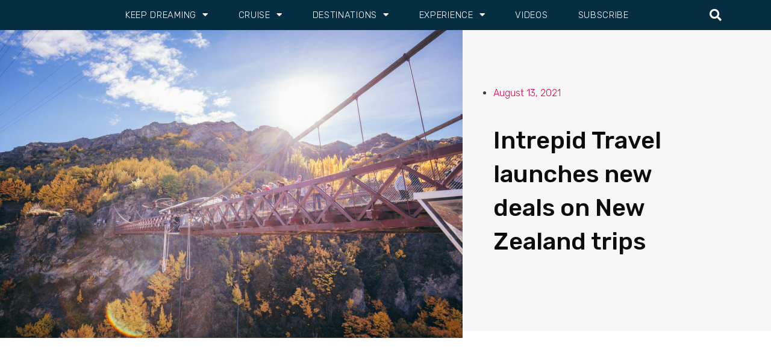

--- FILE ---
content_type: text/html
request_url: https://travelandcruiseweekly.com.au/intrepid-travel-launches-new-deals-on-new-zealand-trips/63553/
body_size: 28099
content:
<!DOCTYPE html>
<html lang="en-AU">
<head>
<meta charset="UTF-8">
<meta name="viewport" content="width=device-width, initial-scale=1">
<link rel="profile" href="https://gmpg.org/xfn/11">
<title>Intrepid Travel launches new deals on New Zealand trips &#8211; Travel &amp; Cruise Weekly</title>
<meta name='robots' content='max-image-preview:large' />
<link rel='dns-prefetch' href='//www.googletagmanager.com' />
<link rel='dns-prefetch' href='//maxcdn.bootstrapcdn.com' />
<link rel="alternate" type="application/rss+xml" title="Travel &amp; Cruise Weekly &raquo; Feed" href="https://travelandcruiseweekly.com.au/feed/" />
<link rel="alternate" type="application/rss+xml" title="Travel &amp; Cruise Weekly &raquo; Comments Feed" href="https://travelandcruiseweekly.com.au/comments/feed/" />
<link rel="alternate" title="oEmbed (JSON)" type="application/json+oembed" href="https://travelandcruiseweekly.com.au/wp-json/oembed/1.0/embed?url=https%3A%2F%2Ftravelandcruiseweekly.com.au%2Fintrepid-travel-launches-new-deals-on-new-zealand-trips%2F63553%2F" />
<link rel="alternate" title="oEmbed (XML)" type="text/xml+oembed" href="https://travelandcruiseweekly.com.au/wp-json/oembed/1.0/embed?url=https%3A%2F%2Ftravelandcruiseweekly.com.au%2Fintrepid-travel-launches-new-deals-on-new-zealand-trips%2F63553%2F&#038;format=xml" />
<style id='wp-img-auto-sizes-contain-inline-css'>
img:is([sizes=auto i],[sizes^="auto," i]){contain-intrinsic-size:3000px 1500px}
/*# sourceURL=wp-img-auto-sizes-contain-inline-css */
</style>
<!-- <link rel='stylesheet' id='astra-theme-css-css' href='https://travelandcruiseweekly.com.au/wp-content/themes/astra/assets/css/minified/main.min.css?ver=3.6.7' media='all' /> -->
<link rel="stylesheet" type="text/css" href="//travelandcruiseweekly.com.au/wp-content/cache/wpfc-minified/zznubr4/3xpni.css" media="all"/>
<style id='astra-theme-css-inline-css'>
html{font-size:93.75%;}a,.page-title{color:#0170B9;}a:hover,a:focus{color:#3a3a3a;}body,button,input,select,textarea,.ast-button,.ast-custom-button{font-family:-apple-system,BlinkMacSystemFont,Segoe UI,Roboto,Oxygen-Sans,Ubuntu,Cantarell,Helvetica Neue,sans-serif;font-weight:inherit;font-size:15px;font-size:1rem;}blockquote{color:#000000;}.site-title{font-size:35px;font-size:2.3333333333333rem;display:block;}.ast-archive-description .ast-archive-title{font-size:40px;font-size:2.6666666666667rem;}.site-header .site-description{font-size:15px;font-size:1rem;display:none;}.entry-title{font-size:30px;font-size:2rem;}h1,.entry-content h1{font-size:40px;font-size:2.6666666666667rem;}h2,.entry-content h2{font-size:30px;font-size:2rem;}h3,.entry-content h3{font-size:25px;font-size:1.6666666666667rem;}h4,.entry-content h4{font-size:20px;font-size:1.3333333333333rem;}h5,.entry-content h5{font-size:18px;font-size:1.2rem;}h6,.entry-content h6{font-size:15px;font-size:1rem;}.ast-single-post .entry-title,.page-title{font-size:30px;font-size:2rem;}::selection{background-color:#0170B9;color:#ffffff;}body,h1,.entry-title a,.entry-content h1,h2,.entry-content h2,h3,.entry-content h3,h4,.entry-content h4,h5,.entry-content h5,h6,.entry-content h6{color:#3a3a3a;}.tagcloud a:hover,.tagcloud a:focus,.tagcloud a.current-item{color:#ffffff;border-color:#0170B9;background-color:#0170B9;}input:focus,input[type="text"]:focus,input[type="email"]:focus,input[type="url"]:focus,input[type="password"]:focus,input[type="reset"]:focus,input[type="search"]:focus,textarea:focus{border-color:#0170B9;}input[type="radio"]:checked,input[type=reset],input[type="checkbox"]:checked,input[type="checkbox"]:hover:checked,input[type="checkbox"]:focus:checked,input[type=range]::-webkit-slider-thumb{border-color:#0170B9;background-color:#0170B9;box-shadow:none;}.site-footer a:hover + .post-count,.site-footer a:focus + .post-count{background:#0170B9;border-color:#0170B9;}.single .nav-links .nav-previous,.single .nav-links .nav-next{color:#0170B9;}.entry-meta,.entry-meta *{line-height:1.45;color:#0170B9;}.entry-meta a:hover,.entry-meta a:hover *,.entry-meta a:focus,.entry-meta a:focus *,.page-links > .page-link,.page-links .page-link:hover,.post-navigation a:hover{color:#3a3a3a;}.widget-title{font-size:21px;font-size:1.4rem;color:#3a3a3a;}#cat option,.secondary .calendar_wrap thead a,.secondary .calendar_wrap thead a:visited{color:#0170B9;}.secondary .calendar_wrap #today,.ast-progress-val span{background:#0170B9;}.secondary a:hover + .post-count,.secondary a:focus + .post-count{background:#0170B9;border-color:#0170B9;}.calendar_wrap #today > a{color:#ffffff;}.page-links .page-link,.single .post-navigation a{color:#0170B9;}.ast-logo-title-inline .site-logo-img{padding-right:1em;}.ast-page-builder-template .hentry {margin: 0;}.ast-page-builder-template .site-content > .ast-container {max-width: 100%;padding: 0;}.ast-page-builder-template .site-content #primary {padding: 0;margin: 0;}.ast-page-builder-template .no-results {text-align: center;margin: 4em auto;}.ast-page-builder-template .ast-pagination {padding: 2em;} .ast-page-builder-template .entry-header.ast-no-title.ast-no-thumbnail {margin-top: 0;}.ast-page-builder-template .entry-header.ast-header-without-markup {margin-top: 0;margin-bottom: 0;}.ast-page-builder-template .entry-header.ast-no-title.ast-no-meta {margin-bottom: 0;}.ast-page-builder-template.single .post-navigation {padding-bottom: 2em;}.ast-page-builder-template.single-post .site-content > .ast-container {max-width: 100%;}.ast-page-builder-template.single-post .site-content > .ast-container {max-width: 100%;}.ast-page-builder-template .entry-header {margin-top: 4em;margin-left: auto;margin-right: auto;padding-left: 20px;padding-right: 20px;}.ast-page-builder-template .ast-archive-description {margin-top: 4em;margin-left: auto;margin-right: auto;padding-left: 20px;padding-right: 20px;}.ast-page-builder-template.ast-no-sidebar .entry-content .alignwide {margin-left: 0;margin-right: 0;}.single.ast-page-builder-template .entry-header {padding-left: 20px;padding-right: 20px;}.ast-page-builder-template.ast-no-sidebar .entry-content .alignwide {margin-left: 0;margin-right: 0;}@media (max-width:921px){#ast-desktop-header{display:none;}}@media (min-width:921px){#ast-mobile-header{display:none;}}.wp-block-buttons.aligncenter{justify-content:center;}@media (min-width:1200px){.wp-block-group .has-background{padding:20px;}}@media (min-width:1200px){.ast-page-builder-template.ast-no-sidebar .entry-content .wp-block-cover.alignwide,.ast-page-builder-template.ast-no-sidebar .entry-content .wp-block-cover.alignfull{padding-right:0;padding-left:0;}}@media (min-width:1200px){.wp-block-cover-image.alignwide .wp-block-cover__inner-container,.wp-block-cover.alignwide .wp-block-cover__inner-container,.wp-block-cover-image.alignfull .wp-block-cover__inner-container,.wp-block-cover.alignfull .wp-block-cover__inner-container{width:100%;}}.ast-plain-container.ast-no-sidebar #primary{margin-top:0;margin-bottom:0;}@media (max-width:921px){.ast-theme-transparent-header #primary,.ast-theme-transparent-header #secondary{padding:0;}}.wp-block-columns{margin-bottom:unset;}.wp-block-image.size-full{margin:2rem 0;}.wp-block-separator.has-background{padding:0;}.wp-block-gallery{margin-bottom:1.6em;}.wp-block-group{padding-top:4em;padding-bottom:4em;}.wp-block-group__inner-container .wp-block-columns:last-child,.wp-block-group__inner-container :last-child,.wp-block-table table{margin-bottom:0;}.blocks-gallery-grid{width:100%;}.wp-block-navigation-link__content{padding:5px 0;}.wp-block-group .wp-block-group .has-text-align-center,.wp-block-group .wp-block-column .has-text-align-center{max-width:100%;}.has-text-align-center{margin:0 auto;}@media (min-width:1200px){.wp-block-cover__inner-container,.alignwide .wp-block-group__inner-container,.alignfull .wp-block-group__inner-container{max-width:1200px;margin:0 auto;}.wp-block-group.alignnone,.wp-block-group.aligncenter,.wp-block-group.alignleft,.wp-block-group.alignright,.wp-block-group.alignwide,.wp-block-columns.alignwide{margin:2rem 0 1rem 0;}}@media (max-width:1200px){.wp-block-group{padding:3em;}.wp-block-group .wp-block-group{padding:1.5em;}.wp-block-columns,.wp-block-column{margin:1rem 0;}}@media (min-width:921px){.wp-block-columns .wp-block-group{padding:2em;}}@media (max-width:544px){.wp-block-cover-image .wp-block-cover__inner-container,.wp-block-cover .wp-block-cover__inner-container{width:unset;}.wp-block-cover,.wp-block-cover-image{padding:2em 0;}.wp-block-group,.wp-block-cover{padding:2em;}.wp-block-media-text__media img,.wp-block-media-text__media video{width:unset;max-width:100%;}.wp-block-media-text.has-background .wp-block-media-text__content{padding:1em;}}@media (max-width:921px){.ast-plain-container.ast-no-sidebar #primary{padding:0;}}@media (min-width:544px){.entry-content .wp-block-media-text.has-media-on-the-right .wp-block-media-text__content{padding:0 8% 0 0;}.entry-content .wp-block-media-text .wp-block-media-text__content{padding:0 0 0 8%;}.ast-plain-container .site-content .entry-content .has-custom-content-position.is-position-bottom-left > *,.ast-plain-container .site-content .entry-content .has-custom-content-position.is-position-bottom-right > *,.ast-plain-container .site-content .entry-content .has-custom-content-position.is-position-top-left > *,.ast-plain-container .site-content .entry-content .has-custom-content-position.is-position-top-right > *,.ast-plain-container .site-content .entry-content .has-custom-content-position.is-position-center-right > *,.ast-plain-container .site-content .entry-content .has-custom-content-position.is-position-center-left > *{margin:0;}}@media (max-width:544px){.entry-content .wp-block-media-text .wp-block-media-text__content{padding:8% 0;}.wp-block-media-text .wp-block-media-text__media img{width:auto;max-width:100%;}}.wp-block-button.is-style-outline .wp-block-button__link{border-color:#0170B9;border-top-width:2px;border-right-width:2px;border-bottom-width:2px;border-left-width:2px;}.wp-block-button.is-style-outline > .wp-block-button__link:not(.has-text-color),.wp-block-button.wp-block-button__link.is-style-outline:not(.has-text-color){color:#0170B9;}.wp-block-button.is-style-outline .wp-block-button__link:hover,.wp-block-button.is-style-outline .wp-block-button__link:focus{color:#ffffff !important;background-color:#3a3a3a;border-color:#3a3a3a;}.post-page-numbers.current .page-link,.ast-pagination .page-numbers.current{color:#ffffff;border-color:#0170B9;background-color:#0170B9;border-radius:2px;}@media (max-width:921px){.wp-block-button.is-style-outline .wp-block-button__link{padding-top:calc(15px - 2px);padding-right:calc(30px - 2px);padding-bottom:calc(15px - 2px);padding-left:calc(30px - 2px);}}@media (max-width:544px){.wp-block-button.is-style-outline .wp-block-button__link{padding-top:calc(15px - 2px);padding-right:calc(30px - 2px);padding-bottom:calc(15px - 2px);padding-left:calc(30px - 2px);}}@media (min-width:544px){.entry-content > .alignleft{margin-right:20px;}.entry-content > .alignright{margin-left:20px;}.wp-block-group.has-background{padding:20px;}}@media (max-width:921px){.ast-separate-container .ast-article-post,.ast-separate-container .ast-article-single{padding:1.5em 2.14em;}.ast-separate-container #primary,.ast-separate-container #secondary{padding:1.5em 0;}#primary,#secondary{padding:1.5em 0;margin:0;}.ast-left-sidebar #content > .ast-container{display:flex;flex-direction:column-reverse;width:100%;}.ast-author-box img.avatar{margin:20px 0 0 0;}}@media (min-width:922px){.ast-separate-container.ast-right-sidebar #primary,.ast-separate-container.ast-left-sidebar #primary{border:0;}.search-no-results.ast-separate-container #primary{margin-bottom:4em;}}.elementor-button-wrapper .elementor-button{border-style:solid;text-decoration:none;border-top-width:0;border-right-width:0;border-left-width:0;border-bottom-width:0;}body .elementor-button.elementor-size-sm,body .elementor-button.elementor-size-xs,body .elementor-button.elementor-size-md,body .elementor-button.elementor-size-lg,body .elementor-button.elementor-size-xl,body .elementor-button{border-radius:2px;padding-top:10px;padding-right:40px;padding-bottom:10px;padding-left:40px;}.elementor-button-wrapper .elementor-button{border-color:#0170B9;background-color:#0170B9;}.elementor-button-wrapper .elementor-button:hover,.elementor-button-wrapper .elementor-button:focus{color:#ffffff;background-color:#3a3a3a;border-color:#3a3a3a;}.wp-block-button .wp-block-button__link,.elementor-button-wrapper .elementor-button,.elementor-button-wrapper .elementor-button:visited{color:#ffffff;}.elementor-button-wrapper .elementor-button{font-family:inherit;font-weight:inherit;line-height:1;}.wp-block-button .wp-block-button__link:hover,.wp-block-button .wp-block-button__link:focus{color:#ffffff;background-color:#3a3a3a;border-color:#3a3a3a;}.wp-block-button .wp-block-button__link{border:none;background-color:#0170B9;color:#ffffff;font-family:inherit;font-weight:inherit;line-height:1;border-radius:2px;padding:15px 30px;}.wp-block-button.is-style-outline .wp-block-button__link{border-style:solid;border-top-width:2px;border-right-width:2px;border-left-width:2px;border-bottom-width:2px;border-color:#0170B9;padding-top:calc(15px - 2px);padding-right:calc(30px - 2px);padding-bottom:calc(15px - 2px);padding-left:calc(30px - 2px);}@media (max-width:921px){.wp-block-button .wp-block-button__link{border:none;padding:15px 30px;}.wp-block-button.is-style-outline .wp-block-button__link{padding-top:calc(15px - 2px);padding-right:calc(30px - 2px);padding-bottom:calc(15px - 2px);padding-left:calc(30px - 2px);}}@media (max-width:544px){.wp-block-button .wp-block-button__link{border:none;padding:15px 30px;}.wp-block-button.is-style-outline .wp-block-button__link{padding-top:calc(15px - 2px);padding-right:calc(30px - 2px);padding-bottom:calc(15px - 2px);padding-left:calc(30px - 2px);}}.menu-toggle,button,.ast-button,.ast-custom-button,.button,input#submit,input[type="button"],input[type="submit"],input[type="reset"]{border-style:solid;border-top-width:0;border-right-width:0;border-left-width:0;border-bottom-width:0;color:#ffffff;border-color:#0170B9;background-color:#0170B9;border-radius:2px;padding-top:10px;padding-right:40px;padding-bottom:10px;padding-left:40px;font-family:inherit;font-weight:inherit;line-height:1;}button:focus,.menu-toggle:hover,button:hover,.ast-button:hover,.ast-custom-button:hover .button:hover,.ast-custom-button:hover ,input[type=reset]:hover,input[type=reset]:focus,input#submit:hover,input#submit:focus,input[type="button"]:hover,input[type="button"]:focus,input[type="submit"]:hover,input[type="submit"]:focus{color:#ffffff;background-color:#3a3a3a;border-color:#3a3a3a;}@media (min-width:544px){.ast-container{max-width:100%;}}@media (max-width:544px){.ast-separate-container .ast-article-post,.ast-separate-container .ast-article-single,.ast-separate-container .comments-title,.ast-separate-container .ast-archive-description{padding:1.5em 1em;}.ast-separate-container #content .ast-container{padding-left:0.54em;padding-right:0.54em;}.ast-separate-container .ast-comment-list li.depth-1{padding:1.5em 1em;margin-bottom:1.5em;}.ast-separate-container .ast-comment-list .bypostauthor{padding:.5em;}.ast-search-menu-icon.ast-dropdown-active .search-field{width:170px;}}@media (max-width:921px){.ast-mobile-header-stack .main-header-bar .ast-search-menu-icon{display:inline-block;}.ast-header-break-point.ast-header-custom-item-outside .ast-mobile-header-stack .main-header-bar .ast-search-icon{margin:0;}.ast-comment-avatar-wrap img{max-width:2.5em;}.ast-separate-container .ast-comment-list li.depth-1{padding:1.5em 2.14em;}.ast-separate-container .comment-respond{padding:2em 2.14em;}.ast-comment-meta{padding:0 1.8888em 1.3333em;}}@media (min-width:545px){.ast-page-builder-template .comments-area,.single.ast-page-builder-template .entry-header,.single.ast-page-builder-template .post-navigation,.single.ast-page-builder-template .ast-single-related-posts-container{max-width:1240px;margin-left:auto;margin-right:auto;}}@media (max-width:921px){.site-title{display:block;}.ast-archive-description .ast-archive-title{font-size:40px;}.site-header .site-description{display:none;}.entry-title{font-size:30px;}h1,.entry-content h1{font-size:30px;}h2,.entry-content h2{font-size:25px;}h3,.entry-content h3{font-size:20px;}.ast-single-post .entry-title,.page-title{font-size:30px;}}@media (max-width:544px){.site-title{display:block;}.ast-archive-description .ast-archive-title{font-size:40px;}.site-header .site-description{display:none;}.entry-title{font-size:30px;}h1,.entry-content h1{font-size:30px;}h2,.entry-content h2{font-size:25px;}h3,.entry-content h3{font-size:20px;}.ast-single-post .entry-title,.page-title{font-size:30px;}}@media (max-width:921px){html{font-size:85.5%;}}@media (max-width:544px){html{font-size:85.5%;}}@media (min-width:922px){.ast-container{max-width:1240px;}}@media (min-width:922px){.site-content .ast-container{display:flex;}}@media (max-width:921px){.site-content .ast-container{flex-direction:column;}}@media (min-width:922px){.main-header-menu .sub-menu .menu-item.ast-left-align-sub-menu:hover > .sub-menu,.main-header-menu .sub-menu .menu-item.ast-left-align-sub-menu.focus > .sub-menu{margin-left:-0px;}}.ast-breadcrumbs .trail-browse,.ast-breadcrumbs .trail-items,.ast-breadcrumbs .trail-items li{display:inline-block;margin:0;padding:0;border:none;background:inherit;text-indent:0;}.ast-breadcrumbs .trail-browse{font-size:inherit;font-style:inherit;font-weight:inherit;color:inherit;}.ast-breadcrumbs .trail-items{list-style:none;}.trail-items li::after{padding:0 0.3em;content:"\00bb";}.trail-items li:last-of-type::after{display:none;}@media (max-width:921px){.ast-builder-grid-row-container.ast-builder-grid-row-tablet-3-firstrow .ast-builder-grid-row > *:first-child,.ast-builder-grid-row-container.ast-builder-grid-row-tablet-3-lastrow .ast-builder-grid-row > *:last-child{grid-column:1 / -1;}}@media (max-width:544px){.ast-builder-grid-row-container.ast-builder-grid-row-mobile-3-firstrow .ast-builder-grid-row > *:first-child,.ast-builder-grid-row-container.ast-builder-grid-row-mobile-3-lastrow .ast-builder-grid-row > *:last-child{grid-column:1 / -1;}}.ast-builder-layout-element[data-section="title_tagline"]{display:flex;}@media (max-width:921px){.ast-header-break-point .ast-builder-layout-element[data-section="title_tagline"]{display:flex;}}@media (max-width:544px){.ast-header-break-point .ast-builder-layout-element[data-section="title_tagline"]{display:flex;}}.ast-builder-menu-1{font-family:inherit;font-weight:inherit;}.ast-builder-menu-1 .sub-menu,.ast-builder-menu-1 .inline-on-mobile .sub-menu{border-top-width:2px;border-bottom-width:0;border-right-width:0;border-left-width:0;border-color:#0170B9;border-style:solid;border-radius:0;}.ast-builder-menu-1 .main-header-menu > .menu-item > .sub-menu,.ast-builder-menu-1 .main-header-menu > .menu-item > .astra-full-megamenu-wrapper{margin-top:0;}.ast-desktop .ast-builder-menu-1 .main-header-menu > .menu-item > .sub-menu:before,.ast-desktop .ast-builder-menu-1 .main-header-menu > .menu-item > .astra-full-megamenu-wrapper:before{height:calc( 0px + 5px );}.ast-desktop .ast-builder-menu-1 .menu-item .sub-menu .menu-link{border-style:none;}@media (max-width:921px){.ast-header-break-point .ast-builder-menu-1 .menu-item.menu-item-has-children > .ast-menu-toggle{top:0;}.ast-builder-menu-1 .menu-item-has-children > .menu-link:after{content:unset;}}@media (max-width:544px){.ast-header-break-point .ast-builder-menu-1 .menu-item.menu-item-has-children > .ast-menu-toggle{top:0;}}.ast-builder-menu-1{display:flex;}@media (max-width:921px){.ast-header-break-point .ast-builder-menu-1{display:flex;}}@media (max-width:544px){.ast-header-break-point .ast-builder-menu-1{display:flex;}}.elementor-template-full-width .ast-container{display:block;}@media (max-width:544px){.elementor-element .elementor-wc-products .woocommerce[class*="columns-"] ul.products li.product{width:auto;margin:0;}.elementor-element .woocommerce .woocommerce-result-count{float:none;}}.ast-header-break-point .main-header-bar{border-bottom-width:1px;}@media (min-width:922px){.main-header-bar{border-bottom-width:1px;}}.ast-safari-browser-less-than-11 .main-header-menu .menu-item, .ast-safari-browser-less-than-11 .main-header-bar .ast-masthead-custom-menu-items{display:block;}.main-header-menu .menu-item, #astra-footer-menu .menu-item, .main-header-bar .ast-masthead-custom-menu-items{-js-display:flex;display:flex;-webkit-box-pack:center;-webkit-justify-content:center;-moz-box-pack:center;-ms-flex-pack:center;justify-content:center;-webkit-box-orient:vertical;-webkit-box-direction:normal;-webkit-flex-direction:column;-moz-box-orient:vertical;-moz-box-direction:normal;-ms-flex-direction:column;flex-direction:column;}.main-header-menu > .menu-item > .menu-link, #astra-footer-menu > .menu-item > .menu-link,{height:100%;-webkit-box-align:center;-webkit-align-items:center;-moz-box-align:center;-ms-flex-align:center;align-items:center;-js-display:flex;display:flex;}.ast-header-break-point .main-navigation ul .menu-item .menu-link .icon-arrow:first-of-type svg{top:.2em;margin-top:0px;margin-left:0px;width:.65em;transform:translate(0, -2px) rotateZ(270deg);}.ast-mobile-popup-content .ast-submenu-expanded > .ast-menu-toggle{transform:rotateX(180deg);}.ast-mobile-header-content > *,.ast-desktop-header-content > * {padding: 10px 0;height: auto;}.ast-mobile-header-content > *:first-child,.ast-desktop-header-content > *:first-child {padding-top: 10px;}.ast-mobile-header-content > .ast-builder-menu,.ast-desktop-header-content > .ast-builder-menu {padding-top: 0;}.ast-mobile-header-content > *:last-child,.ast-desktop-header-content > *:last-child {padding-bottom: 0;}.ast-mobile-header-content .ast-search-menu-icon.ast-inline-search label,.ast-desktop-header-content .ast-search-menu-icon.ast-inline-search label {width: 100%;}.ast-desktop-header-content .main-header-bar-navigation .ast-submenu-expanded > .ast-menu-toggle::before {transform: rotateX(180deg);}#ast-desktop-header .ast-desktop-header-content,.ast-mobile-header-content .ast-search-icon,.ast-desktop-header-content .ast-search-icon,.ast-mobile-header-wrap .ast-mobile-header-content,.ast-main-header-nav-open.ast-popup-nav-open .ast-mobile-header-wrap .ast-mobile-header-content,.ast-main-header-nav-open.ast-popup-nav-open .ast-desktop-header-content {display: none;}.ast-main-header-nav-open.ast-header-break-point #ast-desktop-header .ast-desktop-header-content,.ast-main-header-nav-open.ast-header-break-point .ast-mobile-header-wrap .ast-mobile-header-content {display: block;}.ast-desktop .ast-desktop-header-content .astra-menu-animation-slide-up > .menu-item > .sub-menu,.ast-desktop .ast-desktop-header-content .astra-menu-animation-slide-up > .menu-item .menu-item > .sub-menu,.ast-desktop .ast-desktop-header-content .astra-menu-animation-slide-down > .menu-item > .sub-menu,.ast-desktop .ast-desktop-header-content .astra-menu-animation-slide-down > .menu-item .menu-item > .sub-menu,.ast-desktop .ast-desktop-header-content .astra-menu-animation-fade > .menu-item > .sub-menu,.ast-desktop .ast-desktop-header-content .astra-menu-animation-fade > .menu-item .menu-item > .sub-menu {opacity: 1;visibility: visible;}.ast-hfb-header.ast-default-menu-enable.ast-header-break-point .ast-mobile-header-wrap .ast-mobile-header-content .main-header-bar-navigation {width: unset;margin: unset;}.ast-mobile-header-content.content-align-flex-end .main-header-bar-navigation .menu-item-has-children > .ast-menu-toggle,.ast-desktop-header-content.content-align-flex-end .main-header-bar-navigation .menu-item-has-children > .ast-menu-toggle {left: calc( 20px - 0.907em);}.ast-mobile-header-content .ast-search-menu-icon,.ast-mobile-header-content .ast-search-menu-icon.slide-search,.ast-desktop-header-content .ast-search-menu-icon,.ast-desktop-header-content .ast-search-menu-icon.slide-search {width: 100%;position: relative;display: block;right: auto;transform: none;}.ast-mobile-header-content .ast-search-menu-icon.slide-search .search-form,.ast-mobile-header-content .ast-search-menu-icon .search-form,.ast-desktop-header-content .ast-search-menu-icon.slide-search .search-form,.ast-desktop-header-content .ast-search-menu-icon .search-form {right: 0;visibility: visible;opacity: 1;position: relative;top: auto;transform: none;padding: 0;display: block;overflow: hidden;}.ast-mobile-header-content .ast-search-menu-icon.ast-inline-search .search-field,.ast-mobile-header-content .ast-search-menu-icon .search-field,.ast-desktop-header-content .ast-search-menu-icon.ast-inline-search .search-field,.ast-desktop-header-content .ast-search-menu-icon .search-field {width: 100%;padding-right: 5.5em;}.ast-mobile-header-content .ast-search-menu-icon .search-submit,.ast-desktop-header-content .ast-search-menu-icon .search-submit {display: block;position: absolute;height: 100%;top: 0;right: 0;padding: 0 1em;border-radius: 0;}.ast-hfb-header.ast-default-menu-enable.ast-header-break-point .ast-mobile-header-wrap .ast-mobile-header-content .main-header-bar-navigation ul .sub-menu .menu-link {padding-left: 30px;}.ast-hfb-header.ast-default-menu-enable.ast-header-break-point .ast-mobile-header-wrap .ast-mobile-header-content .main-header-bar-navigation .sub-menu .menu-item .menu-item .menu-link {padding-left: 40px;}.ast-mobile-popup-drawer.active .ast-mobile-popup-inner{background-color:#ffffff;;}.ast-mobile-header-wrap .ast-mobile-header-content, .ast-desktop-header-content{background-color:#ffffff;;}.ast-mobile-popup-content > *, .ast-mobile-header-content > *, .ast-desktop-popup-content > *, .ast-desktop-header-content > *{padding-top:0;padding-bottom:0;}.content-align-flex-start .ast-builder-layout-element{justify-content:flex-start;}.content-align-flex-start .main-header-menu{text-align:left;}.ast-mobile-popup-drawer.active .menu-toggle-close{color:#3a3a3a;}.ast-mobile-header-wrap .ast-primary-header-bar,.ast-primary-header-bar .site-primary-header-wrap{min-height:70px;}.ast-desktop .ast-primary-header-bar .main-header-menu > .menu-item{line-height:70px;}@media (max-width:921px){#masthead .ast-mobile-header-wrap .ast-primary-header-bar,#masthead .ast-mobile-header-wrap .ast-below-header-bar{padding-left:20px;padding-right:20px;}}.ast-header-break-point .ast-primary-header-bar{border-bottom-width:1px;border-bottom-color:#eaeaea;border-bottom-style:solid;}@media (min-width:922px){.ast-primary-header-bar{border-bottom-width:1px;border-bottom-color:#eaeaea;border-bottom-style:solid;}}.ast-primary-header-bar{background-color:#ffffff;;}.ast-primary-header-bar{display:block;}@media (max-width:921px){.ast-header-break-point .ast-primary-header-bar{display:grid;}}@media (max-width:544px){.ast-header-break-point .ast-primary-header-bar{display:grid;}}[data-section="section-header-mobile-trigger"] .ast-button-wrap .ast-mobile-menu-trigger-minimal{color:#0170B9;border:none;background:transparent;}[data-section="section-header-mobile-trigger"] .ast-button-wrap .mobile-menu-toggle-icon .ast-mobile-svg{width:20px;height:20px;fill:#0170B9;}[data-section="section-header-mobile-trigger"] .ast-button-wrap .mobile-menu-wrap .mobile-menu{color:#0170B9;}.ast-builder-menu-mobile .main-navigation .menu-item > .menu-link{font-family:inherit;font-weight:inherit;}.ast-builder-menu-mobile .main-navigation .menu-item.menu-item-has-children > .ast-menu-toggle{top:0;}.ast-builder-menu-mobile .main-navigation .menu-item-has-children > .menu-link:after{content:unset;}.ast-hfb-header .ast-builder-menu-mobile .main-header-menu, .ast-hfb-header .ast-builder-menu-mobile .main-navigation .menu-item .menu-link, .ast-hfb-header .ast-builder-menu-mobile .main-navigation .menu-item .sub-menu .menu-link{border-style:none;}.ast-builder-menu-mobile .main-navigation .menu-item.menu-item-has-children > .ast-menu-toggle{top:0;}@media (max-width:921px){.ast-builder-menu-mobile .main-navigation .menu-item.menu-item-has-children > .ast-menu-toggle{top:0;}.ast-builder-menu-mobile .main-navigation .menu-item-has-children > .menu-link:after{content:unset;}}@media (max-width:544px){.ast-builder-menu-mobile .main-navigation .menu-item.menu-item-has-children > .ast-menu-toggle{top:0;}}.ast-builder-menu-mobile .main-navigation{display:block;}@media (max-width:921px){.ast-header-break-point .ast-builder-menu-mobile .main-navigation{display:block;}}@media (max-width:544px){.ast-header-break-point .ast-builder-menu-mobile .main-navigation{display:block;}}
/*# sourceURL=astra-theme-css-inline-css */
</style>
<!-- <link rel='stylesheet' id='sbi_styles-css' href='https://travelandcruiseweekly.com.au/wp-content/plugins/instagram-feed/css/sbi-styles.min.css?ver=6.10.0' media='all' /> -->
<link rel="stylesheet" type="text/css" href="//travelandcruiseweekly.com.au/wp-content/cache/wpfc-minified/jxzaq2vr/3xpni.css" media="all"/>
<style id='wp-emoji-styles-inline-css'>
img.wp-smiley, img.emoji {
display: inline !important;
border: none !important;
box-shadow: none !important;
height: 1em !important;
width: 1em !important;
margin: 0 0.07em !important;
vertical-align: -0.1em !important;
background: none !important;
padding: 0 !important;
}
/*# sourceURL=wp-emoji-styles-inline-css */
</style>
<!-- <link rel='stylesheet' id='wp-block-library-css' href='https://travelandcruiseweekly.com.au/wp-includes/css/dist/block-library/style.min.css?ver=6.9' media='all' /> -->
<link rel="stylesheet" type="text/css" href="//travelandcruiseweekly.com.au/wp-content/cache/wpfc-minified/88flc5yx/3xpni.css" media="all"/>
<style id='classic-theme-styles-inline-css'>
/*! This file is auto-generated */
.wp-block-button__link{color:#fff;background-color:#32373c;border-radius:9999px;box-shadow:none;text-decoration:none;padding:calc(.667em + 2px) calc(1.333em + 2px);font-size:1.125em}.wp-block-file__button{background:#32373c;color:#fff;text-decoration:none}
/*# sourceURL=/wp-includes/css/classic-themes.min.css */
</style>
<!-- <link rel='stylesheet' id='wp-components-css' href='https://travelandcruiseweekly.com.au/wp-includes/css/dist/components/style.min.css?ver=6.9' media='all' /> -->
<!-- <link rel='stylesheet' id='wp-preferences-css' href='https://travelandcruiseweekly.com.au/wp-includes/css/dist/preferences/style.min.css?ver=6.9' media='all' /> -->
<!-- <link rel='stylesheet' id='wp-block-editor-css' href='https://travelandcruiseweekly.com.au/wp-includes/css/dist/block-editor/style.min.css?ver=6.9' media='all' /> -->
<!-- <link rel='stylesheet' id='popup-maker-block-library-style-css' href='https://travelandcruiseweekly.com.au/wp-content/plugins/popup-maker/dist/packages/block-library-style.css?ver=dbea705cfafe089d65f1' media='all' /> -->
<link rel="stylesheet" type="text/css" href="//travelandcruiseweekly.com.au/wp-content/cache/wpfc-minified/kc8t1mik/3xpni.css" media="all"/>
<style id='global-styles-inline-css'>
:root{--wp--preset--aspect-ratio--square: 1;--wp--preset--aspect-ratio--4-3: 4/3;--wp--preset--aspect-ratio--3-4: 3/4;--wp--preset--aspect-ratio--3-2: 3/2;--wp--preset--aspect-ratio--2-3: 2/3;--wp--preset--aspect-ratio--16-9: 16/9;--wp--preset--aspect-ratio--9-16: 9/16;--wp--preset--color--black: #000000;--wp--preset--color--cyan-bluish-gray: #abb8c3;--wp--preset--color--white: #ffffff;--wp--preset--color--pale-pink: #f78da7;--wp--preset--color--vivid-red: #cf2e2e;--wp--preset--color--luminous-vivid-orange: #ff6900;--wp--preset--color--luminous-vivid-amber: #fcb900;--wp--preset--color--light-green-cyan: #7bdcb5;--wp--preset--color--vivid-green-cyan: #00d084;--wp--preset--color--pale-cyan-blue: #8ed1fc;--wp--preset--color--vivid-cyan-blue: #0693e3;--wp--preset--color--vivid-purple: #9b51e0;--wp--preset--gradient--vivid-cyan-blue-to-vivid-purple: linear-gradient(135deg,rgb(6,147,227) 0%,rgb(155,81,224) 100%);--wp--preset--gradient--light-green-cyan-to-vivid-green-cyan: linear-gradient(135deg,rgb(122,220,180) 0%,rgb(0,208,130) 100%);--wp--preset--gradient--luminous-vivid-amber-to-luminous-vivid-orange: linear-gradient(135deg,rgb(252,185,0) 0%,rgb(255,105,0) 100%);--wp--preset--gradient--luminous-vivid-orange-to-vivid-red: linear-gradient(135deg,rgb(255,105,0) 0%,rgb(207,46,46) 100%);--wp--preset--gradient--very-light-gray-to-cyan-bluish-gray: linear-gradient(135deg,rgb(238,238,238) 0%,rgb(169,184,195) 100%);--wp--preset--gradient--cool-to-warm-spectrum: linear-gradient(135deg,rgb(74,234,220) 0%,rgb(151,120,209) 20%,rgb(207,42,186) 40%,rgb(238,44,130) 60%,rgb(251,105,98) 80%,rgb(254,248,76) 100%);--wp--preset--gradient--blush-light-purple: linear-gradient(135deg,rgb(255,206,236) 0%,rgb(152,150,240) 100%);--wp--preset--gradient--blush-bordeaux: linear-gradient(135deg,rgb(254,205,165) 0%,rgb(254,45,45) 50%,rgb(107,0,62) 100%);--wp--preset--gradient--luminous-dusk: linear-gradient(135deg,rgb(255,203,112) 0%,rgb(199,81,192) 50%,rgb(65,88,208) 100%);--wp--preset--gradient--pale-ocean: linear-gradient(135deg,rgb(255,245,203) 0%,rgb(182,227,212) 50%,rgb(51,167,181) 100%);--wp--preset--gradient--electric-grass: linear-gradient(135deg,rgb(202,248,128) 0%,rgb(113,206,126) 100%);--wp--preset--gradient--midnight: linear-gradient(135deg,rgb(2,3,129) 0%,rgb(40,116,252) 100%);--wp--preset--font-size--small: 13px;--wp--preset--font-size--medium: 20px;--wp--preset--font-size--large: 36px;--wp--preset--font-size--x-large: 42px;--wp--preset--spacing--20: 0.44rem;--wp--preset--spacing--30: 0.67rem;--wp--preset--spacing--40: 1rem;--wp--preset--spacing--50: 1.5rem;--wp--preset--spacing--60: 2.25rem;--wp--preset--spacing--70: 3.38rem;--wp--preset--spacing--80: 5.06rem;--wp--preset--shadow--natural: 6px 6px 9px rgba(0, 0, 0, 0.2);--wp--preset--shadow--deep: 12px 12px 50px rgba(0, 0, 0, 0.4);--wp--preset--shadow--sharp: 6px 6px 0px rgba(0, 0, 0, 0.2);--wp--preset--shadow--outlined: 6px 6px 0px -3px rgb(255, 255, 255), 6px 6px rgb(0, 0, 0);--wp--preset--shadow--crisp: 6px 6px 0px rgb(0, 0, 0);}:where(.is-layout-flex){gap: 0.5em;}:where(.is-layout-grid){gap: 0.5em;}body .is-layout-flex{display: flex;}.is-layout-flex{flex-wrap: wrap;align-items: center;}.is-layout-flex > :is(*, div){margin: 0;}body .is-layout-grid{display: grid;}.is-layout-grid > :is(*, div){margin: 0;}:where(.wp-block-columns.is-layout-flex){gap: 2em;}:where(.wp-block-columns.is-layout-grid){gap: 2em;}:where(.wp-block-post-template.is-layout-flex){gap: 1.25em;}:where(.wp-block-post-template.is-layout-grid){gap: 1.25em;}.has-black-color{color: var(--wp--preset--color--black) !important;}.has-cyan-bluish-gray-color{color: var(--wp--preset--color--cyan-bluish-gray) !important;}.has-white-color{color: var(--wp--preset--color--white) !important;}.has-pale-pink-color{color: var(--wp--preset--color--pale-pink) !important;}.has-vivid-red-color{color: var(--wp--preset--color--vivid-red) !important;}.has-luminous-vivid-orange-color{color: var(--wp--preset--color--luminous-vivid-orange) !important;}.has-luminous-vivid-amber-color{color: var(--wp--preset--color--luminous-vivid-amber) !important;}.has-light-green-cyan-color{color: var(--wp--preset--color--light-green-cyan) !important;}.has-vivid-green-cyan-color{color: var(--wp--preset--color--vivid-green-cyan) !important;}.has-pale-cyan-blue-color{color: var(--wp--preset--color--pale-cyan-blue) !important;}.has-vivid-cyan-blue-color{color: var(--wp--preset--color--vivid-cyan-blue) !important;}.has-vivid-purple-color{color: var(--wp--preset--color--vivid-purple) !important;}.has-black-background-color{background-color: var(--wp--preset--color--black) !important;}.has-cyan-bluish-gray-background-color{background-color: var(--wp--preset--color--cyan-bluish-gray) !important;}.has-white-background-color{background-color: var(--wp--preset--color--white) !important;}.has-pale-pink-background-color{background-color: var(--wp--preset--color--pale-pink) !important;}.has-vivid-red-background-color{background-color: var(--wp--preset--color--vivid-red) !important;}.has-luminous-vivid-orange-background-color{background-color: var(--wp--preset--color--luminous-vivid-orange) !important;}.has-luminous-vivid-amber-background-color{background-color: var(--wp--preset--color--luminous-vivid-amber) !important;}.has-light-green-cyan-background-color{background-color: var(--wp--preset--color--light-green-cyan) !important;}.has-vivid-green-cyan-background-color{background-color: var(--wp--preset--color--vivid-green-cyan) !important;}.has-pale-cyan-blue-background-color{background-color: var(--wp--preset--color--pale-cyan-blue) !important;}.has-vivid-cyan-blue-background-color{background-color: var(--wp--preset--color--vivid-cyan-blue) !important;}.has-vivid-purple-background-color{background-color: var(--wp--preset--color--vivid-purple) !important;}.has-black-border-color{border-color: var(--wp--preset--color--black) !important;}.has-cyan-bluish-gray-border-color{border-color: var(--wp--preset--color--cyan-bluish-gray) !important;}.has-white-border-color{border-color: var(--wp--preset--color--white) !important;}.has-pale-pink-border-color{border-color: var(--wp--preset--color--pale-pink) !important;}.has-vivid-red-border-color{border-color: var(--wp--preset--color--vivid-red) !important;}.has-luminous-vivid-orange-border-color{border-color: var(--wp--preset--color--luminous-vivid-orange) !important;}.has-luminous-vivid-amber-border-color{border-color: var(--wp--preset--color--luminous-vivid-amber) !important;}.has-light-green-cyan-border-color{border-color: var(--wp--preset--color--light-green-cyan) !important;}.has-vivid-green-cyan-border-color{border-color: var(--wp--preset--color--vivid-green-cyan) !important;}.has-pale-cyan-blue-border-color{border-color: var(--wp--preset--color--pale-cyan-blue) !important;}.has-vivid-cyan-blue-border-color{border-color: var(--wp--preset--color--vivid-cyan-blue) !important;}.has-vivid-purple-border-color{border-color: var(--wp--preset--color--vivid-purple) !important;}.has-vivid-cyan-blue-to-vivid-purple-gradient-background{background: var(--wp--preset--gradient--vivid-cyan-blue-to-vivid-purple) !important;}.has-light-green-cyan-to-vivid-green-cyan-gradient-background{background: var(--wp--preset--gradient--light-green-cyan-to-vivid-green-cyan) !important;}.has-luminous-vivid-amber-to-luminous-vivid-orange-gradient-background{background: var(--wp--preset--gradient--luminous-vivid-amber-to-luminous-vivid-orange) !important;}.has-luminous-vivid-orange-to-vivid-red-gradient-background{background: var(--wp--preset--gradient--luminous-vivid-orange-to-vivid-red) !important;}.has-very-light-gray-to-cyan-bluish-gray-gradient-background{background: var(--wp--preset--gradient--very-light-gray-to-cyan-bluish-gray) !important;}.has-cool-to-warm-spectrum-gradient-background{background: var(--wp--preset--gradient--cool-to-warm-spectrum) !important;}.has-blush-light-purple-gradient-background{background: var(--wp--preset--gradient--blush-light-purple) !important;}.has-blush-bordeaux-gradient-background{background: var(--wp--preset--gradient--blush-bordeaux) !important;}.has-luminous-dusk-gradient-background{background: var(--wp--preset--gradient--luminous-dusk) !important;}.has-pale-ocean-gradient-background{background: var(--wp--preset--gradient--pale-ocean) !important;}.has-electric-grass-gradient-background{background: var(--wp--preset--gradient--electric-grass) !important;}.has-midnight-gradient-background{background: var(--wp--preset--gradient--midnight) !important;}.has-small-font-size{font-size: var(--wp--preset--font-size--small) !important;}.has-medium-font-size{font-size: var(--wp--preset--font-size--medium) !important;}.has-large-font-size{font-size: var(--wp--preset--font-size--large) !important;}.has-x-large-font-size{font-size: var(--wp--preset--font-size--x-large) !important;}
:where(.wp-block-post-template.is-layout-flex){gap: 1.25em;}:where(.wp-block-post-template.is-layout-grid){gap: 1.25em;}
:where(.wp-block-term-template.is-layout-flex){gap: 1.25em;}:where(.wp-block-term-template.is-layout-grid){gap: 1.25em;}
:where(.wp-block-columns.is-layout-flex){gap: 2em;}:where(.wp-block-columns.is-layout-grid){gap: 2em;}
:root :where(.wp-block-pullquote){font-size: 1.5em;line-height: 1.6;}
/*# sourceURL=global-styles-inline-css */
</style>
<!-- <link rel='stylesheet' id='cff-css' href='https://travelandcruiseweekly.com.au/wp-content/plugins/custom-facebook-feed/assets/css/cff-style.min.css?ver=4.3.4' media='all' /> -->
<link rel="stylesheet" type="text/css" href="//travelandcruiseweekly.com.au/wp-content/cache/wpfc-minified/10qfrca6/3xpni.css" media="all"/>
<link rel='stylesheet' id='sb-font-awesome-css' href='https://maxcdn.bootstrapcdn.com/font-awesome/4.7.0/css/font-awesome.min.css?ver=6.9' media='all' />
<!-- <link rel='stylesheet' id='eae-css-css' href='https://travelandcruiseweekly.com.au/wp-content/plugins/addon-elements-for-elementor-page-builder/assets/css/eae.min.css?ver=1.14.4' media='all' /> -->
<!-- <link rel='stylesheet' id='eae-peel-css-css' href='https://travelandcruiseweekly.com.au/wp-content/plugins/addon-elements-for-elementor-page-builder/assets/lib/peel/peel.css?ver=1.14.4' media='all' /> -->
<!-- <link rel='stylesheet' id='parent-style-css' href='https://travelandcruiseweekly.com.au/wp-content/themes/astra/style.css?ver=6.9' media='all' /> -->
<!-- <link rel='stylesheet' id='elementor-icons-css' href='https://travelandcruiseweekly.com.au/wp-content/plugins/elementor/assets/lib/eicons/css/elementor-icons.min.css?ver=5.45.0' media='all' /> -->
<!-- <link rel='stylesheet' id='elementor-frontend-css' href='https://travelandcruiseweekly.com.au/wp-content/plugins/elementor/assets/css/frontend.min.css?ver=3.34.1' media='all' /> -->
<link rel="stylesheet" type="text/css" href="//travelandcruiseweekly.com.au/wp-content/cache/wpfc-minified/7hftjy/3xpni.css" media="all"/>
<link rel='stylesheet' id='elementor-post-57944-css' href='https://travelandcruiseweekly.com.au/wp-content/uploads/elementor/css/post-57944.css?ver=1768279451' media='all' />
<!-- <link rel='stylesheet' id='cffstyles-css' href='https://travelandcruiseweekly.com.au/wp-content/plugins/custom-facebook-feed/assets/css/cff-style.min.css?ver=4.3.4' media='all' /> -->
<!-- <link rel='stylesheet' id='elementor-pro-css' href='https://travelandcruiseweekly.com.au/wp-content/plugins/elementor-pro/assets/css/frontend.min.css?ver=3.3.8' media='all' /> -->
<!-- <link rel='stylesheet' id='font-awesome-5-all-css' href='https://travelandcruiseweekly.com.au/wp-content/plugins/elementor/assets/lib/font-awesome/css/all.min.css?ver=4.11.63' media='all' /> -->
<!-- <link rel='stylesheet' id='font-awesome-4-shim-css' href='https://travelandcruiseweekly.com.au/wp-content/plugins/elementor/assets/lib/font-awesome/css/v4-shims.min.css?ver=1.0' media='all' /> -->
<!-- <link rel='stylesheet' id='sbistyles-css' href='https://travelandcruiseweekly.com.au/wp-content/plugins/instagram-feed/css/sbi-styles.min.css?ver=6.10.0' media='all' /> -->
<link rel="stylesheet" type="text/css" href="//travelandcruiseweekly.com.au/wp-content/cache/wpfc-minified/9hso48an/3xpni.css" media="all"/>
<link rel='stylesheet' id='elementor-post-61372-css' href='https://travelandcruiseweekly.com.au/wp-content/uploads/elementor/css/post-61372.css?ver=1768279452' media='all' />
<link rel='stylesheet' id='elementor-post-56-css' href='https://travelandcruiseweekly.com.au/wp-content/uploads/elementor/css/post-56.css?ver=1768279452' media='all' />
<link rel='stylesheet' id='elementor-post-61426-css' href='https://travelandcruiseweekly.com.au/wp-content/uploads/elementor/css/post-61426.css?ver=1768279507' media='all' />
<link rel='stylesheet' id='elementor-post-75399-css' href='https://travelandcruiseweekly.com.au/wp-content/uploads/elementor/css/post-75399.css?ver=1768279452' media='all' />
<!-- <link rel='stylesheet' id='widget-spacer-css' href='https://travelandcruiseweekly.com.au/wp-content/plugins/elementor/assets/css/widget-spacer.min.css?ver=3.34.1' media='all' /> -->
<!-- <link rel='stylesheet' id='widget-divider-css' href='https://travelandcruiseweekly.com.au/wp-content/plugins/elementor/assets/css/widget-divider.min.css?ver=3.34.1' media='all' /> -->
<!-- <link rel='stylesheet' id='widget-heading-css' href='https://travelandcruiseweekly.com.au/wp-content/plugins/elementor/assets/css/widget-heading.min.css?ver=3.34.1' media='all' /> -->
<!-- <link rel='stylesheet' id='popup-maker-site-css' href='https://travelandcruiseweekly.com.au/wp-content/plugins/popup-maker/dist/assets/site.css?ver=1.21.5' media='all' /> -->
<link rel="stylesheet" type="text/css" href="//travelandcruiseweekly.com.au/wp-content/cache/wpfc-minified/q9kt2ea4/3xpni.css" media="all"/>
<style id='popup-maker-site-inline-css'>
/* Popup Google Fonts */
@import url('//fonts.googleapis.com/css?family=Montserrat:100');
/* Popup Theme 73133: Floating Bar - Soft Blue */
.pum-theme-73133, .pum-theme-floating-bar { background-color: rgba( 255, 255, 255, 0.00 ) } 
.pum-theme-73133 .pum-container, .pum-theme-floating-bar .pum-container { padding: 8px; border-radius: 0px; border: 1px none #000000; box-shadow: 1px 1px 3px 0px rgba( 2, 2, 2, 0.23 ); background-color: rgba( 238, 246, 252, 1.00 ) } 
.pum-theme-73133 .pum-title, .pum-theme-floating-bar .pum-title { color: #505050; text-align: left; text-shadow: 0px 0px 0px rgba( 2, 2, 2, 0.23 ); font-family: inherit; font-weight: 400; font-size: 32px; line-height: 36px } 
.pum-theme-73133 .pum-content, .pum-theme-floating-bar .pum-content { color: #505050; font-family: inherit; font-weight: 400 } 
.pum-theme-73133 .pum-content + .pum-close, .pum-theme-floating-bar .pum-content + .pum-close { position: absolute; height: 18px; width: 18px; left: auto; right: 5px; bottom: auto; top: 50%; padding: 0px; color: #505050; font-family: Sans-Serif; font-weight: 700; font-size: 15px; line-height: 18px; border: 1px solid #505050; border-radius: 15px; box-shadow: 0px 0px 0px 0px rgba( 2, 2, 2, 0.00 ); text-shadow: 0px 0px 0px rgba( 0, 0, 0, 0.00 ); background-color: rgba( 255, 255, 255, 0.00 ); transform: translate(0, -50%) } 
/* Popup Theme 73134: Content Only - For use with page builders or block editor */
.pum-theme-73134, .pum-theme-content-only { background-color: rgba( 0, 0, 0, 0.70 ) } 
.pum-theme-73134 .pum-container, .pum-theme-content-only .pum-container { padding: 0px; border-radius: 0px; border: 1px none #000000; box-shadow: 0px 0px 0px 0px rgba( 2, 2, 2, 0.00 ) } 
.pum-theme-73134 .pum-title, .pum-theme-content-only .pum-title { color: #000000; text-align: left; text-shadow: 0px 0px 0px rgba( 2, 2, 2, 0.23 ); font-family: inherit; font-weight: 400; font-size: 32px; line-height: 36px } 
.pum-theme-73134 .pum-content, .pum-theme-content-only .pum-content { color: #8c8c8c; font-family: inherit; font-weight: 400 } 
.pum-theme-73134 .pum-content + .pum-close, .pum-theme-content-only .pum-content + .pum-close { position: absolute; height: 18px; width: 18px; left: auto; right: 7px; bottom: auto; top: 7px; padding: 0px; color: #000000; font-family: inherit; font-weight: 700; font-size: 20px; line-height: 20px; border: 1px none #ffffff; border-radius: 15px; box-shadow: 0px 0px 0px 0px rgba( 2, 2, 2, 0.00 ); text-shadow: 0px 0px 0px rgba( 0, 0, 0, 0.00 ); background-color: rgba( 255, 255, 255, 0.00 ) } 
/* Popup Theme 73127: Default Theme */
.pum-theme-73127, .pum-theme-default-theme { background-color: rgba( 255, 255, 255, 1.00 ) } 
.pum-theme-73127 .pum-container, .pum-theme-default-theme .pum-container { padding: 18px; border-radius: 0px; border: 1px none #000000; box-shadow: 1px 1px 3px 0px rgba( 2, 2, 2, 0.23 ); background-color: rgba( 249, 249, 249, 1.00 ) } 
.pum-theme-73127 .pum-title, .pum-theme-default-theme .pum-title { color: #000000; text-align: left; text-shadow: 0px 0px 0px rgba( 2, 2, 2, 0.23 ); font-family: inherit; font-weight: 400; font-size: 32px; font-style: normal; line-height: 36px } 
.pum-theme-73127 .pum-content, .pum-theme-default-theme .pum-content { color: #8c8c8c; font-family: inherit; font-weight: 400; font-style: inherit } 
.pum-theme-73127 .pum-content + .pum-close, .pum-theme-default-theme .pum-content + .pum-close { position: absolute; height: auto; width: auto; left: auto; right: 0px; bottom: auto; top: 0px; padding: 8px; color: #ffffff; font-family: inherit; font-weight: 400; font-size: 12px; font-style: inherit; line-height: 36px; border: 1px none #ffffff; border-radius: 0px; box-shadow: 1px 1px 3px 0px rgba( 2, 2, 2, 0.23 ); text-shadow: 0px 0px 0px rgba( 0, 0, 0, 0.23 ); background-color: rgba( 0, 183, 205, 1.00 ) } 
/* Popup Theme 73128: Light Box */
.pum-theme-73128, .pum-theme-lightbox { background-color: rgba( 0, 0, 0, 0.60 ) } 
.pum-theme-73128 .pum-container, .pum-theme-lightbox .pum-container { padding: 18px; border-radius: 3px; border: 8px solid #000000; box-shadow: 0px 0px 30px 0px rgba( 2, 2, 2, 1.00 ); background-color: rgba( 255, 255, 255, 1.00 ) } 
.pum-theme-73128 .pum-title, .pum-theme-lightbox .pum-title { color: #000000; text-align: left; text-shadow: 0px 0px 0px rgba( 2, 2, 2, 0.23 ); font-family: inherit; font-weight: 100; font-size: 32px; line-height: 36px } 
.pum-theme-73128 .pum-content, .pum-theme-lightbox .pum-content { color: #000000; font-family: inherit; font-weight: 100 } 
.pum-theme-73128 .pum-content + .pum-close, .pum-theme-lightbox .pum-content + .pum-close { position: absolute; height: 26px; width: 26px; left: auto; right: -13px; bottom: auto; top: -13px; padding: 0px; color: #ffffff; font-family: Arial; font-weight: 100; font-size: 24px; line-height: 24px; border: 2px solid #ffffff; border-radius: 26px; box-shadow: 0px 0px 15px 1px rgba( 2, 2, 2, 0.75 ); text-shadow: 0px 0px 0px rgba( 0, 0, 0, 0.23 ); background-color: rgba( 0, 0, 0, 1.00 ) } 
/* Popup Theme 73129: Enterprise Blue */
.pum-theme-73129, .pum-theme-enterprise-blue { background-color: rgba( 0, 0, 0, 0.70 ) } 
.pum-theme-73129 .pum-container, .pum-theme-enterprise-blue .pum-container { padding: 28px; border-radius: 5px; border: 1px none #000000; box-shadow: 0px 10px 25px 4px rgba( 2, 2, 2, 0.50 ); background-color: rgba( 255, 255, 255, 1.00 ) } 
.pum-theme-73129 .pum-title, .pum-theme-enterprise-blue .pum-title { color: #315b7c; text-align: left; text-shadow: 0px 0px 0px rgba( 2, 2, 2, 0.23 ); font-family: inherit; font-weight: 100; font-size: 34px; line-height: 36px } 
.pum-theme-73129 .pum-content, .pum-theme-enterprise-blue .pum-content { color: #2d2d2d; font-family: inherit; font-weight: 100 } 
.pum-theme-73129 .pum-content + .pum-close, .pum-theme-enterprise-blue .pum-content + .pum-close { position: absolute; height: 28px; width: 28px; left: auto; right: 8px; bottom: auto; top: 8px; padding: 4px; color: #ffffff; font-family: Times New Roman; font-weight: 100; font-size: 20px; line-height: 20px; border: 1px none #ffffff; border-radius: 42px; box-shadow: 0px 0px 0px 0px rgba( 2, 2, 2, 0.23 ); text-shadow: 0px 0px 0px rgba( 0, 0, 0, 0.23 ); background-color: rgba( 49, 91, 124, 1.00 ) } 
/* Popup Theme 73130: Hello Box */
.pum-theme-73130, .pum-theme-hello-box { background-color: rgba( 0, 0, 0, 0.75 ) } 
.pum-theme-73130 .pum-container, .pum-theme-hello-box .pum-container { padding: 30px; border-radius: 80px; border: 14px solid #81d742; box-shadow: 0px 0px 0px 0px rgba( 2, 2, 2, 0.00 ); background-color: rgba( 255, 255, 255, 1.00 ) } 
.pum-theme-73130 .pum-title, .pum-theme-hello-box .pum-title { color: #2d2d2d; text-align: left; text-shadow: 0px 0px 0px rgba( 2, 2, 2, 0.23 ); font-family: Montserrat; font-weight: 100; font-size: 32px; line-height: 36px } 
.pum-theme-73130 .pum-content, .pum-theme-hello-box .pum-content { color: #2d2d2d; font-family: inherit; font-weight: 100 } 
.pum-theme-73130 .pum-content + .pum-close, .pum-theme-hello-box .pum-content + .pum-close { position: absolute; height: auto; width: auto; left: auto; right: -30px; bottom: auto; top: -30px; padding: 0px; color: #2d2d2d; font-family: Times New Roman; font-weight: 100; font-size: 32px; line-height: 28px; border: 1px none #ffffff; border-radius: 28px; box-shadow: 0px 0px 0px 0px rgba( 2, 2, 2, 0.23 ); text-shadow: 0px 0px 0px rgba( 0, 0, 0, 0.23 ); background-color: rgba( 255, 255, 255, 1.00 ) } 
/* Popup Theme 73131: Cutting Edge */
.pum-theme-73131, .pum-theme-cutting-edge { background-color: rgba( 0, 0, 0, 0.50 ) } 
.pum-theme-73131 .pum-container, .pum-theme-cutting-edge .pum-container { padding: 18px; border-radius: 0px; border: 1px none #000000; box-shadow: 0px 10px 25px 0px rgba( 2, 2, 2, 0.50 ); background-color: rgba( 30, 115, 190, 1.00 ) } 
.pum-theme-73131 .pum-title, .pum-theme-cutting-edge .pum-title { color: #ffffff; text-align: left; text-shadow: 0px 0px 0px rgba( 2, 2, 2, 0.23 ); font-family: Sans-Serif; font-weight: 100; font-size: 26px; line-height: 28px } 
.pum-theme-73131 .pum-content, .pum-theme-cutting-edge .pum-content { color: #ffffff; font-family: inherit; font-weight: 100 } 
.pum-theme-73131 .pum-content + .pum-close, .pum-theme-cutting-edge .pum-content + .pum-close { position: absolute; height: 24px; width: 24px; left: auto; right: 0px; bottom: auto; top: 0px; padding: 0px; color: #1e73be; font-family: Times New Roman; font-weight: 100; font-size: 32px; line-height: 24px; border: 1px none #ffffff; border-radius: 0px; box-shadow: -1px 1px 1px 0px rgba( 2, 2, 2, 0.10 ); text-shadow: -1px 1px 1px rgba( 0, 0, 0, 0.10 ); background-color: rgba( 238, 238, 34, 1.00 ) } 
/* Popup Theme 73132: Framed Border */
.pum-theme-73132, .pum-theme-framed-border { background-color: rgba( 255, 255, 255, 0.50 ) } 
.pum-theme-73132 .pum-container, .pum-theme-framed-border .pum-container { padding: 18px; border-radius: 0px; border: 20px outset #dd3333; box-shadow: 1px 1px 3px 0px rgba( 2, 2, 2, 0.97 ) inset; background-color: rgba( 255, 251, 239, 1.00 ) } 
.pum-theme-73132 .pum-title, .pum-theme-framed-border .pum-title { color: #000000; text-align: left; text-shadow: 0px 0px 0px rgba( 2, 2, 2, 0.23 ); font-family: inherit; font-weight: 100; font-size: 32px; line-height: 36px } 
.pum-theme-73132 .pum-content, .pum-theme-framed-border .pum-content { color: #2d2d2d; font-family: inherit; font-weight: 100 } 
.pum-theme-73132 .pum-content + .pum-close, .pum-theme-framed-border .pum-content + .pum-close { position: absolute; height: 20px; width: 20px; left: auto; right: -20px; bottom: auto; top: -20px; padding: 0px; color: #ffffff; font-family: Tahoma; font-weight: 700; font-size: 16px; line-height: 18px; border: 1px none #ffffff; border-radius: 0px; box-shadow: 0px 0px 0px 0px rgba( 2, 2, 2, 0.23 ); text-shadow: 0px 0px 0px rgba( 0, 0, 0, 0.23 ); background-color: rgba( 0, 0, 0, 0.55 ) } 
#pum-73136 {z-index: 1999999999}
#pum-73135 {z-index: 1999999999}
/*# sourceURL=popup-maker-site-inline-css */
</style>
<!-- <link rel='stylesheet' id='ekit-widget-styles-css' href='https://travelandcruiseweekly.com.au/wp-content/plugins/elementskit-lite/widgets/init/assets/css/widget-styles.css?ver=3.7.8' media='all' /> -->
<!-- <link rel='stylesheet' id='ekit-responsive-css' href='https://travelandcruiseweekly.com.au/wp-content/plugins/elementskit-lite/widgets/init/assets/css/responsive.css?ver=3.7.8' media='all' /> -->
<!-- <link rel='stylesheet' id='__EPYT__style-css' href='https://travelandcruiseweekly.com.au/wp-content/plugins/youtube-embed-plus/styles/ytprefs.min.css?ver=14.2.4' media='all' /> -->
<link rel="stylesheet" type="text/css" href="//travelandcruiseweekly.com.au/wp-content/cache/wpfc-minified/ml8lz1n5/3xpni.css" media="all"/>
<style id='__EPYT__style-inline-css'>
.epyt-gallery-thumb {
width: 33.333%;
}
/*# sourceURL=__EPYT__style-inline-css */
</style>
<!-- <link rel='stylesheet' id='eael-general-css' href='https://travelandcruiseweekly.com.au/wp-content/plugins/essential-addons-for-elementor-lite/assets/front-end/css/view/general.min.css?ver=6.5.6' media='all' /> -->
<link rel="stylesheet" type="text/css" href="//travelandcruiseweekly.com.au/wp-content/cache/wpfc-minified/d6ruee66/3xpni.css" media="all"/>
<link rel='stylesheet' id='elementor-gf-roboto-css' href='https://fonts.googleapis.com/css?family=Roboto:100,100italic,200,200italic,300,300italic,400,400italic,500,500italic,600,600italic,700,700italic,800,800italic,900,900italic&#038;display=auto' media='all' />
<link rel='stylesheet' id='elementor-gf-robotoslab-css' href='https://fonts.googleapis.com/css?family=Roboto+Slab:100,100italic,200,200italic,300,300italic,400,400italic,500,500italic,600,600italic,700,700italic,800,800italic,900,900italic&#038;display=auto' media='all' />
<link rel='stylesheet' id='elementor-gf-rubik-css' href='https://fonts.googleapis.com/css?family=Rubik:100,100italic,200,200italic,300,300italic,400,400italic,500,500italic,600,600italic,700,700italic,800,800italic,900,900italic&#038;display=auto' media='all' />
<!-- <link rel='stylesheet' id='elementor-icons-shared-0-css' href='https://travelandcruiseweekly.com.au/wp-content/plugins/elementor/assets/lib/font-awesome/css/fontawesome.min.css?ver=5.15.3' media='all' /> -->
<!-- <link rel='stylesheet' id='elementor-icons-fa-solid-css' href='https://travelandcruiseweekly.com.au/wp-content/plugins/elementor/assets/lib/font-awesome/css/solid.min.css?ver=5.15.3' media='all' /> -->
<!-- <link rel='stylesheet' id='elementor-icons-fa-brands-css' href='https://travelandcruiseweekly.com.au/wp-content/plugins/elementor/assets/lib/font-awesome/css/brands.min.css?ver=5.15.3' media='all' /> -->
<link rel="stylesheet" type="text/css" href="//travelandcruiseweekly.com.au/wp-content/cache/wpfc-minified/dpxwj8dy/3xpni.css" media="all"/>
<script src='//travelandcruiseweekly.com.au/wp-content/cache/wpfc-minified/96h6kzez/3xpni.js' type="text/javascript"></script>
<!-- <script src="https://travelandcruiseweekly.com.au/wp-includes/js/jquery/jquery.min.js?ver=3.7.1" id="jquery-core-js"></script> -->
<!-- <script src="https://travelandcruiseweekly.com.au/wp-includes/js/jquery/jquery-migrate.min.js?ver=3.4.1" id="jquery-migrate-js"></script> -->
<!-- <script src="https://travelandcruiseweekly.com.au/wp-content/plugins/wpo365-login/apps/dist/pintra-redirect.js?ver=40.2" id="pintraredirectjs-js" async></script> -->
<!-- <script src="https://travelandcruiseweekly.com.au/wp-content/plugins/addon-elements-for-elementor-page-builder/assets/js/iconHelper.js?ver=1.0" id="eae-iconHelper-js"></script> -->
<!-- Google tag (gtag.js) snippet added by Site Kit -->
<!-- Google Analytics snippet added by Site Kit -->
<script src="https://www.googletagmanager.com/gtag/js?id=G-VJ80GRZJ0W" id="google_gtagjs-js" async></script>
<script id="google_gtagjs-js-after">
window.dataLayer = window.dataLayer || [];function gtag(){dataLayer.push(arguments);}
gtag("set","linker",{"domains":["travelandcruiseweekly.com.au"]});
gtag("js", new Date());
gtag("set", "developer_id.dZTNiMT", true);
gtag("config", "G-VJ80GRZJ0W");
//# sourceURL=google_gtagjs-js-after
</script>
<script id="__ytprefs__-js-extra">
var _EPYT_ = {"ajaxurl":"https://travelandcruiseweekly.com.au/wp-admin/admin-ajax.php","security":"a3629d75ed","gallery_scrolloffset":"20","eppathtoscripts":"https://travelandcruiseweekly.com.au/wp-content/plugins/youtube-embed-plus/scripts/","eppath":"https://travelandcruiseweekly.com.au/wp-content/plugins/youtube-embed-plus/","epresponsiveselector":"[\"iframe.__youtube_prefs_widget__\"]","epdovol":"1","version":"14.2.4","evselector":"iframe.__youtube_prefs__[src], iframe[src*=\"youtube.com/embed/\"], iframe[src*=\"youtube-nocookie.com/embed/\"]","ajax_compat":"","maxres_facade":"eager","ytapi_load":"light","pause_others":"","stopMobileBuffer":"1","facade_mode":"","not_live_on_channel":""};
//# sourceURL=__ytprefs__-js-extra
</script>
<script src='//travelandcruiseweekly.com.au/wp-content/cache/wpfc-minified/89q0o75h/3xpni.js' type="text/javascript"></script>
<!-- <script src="https://travelandcruiseweekly.com.au/wp-content/plugins/youtube-embed-plus/scripts/ytprefs.min.js?ver=14.2.4" id="__ytprefs__-js"></script> -->
<link rel="https://api.w.org/" href="https://travelandcruiseweekly.com.au/wp-json/" /><link rel="alternate" title="JSON" type="application/json" href="https://travelandcruiseweekly.com.au/wp-json/wp/v2/posts/63553" /><link rel="EditURI" type="application/rsd+xml" title="RSD" href="https://travelandcruiseweekly.com.au/xmlrpc.php?rsd" />
<meta name="generator" content="WordPress 6.9" />
<link rel="canonical" href="https://travelandcruiseweekly.com.au/intrepid-travel-launches-new-deals-on-new-zealand-trips/63553/" />
<link rel='shortlink' href='https://travelandcruiseweekly.com.au/?p=63553' />
<!-- This site is using AdRotate Professional v5.13.1 to display their advertisements - https://ajdg.solutions/ -->
<!-- AdRotate CSS -->
<style type="text/css" media="screen">
.g { margin:0px; padding:0px; overflow:hidden; line-height:1; zoom:1; }
.g img { height:auto; }
.g-col { position:relative; float:left; }
.g-col:first-child { margin-left: 0; }
.g-col:last-child { margin-right: 0; }
.woocommerce-page .g, .bbpress-wrapper .g { margin: 20px auto; clear:both; }
.g-8 { margin:0px 0px 0px 0px; width:100%; max-width:1400px; height:100%; max-height:230px; }
@media only screen and (max-width: 480px) {
.g-col, .g-dyn, .g-single { width:100%; margin-left:0; margin-right:0; }
.woocommerce-page .g, .bbpress-wrapper .g { margin: 10px auto; }
}
</style>
<!-- /AdRotate CSS -->
<meta name="generator" content="Site Kit by Google 1.170.0" /><meta name="generator" content="Elementor 3.34.1; features: additional_custom_breakpoints; settings: css_print_method-external, google_font-enabled, font_display-auto">
<style>.recentcomments a{display:inline !important;padding:0 !important;margin:0 !important;}</style>			<style>
.e-con.e-parent:nth-of-type(n+4):not(.e-lazyloaded):not(.e-no-lazyload),
.e-con.e-parent:nth-of-type(n+4):not(.e-lazyloaded):not(.e-no-lazyload) * {
background-image: none !important;
}
@media screen and (max-height: 1024px) {
.e-con.e-parent:nth-of-type(n+3):not(.e-lazyloaded):not(.e-no-lazyload),
.e-con.e-parent:nth-of-type(n+3):not(.e-lazyloaded):not(.e-no-lazyload) * {
background-image: none !important;
}
}
@media screen and (max-height: 640px) {
.e-con.e-parent:nth-of-type(n+2):not(.e-lazyloaded):not(.e-no-lazyload),
.e-con.e-parent:nth-of-type(n+2):not(.e-lazyloaded):not(.e-no-lazyload) * {
background-image: none !important;
}
}
</style>
<link rel="icon" href="https://travelandcruiseweekly.com.au/wp-content/uploads/2021/06/cropped-cropped-TC-Weekly-Favicon-blue-32x32-1-32x32.png" sizes="32x32" />
<link rel="icon" href="https://travelandcruiseweekly.com.au/wp-content/uploads/2021/06/cropped-cropped-TC-Weekly-Favicon-blue-32x32-1-192x192.png" sizes="192x192" />
<link rel="apple-touch-icon" href="https://travelandcruiseweekly.com.au/wp-content/uploads/2021/06/cropped-cropped-TC-Weekly-Favicon-blue-32x32-1-180x180.png" />
<meta name="msapplication-TileImage" content="https://travelandcruiseweekly.com.au/wp-content/uploads/2021/06/cropped-cropped-TC-Weekly-Favicon-blue-32x32-1-270x270.png" />
<style id="wp-custom-css">
.elementor-shape-bottom {
filter: drop-shadow( -3px -1px 4px rgba(0, 0, 0, .1))!important;
}
.tt-sponsor-img {
float: left;
}
.tt-sponsor-title {
display: block;
color: #111;
margin-bottom: 0px;
}
.c-btn.type-1:hover
{background:black;
color:white;}
.c-btn.type-1, .tt-comment-form .form-submit {
position: relative;
font-family: 'Roboto';
font-size: 10px;
line-height: 18px;
font-weight: 400;
color: #111;
border: 2px solid #111;
text-transform: uppercase;
text-align: center;
z-index: 2;
}
.c-btn.type-1 span, .c-btn.type-1 input, .tt-comment-form .form-submit input {
font-family: inherit;
display: block;
font-weight: 600;
position: relative;
padding: 2px 35px 1px 35px;
}
.c-btn, .tt-comment-form .form-submit {
display: inline-block;
overflow: hidden;
vertical-align: bottom;
}
.tt-sponsor-info {
display: table-cell;
height: 85px;
padding-left: 15px;
vertical-align: middle;
}
.tt-sponsor {
line-height: 1;
}
.simple-text.size-2 {
font-size: 11px;
line-height: 16px;
font-family: 'Rubik';
}
.simple-text h6, .c-h6 {
font-family: 'Rubik';
font-size: 13px;
line-height: 17px;
font-weight: 700;
color: #111;
}
.ast-icon.icon-arrow svg {
height: .6em;
width: .6em;
position: relative;
margin-left: 10px;
display: none;
}
.elementor-nav-menu a {
display: block;
align-items: center;
}
.elementor-nav-menu--main .elementor-nav-menu a, .elementor-nav-menu--main .elementor-nav-menu a.highlighted, .elementor-nav-menu--main .elementor-nav-menu a:focus, .elementor-nav-menu--main .elementor-nav-menu a:hover {
padding: 20px;
}
/** Flipbook Additional Css**/
.flipbook-archive ._3d-flip-book .book-thumbnail {
perspective: 1200px;
transform-style: preserve-3d;
display: inline-block;
transition: box-shadow .25s ease-in-out;
box-shadow: #333 0px 0px 7px;
}
.flipbook-archive .flipbook-archive .flipbook-archive th, .flipbook-archive td, .flipbook-archive tr, .flipbook-archive table{
border: 0px;
}
.flipbook-archive ._3d-flip-book:hover .book-thumbnail img {
transform: rotateY(
-20deg
);
box-shadow: #333 0px 0px 7px;
}
.header-keep-dreaming ._3d-flip-book .book-thumbnail{
width:60px;
box-shadow: #333 0px 0px 3px;
}
.keepdreaming-header-button a{
font-size: 12px;
padding: 5px 7px 7px 7px;
background: #062e42;
color: #fff;
border-radius:3px;
}
.keepdreaming-header-button a:hover{
background: #fff;
color: #062e42;
border: solid 1px #062e42;
}
.image-sub-menu:hover{
cursor:pointer;
}		</style>
</head>
<body itemtype='https://schema.org/Blog' itemscope='itemscope' class="wp-singular post-template-default single single-post postid-63553 single-format-standard wp-theme-astra wp-child-theme-astra-child group-blog ast-blog-single-style-1 ast-single-post ast-inherit-site-logo-transparent ast-hfb-header ast-desktop ast-page-builder-template ast-no-sidebar astra-3.6.7 elementor-page-61426 ast-normal-title-enabled elementor-default elementor-kit-57944">
<div 
class="hfeed site" id="page">
<a class="skip-link screen-reader-text" href="#content">Skip to content</a>
<div data-elementor-type="header" data-elementor-id="61372" class="elementor elementor-61372 elementor-location-header">
<div class="elementor-section-wrap">
<section class="elementor-section elementor-top-section elementor-element elementor-element-4172a67d elementor-section-height-min-height elementor-section-full_width elementor-hidden-desktop elementor-section-height-default elementor-section-items-middle" data-id="4172a67d" data-element_type="section" data-settings="{&quot;background_background&quot;:&quot;classic&quot;}">
<div class="elementor-container elementor-column-gap-default">
<div class="elementor-column elementor-col-25 elementor-top-column elementor-element elementor-element-2cd86e1d elementor-hidden-phone" data-id="2cd86e1d" data-element_type="column">
<div class="elementor-widget-wrap">
</div>
</div>
<div class="elementor-column elementor-col-25 elementor-top-column elementor-element elementor-element-7b139a44" data-id="7b139a44" data-element_type="column">
<div class="elementor-widget-wrap elementor-element-populated">
<div class="elementor-element elementor-element-4be0524e elementor-widget elementor-widget-image" data-id="4be0524e" data-element_type="widget" data-widget_type="image.default">
<div class="elementor-widget-container">
<a href="https://travelandcruiseweekly.com.au">
<img fetchpriority="high" width="600" height="240" src="https://travelandcruiseweekly.com.au/wp-content/uploads/2020/06/TCW-Web-logo-v2.jpg" class="attachment-full size-full wp-image-60365" alt="" srcset="https://travelandcruiseweekly.com.au/wp-content/uploads/2020/06/TCW-Web-logo-v2.jpg 600w, https://travelandcruiseweekly.com.au/wp-content/uploads/2020/06/TCW-Web-logo-v2-300x120.jpg 300w" sizes="(max-width: 600px) 100vw, 600px" />								</a>
</div>
</div>
</div>
</div>
<div class="elementor-column elementor-col-25 elementor-top-column elementor-element elementor-element-363f5a6" data-id="363f5a6" data-element_type="column">
<div class="elementor-widget-wrap elementor-element-populated">
<div class="elementor-element elementor-element-b1ff39b header-KD-image elementor-widget elementor-widget-real3d-flipbook" data-id="b1ff39b" data-element_type="widget" data-widget_type="real3d-flipbook.default">
<div class="elementor-widget-container">
<div class="real3dflipbook-elementor"><div class="real3dflipbook" id="60_696da25ea2fbf" style="position:absolute;" data-flipbook-options="{&quot;pages&quot;:[{&quot;thumb&quot;:&quot;data:image\/gif;base64,R0lGODlhAQABAAAAACH5BAEKAAEALAAAAAABAAEAAAICTAEAOw==&quot;},{&quot;thumb&quot;:&quot;data:image\/gif;base64,R0lGODlhAQABAAAAACH5BAEKAAEALAAAAAABAAEAAAICTAEAOw==&quot;},{&quot;thumb&quot;:&quot;data:image\/gif;base64,R0lGODlhAQABAAAAACH5BAEKAAEALAAAAAABAAEAAAICTAEAOw==&quot;},{&quot;thumb&quot;:&quot;data:image\/gif;base64,R0lGODlhAQABAAAAACH5BAEKAAEALAAAAAABAAEAAAICTAEAOw==&quot;},{&quot;thumb&quot;:&quot;data:image\/gif;base64,R0lGODlhAQABAAAAACH5BAEKAAEALAAAAAABAAEAAAICTAEAOw==&quot;},{&quot;thumb&quot;:&quot;data:image\/gif;base64,R0lGODlhAQABAAAAACH5BAEKAAEALAAAAAABAAEAAAICTAEAOw==&quot;},{&quot;thumb&quot;:&quot;data:image\/gif;base64,R0lGODlhAQABAAAAACH5BAEKAAEALAAAAAABAAEAAAICTAEAOw==&quot;},{&quot;thumb&quot;:&quot;data:image\/gif;base64,R0lGODlhAQABAAAAACH5BAEKAAEALAAAAAABAAEAAAICTAEAOw==&quot;},{&quot;thumb&quot;:&quot;data:image\/gif;base64,R0lGODlhAQABAAAAACH5BAEKAAEALAAAAAABAAEAAAICTAEAOw==&quot;},{&quot;thumb&quot;:&quot;data:image\/gif;base64,R0lGODlhAQABAAAAACH5BAEKAAEALAAAAAABAAEAAAICTAEAOw==&quot;},{&quot;thumb&quot;:&quot;data:image\/gif;base64,R0lGODlhAQABAAAAACH5BAEKAAEALAAAAAABAAEAAAICTAEAOw==&quot;},{&quot;thumb&quot;:&quot;data:image\/gif;base64,R0lGODlhAQABAAAAACH5BAEKAAEALAAAAAABAAEAAAICTAEAOw==&quot;},{&quot;thumb&quot;:&quot;data:image\/gif;base64,R0lGODlhAQABAAAAACH5BAEKAAEALAAAAAABAAEAAAICTAEAOw==&quot;},{&quot;thumb&quot;:&quot;data:image\/gif;base64,R0lGODlhAQABAAAAACH5BAEKAAEALAAAAAABAAEAAAICTAEAOw==&quot;},{&quot;thumb&quot;:&quot;data:image\/gif;base64,R0lGODlhAQABAAAAACH5BAEKAAEALAAAAAABAAEAAAICTAEAOw==&quot;},{&quot;thumb&quot;:&quot;data:image\/gif;base64,R0lGODlhAQABAAAAACH5BAEKAAEALAAAAAABAAEAAAICTAEAOw==&quot;},{&quot;thumb&quot;:&quot;data:image\/gif;base64,R0lGODlhAQABAAAAACH5BAEKAAEALAAAAAABAAEAAAICTAEAOw==&quot;},{&quot;thumb&quot;:&quot;data:image\/gif;base64,R0lGODlhAQABAAAAACH5BAEKAAEALAAAAAABAAEAAAICTAEAOw==&quot;},{&quot;thumb&quot;:&quot;data:image\/gif;base64,R0lGODlhAQABAAAAACH5BAEKAAEALAAAAAABAAEAAAICTAEAOw==&quot;}],&quot;pdfUrl&quot;:&quot;https:\/\/issues.travelandcruiseweekly.com.au\/2023\/KeepDreaming100.pdf&quot;,&quot;printPdfUrl&quot;:&quot;&quot;,&quot;tableOfContent&quot;:[],&quot;id&quot;:&quot;60&quot;,&quot;bookId&quot;:&quot;60&quot;,&quot;date&quot;:&quot;2021-07-28&quot;,&quot;lightboxThumbnailUrl&quot;:&quot;https:\/\/travelandcruiseweekly.com.au\/wp-content\/uploads\/real3d-flipbook\/flipbook_60\/thumb.jpg?1691466607034&quot;,&quot;mode&quot;:&quot;lightbox&quot;,&quot;viewMode&quot;:&quot;webgl&quot;,&quot;pageTextureSize&quot;:&quot;2048&quot;,&quot;pageTextureSizeSmall&quot;:&quot;1500&quot;,&quot;pageTextureSizeMobile&quot;:&quot;&quot;,&quot;pageTextureSizeMobileSmall&quot;:&quot;1024&quot;,&quot;minPixelRatio&quot;:&quot;1&quot;,&quot;pdfTextLayer&quot;:&quot;true&quot;,&quot;zoomMin&quot;:&quot;0.9&quot;,&quot;zoomStep&quot;:&quot;2&quot;,&quot;zoomSize&quot;:&quot;&quot;,&quot;zoomReset&quot;:&quot;false&quot;,&quot;doubleClickZoom&quot;:&quot;true&quot;,&quot;pageDrag&quot;:&quot;true&quot;,&quot;singlePageMode&quot;:&quot;false&quot;,&quot;pageFlipDuration&quot;:&quot;1&quot;,&quot;sound&quot;:&quot;true&quot;,&quot;startPage&quot;:&quot;1&quot;,&quot;pageNumberOffset&quot;:&quot;0&quot;,&quot;deeplinking&quot;:{&quot;enabled&quot;:&quot;false&quot;,&quot;prefix&quot;:&quot;&quot;},&quot;responsiveView&quot;:&quot;true&quot;,&quot;responsiveViewTreshold&quot;:&quot;768&quot;,&quot;responsiveViewRatio&quot;:&quot;1&quot;,&quot;cover&quot;:&quot;true&quot;,&quot;backCover&quot;:&quot;true&quot;,&quot;height&quot;:&quot;400&quot;,&quot;responsiveHeight&quot;:&quot;true&quot;,&quot;aspectRatio&quot;:&quot;2&quot;,&quot;thumbnailsOnStart&quot;:&quot;false&quot;,&quot;contentOnStart&quot;:&quot;false&quot;,&quot;searchOnStart&quot;:&quot;&quot;,&quot;tableOfContentCloseOnClick&quot;:&quot;true&quot;,&quot;thumbsCloseOnClick&quot;:&quot;true&quot;,&quot;autoplayOnStart&quot;:&quot;false&quot;,&quot;autoplayInterval&quot;:&quot;3000&quot;,&quot;autoplayLoop&quot;:&quot;true&quot;,&quot;autoplayStartPage&quot;:&quot;1&quot;,&quot;rightToLeft&quot;:&quot;false&quot;,&quot;pageWidth&quot;:&quot;&quot;,&quot;pageHeight&quot;:&quot;&quot;,&quot;thumbSize&quot;:&quot;130&quot;,&quot;logoImg&quot;:&quot;&quot;,&quot;logoUrl&quot;:&quot;&quot;,&quot;logoUrlTarget&quot;:&quot;&quot;,&quot;logoCSS&quot;:&quot;position:absolute;left:0;top:0;&quot;,&quot;menuSelector&quot;:&quot;&quot;,&quot;zIndex&quot;:&quot;auto&quot;,&quot;preloaderText&quot;:&quot;&quot;,&quot;googleAnalyticsTrackingCode&quot;:&quot;UA-21794740-12&quot;,&quot;pdfBrowserViewerIfIE&quot;:&quot;false&quot;,&quot;modeMobile&quot;:&quot;&quot;,&quot;viewModeMobile&quot;:&quot;3d&quot;,&quot;aspectRatioMobile&quot;:&quot;&quot;,&quot;singlePageModeIfMobile&quot;:&quot;true&quot;,&quot;pdfBrowserViewerIfMobile&quot;:&quot;false&quot;,&quot;pdfBrowserViewerFullscreen&quot;:&quot;true&quot;,&quot;pdfBrowserViewerFullscreenTarget&quot;:&quot;_blank&quot;,&quot;btnTocIfMobile&quot;:&quot;true&quot;,&quot;btnThumbsIfMobile&quot;:&quot;true&quot;,&quot;btnShareIfMobile&quot;:&quot;false&quot;,&quot;btnDownloadPagesIfMobile&quot;:&quot;true&quot;,&quot;btnDownloadPdfIfMobile&quot;:&quot;true&quot;,&quot;btnSoundIfMobile&quot;:&quot;false&quot;,&quot;btnExpandIfMobile&quot;:&quot;true&quot;,&quot;btnPrintIfMobile&quot;:&quot;false&quot;,&quot;logoHideOnMobile&quot;:&quot;false&quot;,&quot;mobile&quot;:{&quot;thumbnailsOnStart&quot;:&quot;false&quot;,&quot;contentOnStart&quot;:&quot;false&quot;},&quot;lightboxCssClass&quot;:&quot;&quot;,&quot;lightboxLink&quot;:&quot;&quot;,&quot;lightboxLinkNewWindow&quot;:&quot;true&quot;,&quot;lightboxBackground&quot;:&quot;rgba(81,85,88,0.75)&quot;,&quot;lightboxBackgroundPattern&quot;:&quot;&quot;,&quot;lightboxBackgroundImage&quot;:&quot;&quot;,&quot;lightboxContainerCSS&quot;:&quot;display:inline-block;padding:10px;&quot;,&quot;lightboxThumbnailHeight&quot;:&quot;900&quot;,&quot;lightboxThumbnailUrlCSS&quot;:&quot;display:block;&quot;,&quot;lightboxThumbnailInfo&quot;:&quot;false&quot;,&quot;lightboxThumbnailInfoText&quot;:&quot;&quot;,&quot;lightboxThumbnailInfoCSS&quot;:&quot;top: 0;  width: 100%; height: 100%; font-size: 16px; color: #000; background: rgba(255,255,255,.8);&quot;,&quot;showTitle&quot;:&quot;false&quot;,&quot;showDate&quot;:&quot;false&quot;,&quot;hideThumbnail&quot;:&quot;false&quot;,&quot;lightboxText&quot;:&quot;Read Latest Issue&quot;,&quot;lightboxTextCSS&quot;:&quot;font-size: 12px;\r\npadding: 5px 7px 7px 7px;\r\nbackground: #062e42;\r\ncolor: #fff;\r\nborder-radius:3px;\r\ntext-align:left;&quot;,&quot;lightboxTextPosition&quot;:&quot;bottom&quot;,&quot;lightBoxOpened&quot;:&quot;false&quot;,&quot;lightBoxFullscreen&quot;:&quot;true&quot;,&quot;lightboxCloseOnClick&quot;:&quot;true&quot;,&quot;lightboxStartPage&quot;:&quot;&quot;,&quot;lightboxMarginV&quot;:&quot;0&quot;,&quot;lightboxMarginH&quot;:&quot;0&quot;,&quot;lights&quot;:&quot;true&quot;,&quot;lightPositionX&quot;:&quot;0&quot;,&quot;lightPositionY&quot;:&quot;150&quot;,&quot;lightPositionZ&quot;:&quot;1400&quot;,&quot;lightIntensity&quot;:&quot;0.6&quot;,&quot;shadows&quot;:&quot;true&quot;,&quot;shadowMapSize&quot;:&quot;2048&quot;,&quot;shadowOpacity&quot;:&quot;0.2&quot;,&quot;shadowDistance&quot;:&quot;15&quot;,&quot;pageHardness&quot;:&quot;2&quot;,&quot;coverHardness&quot;:&quot;2&quot;,&quot;pageRoughness&quot;:&quot;1&quot;,&quot;pageMetalness&quot;:&quot;0&quot;,&quot;pageSegmentsW&quot;:&quot;6&quot;,&quot;pageSegmentsH&quot;:&quot;1&quot;,&quot;pageMiddleShadowSize&quot;:&quot;2&quot;,&quot;pageMiddleShadowColorL&quot;:&quot;#999999&quot;,&quot;pageMiddleShadowColorR&quot;:&quot;#777777&quot;,&quot;antialias&quot;:&quot;false&quot;,&quot;pan&quot;:&quot;0&quot;,&quot;tilt&quot;:&quot;0&quot;,&quot;rotateCameraOnMouseDrag&quot;:&quot;true&quot;,&quot;panMax&quot;:&quot;20&quot;,&quot;panMin&quot;:&quot;-20&quot;,&quot;tiltMax&quot;:&quot;0&quot;,&quot;tiltMin&quot;:&quot;-60&quot;,&quot;currentPage&quot;:{&quot;enabled&quot;:&quot;true&quot;,&quot;title&quot;:&quot;Current page&quot;,&quot;hAlign&quot;:&quot;left&quot;,&quot;vAlign&quot;:&quot;top&quot;},&quot;btnAutoplay&quot;:{&quot;enabled&quot;:&quot;true&quot;,&quot;title&quot;:&quot;Autoplay&quot;,&quot;icon&quot;:&quot;fa-play&quot;,&quot;iconAlt&quot;:&quot;fa-pause&quot;,&quot;icon2&quot;:&quot;play_arrow&quot;,&quot;iconAlt2&quot;:&quot;pause&quot;},&quot;btnNext&quot;:{&quot;enabled&quot;:&quot;true&quot;,&quot;title&quot;:&quot;Next Page&quot;,&quot;icon&quot;:&quot;fa-chevron-right&quot;,&quot;icon2&quot;:&quot;chevron_right&quot;},&quot;btnLast&quot;:{&quot;enabled&quot;:&quot;false&quot;,&quot;title&quot;:&quot;Last Page&quot;,&quot;icon&quot;:&quot;fa-angle-double-right&quot;,&quot;icon2&quot;:&quot;last_page&quot;},&quot;btnPrev&quot;:{&quot;enabled&quot;:&quot;true&quot;,&quot;title&quot;:&quot;Previous Page&quot;,&quot;icon&quot;:&quot;fa-chevron-left&quot;,&quot;icon2&quot;:&quot;chevron_left&quot;},&quot;btnFirst&quot;:{&quot;enabled&quot;:&quot;false&quot;,&quot;title&quot;:&quot;First Page&quot;,&quot;icon&quot;:&quot;fa-angle-double-left&quot;,&quot;icon2&quot;:&quot;first_page&quot;},&quot;btnZoomIn&quot;:{&quot;enabled&quot;:&quot;true&quot;,&quot;title&quot;:&quot;Zoom in&quot;,&quot;icon&quot;:&quot;fa-plus&quot;,&quot;icon2&quot;:&quot;zoom_in&quot;},&quot;btnZoomOut&quot;:{&quot;enabled&quot;:&quot;true&quot;,&quot;title&quot;:&quot;Zoom out&quot;,&quot;icon&quot;:&quot;fa-minus&quot;,&quot;icon2&quot;:&quot;zoom_out&quot;},&quot;btnToc&quot;:{&quot;enabled&quot;:&quot;true&quot;,&quot;title&quot;:&quot;Table of Contents&quot;,&quot;icon&quot;:&quot;fa-list-ol&quot;,&quot;icon2&quot;:&quot;toc&quot;},&quot;btnThumbs&quot;:{&quot;enabled&quot;:&quot;true&quot;,&quot;title&quot;:&quot;Pages&quot;,&quot;icon&quot;:&quot;fa-th-large&quot;,&quot;icon2&quot;:&quot;view_module&quot;},&quot;btnShare&quot;:{&quot;enabled&quot;:&quot;true&quot;,&quot;title&quot;:&quot;Share&quot;,&quot;icon&quot;:&quot;fa-share-alt&quot;,&quot;icon2&quot;:&quot;share&quot;},&quot;btnNotes&quot;:{&quot;enabled&quot;:&quot;false&quot;,&quot;title&quot;:&quot;Notes&quot;},&quot;btnDownloadPages&quot;:{&quot;enabled&quot;:&quot;true&quot;,&quot;url&quot;:&quot;&quot;,&quot;title&quot;:&quot;Download pages&quot;,&quot;icon&quot;:&quot;fa-download&quot;,&quot;icon2&quot;:&quot;file_download&quot;},&quot;btnDownloadPdf&quot;:{&quot;enabled&quot;:&quot;true&quot;,&quot;url&quot;:&quot;&quot;,&quot;title&quot;:&quot;Download PDF&quot;,&quot;forceDownload&quot;:&quot;true&quot;,&quot;openInNewWindow&quot;:&quot;true&quot;,&quot;icon&quot;:&quot;fa-file&quot;,&quot;icon2&quot;:&quot;picture_as_pdf&quot;},&quot;btnSound&quot;:{&quot;enabled&quot;:&quot;true&quot;,&quot;title&quot;:&quot;Sound&quot;,&quot;icon&quot;:&quot;fa-volume-up&quot;,&quot;iconAlt&quot;:&quot;fa-volume-off&quot;,&quot;icon2&quot;:&quot;volume_up&quot;,&quot;iconAlt2&quot;:&quot;volume_mute&quot;},&quot;btnExpand&quot;:{&quot;enabled&quot;:&quot;true&quot;,&quot;title&quot;:&quot;Toggle fullscreen&quot;,&quot;icon&quot;:&quot;fa-expand&quot;,&quot;iconAlt&quot;:&quot;fa-compress&quot;,&quot;icon2&quot;:&quot;fullscreen&quot;,&quot;iconAlt2&quot;:&quot;fullscreen_exit&quot;},&quot;btnSelect&quot;:{&quot;enabled&quot;:&quot;true&quot;,&quot;title&quot;:&quot;Select tool&quot;,&quot;icon&quot;:&quot;fas fa-i-cursor&quot;,&quot;icon2&quot;:&quot;text_format&quot;},&quot;btnSearch&quot;:{&quot;enabled&quot;:&quot;false&quot;,&quot;title&quot;:&quot;Search&quot;,&quot;icon&quot;:&quot;fas fa-search&quot;,&quot;icon2&quot;:&quot;search&quot;},&quot;btnBookmark&quot;:{&quot;enabled&quot;:&quot;false&quot;,&quot;title&quot;:&quot;Bookmark&quot;,&quot;icon&quot;:&quot;fas fa-bookmark&quot;,&quot;icon2&quot;:&quot;bookmark&quot;},&quot;btnPrint&quot;:{&quot;enabled&quot;:&quot;true&quot;,&quot;title&quot;:&quot;Print&quot;,&quot;icon&quot;:&quot;fa-print&quot;,&quot;icon2&quot;:&quot;print&quot;},&quot;btnClose&quot;:{&quot;enabled&quot;:&quot;true&quot;,&quot;title&quot;:&quot;Close&quot;},&quot;whatsapp&quot;:{&quot;enabled&quot;:&quot;true&quot;},&quot;twitter&quot;:{&quot;enabled&quot;:&quot;true&quot;},&quot;facebook&quot;:{&quot;enabled&quot;:&quot;true&quot;},&quot;pinterest&quot;:{&quot;enabled&quot;:&quot;true&quot;},&quot;email&quot;:{&quot;enabled&quot;:&quot;true&quot;},&quot;linkedin&quot;:{&quot;enabled&quot;:&quot;true&quot;},&quot;digg&quot;:{&quot;enabled&quot;:&quot;false&quot;},&quot;reddit&quot;:{&quot;enabled&quot;:&quot;false&quot;},&quot;shareUrl&quot;:&quot;&quot;,&quot;shareTitle&quot;:&quot;&quot;,&quot;shareImage&quot;:&quot;&quot;,&quot;layout&quot;:&quot;1&quot;,&quot;icons&quot;:&quot;font awesome&quot;,&quot;skin&quot;:&quot;light&quot;,&quot;useFontAwesome5&quot;:&quot;true&quot;,&quot;sideNavigationButtons&quot;:&quot;true&quot;,&quot;menuNavigationButtons&quot;:&quot;false&quot;,&quot;backgroundColor&quot;:&quot;rgb(81, 85, 88)&quot;,&quot;backgroundPattern&quot;:&quot;&quot;,&quot;backgroundImage&quot;:&quot;&quot;,&quot;backgroundTransparent&quot;:&quot;false&quot;,&quot;menuBackground&quot;:&quot;&quot;,&quot;menuShadow&quot;:&quot;&quot;,&quot;menuMargin&quot;:&quot;0&quot;,&quot;menuPadding&quot;:&quot;0&quot;,&quot;menuOverBook&quot;:&quot;false&quot;,&quot;menuFloating&quot;:&quot;false&quot;,&quot;menuTransparent&quot;:&quot;false&quot;,&quot;menu2Background&quot;:&quot;&quot;,&quot;menu2Shadow&quot;:&quot;&quot;,&quot;menu2Margin&quot;:&quot;0&quot;,&quot;menu2Padding&quot;:&quot;0&quot;,&quot;menu2OverBook&quot;:&quot;true&quot;,&quot;menu2Floating&quot;:&quot;false&quot;,&quot;menu2Transparent&quot;:&quot;true&quot;,&quot;skinColor&quot;:&quot;&quot;,&quot;skinBackground&quot;:&quot;&quot;,&quot;hideMenu&quot;:&quot;false&quot;,&quot;menuAlignHorizontal&quot;:&quot;center&quot;,&quot;btnColor&quot;:&quot;&quot;,&quot;btnColorHover&quot;:&quot;&quot;,&quot;btnBackground&quot;:&quot;none&quot;,&quot;btnRadius&quot;:&quot;0&quot;,&quot;btnMargin&quot;:&quot;0&quot;,&quot;btnSize&quot;:&quot;14&quot;,&quot;btnPaddingV&quot;:&quot;10&quot;,&quot;btnPaddingH&quot;:&quot;10&quot;,&quot;btnShadow&quot;:&quot;&quot;,&quot;btnTextShadow&quot;:&quot;&quot;,&quot;btnBorder&quot;:&quot;&quot;,&quot;sideBtnColor&quot;:&quot;#fff&quot;,&quot;sideBtnColorHover&quot;:&quot;#fff&quot;,&quot;sideBtnBackground&quot;:&quot;rgba(0,0,0,.3)&quot;,&quot;sideBtnBackgroundHover&quot;:&quot;&quot;,&quot;sideBtnRadius&quot;:&quot;0&quot;,&quot;sideBtnMargin&quot;:&quot;0&quot;,&quot;sideBtnSize&quot;:&quot;30&quot;,&quot;sideBtnPaddingV&quot;:&quot;5&quot;,&quot;sideBtnPaddingH&quot;:&quot;5&quot;,&quot;sideBtnShadow&quot;:&quot;&quot;,&quot;sideBtnTextShadow&quot;:&quot;&quot;,&quot;sideBtnBorder&quot;:&quot;&quot;,&quot;closeBtnColorHover&quot;:&quot;#FFF&quot;,&quot;closeBtnBackground&quot;:&quot;rgba(0,0,0,.4)&quot;,&quot;closeBtnRadius&quot;:&quot;0&quot;,&quot;closeBtnMargin&quot;:&quot;0&quot;,&quot;closeBtnSize&quot;:&quot;20&quot;,&quot;closeBtnPadding&quot;:&quot;5&quot;,&quot;closeBtnTextShadow&quot;:&quot;&quot;,&quot;closeBtnBorder&quot;:&quot;&quot;,&quot;floatingBtnColor&quot;:&quot;&quot;,&quot;floatingBtnColorHover&quot;:&quot;&quot;,&quot;floatingBtnBackground&quot;:&quot;&quot;,&quot;floatingBtnBackgroundHover&quot;:&quot;&quot;,&quot;floatingBtnRadius&quot;:&quot;&quot;,&quot;floatingBtnMargin&quot;:&quot;&quot;,&quot;floatingBtnSize&quot;:&quot;&quot;,&quot;floatingBtnPadding&quot;:&quot;&quot;,&quot;floatingBtnShadow&quot;:&quot;&quot;,&quot;floatingBtnTextShadow&quot;:&quot;&quot;,&quot;floatingBtnBorder&quot;:&quot;&quot;,&quot;currentPageMarginV&quot;:&quot;5&quot;,&quot;currentPageMarginH&quot;:&quot;5&quot;,&quot;arrowsAlwaysEnabledForNavigation&quot;:&quot;false&quot;,&quot;arrowsDisabledNotFullscreen&quot;:&quot;true&quot;,&quot;touchSwipeEnabled&quot;:&quot;true&quot;,&quot;rightClickEnabled&quot;:&quot;true&quot;,&quot;linkColor&quot;:&quot;rgba(0, 0, 0, 0)&quot;,&quot;linkColorHover&quot;:&quot;rgba(255, 255, 0, .2)&quot;,&quot;linkOpacity&quot;:&quot;0.4&quot;,&quot;linkTarget&quot;:&quot;_blank&quot;,&quot;pdfAutoLinks&quot;:&quot;false&quot;,&quot;strings&quot;:{&quot;print&quot;:&quot;Print&quot;,&quot;printLeftPage&quot;:&quot;Print left page&quot;,&quot;printRightPage&quot;:&quot;Print right page&quot;,&quot;printCurrentPage&quot;:&quot;Print current page&quot;,&quot;printAllPages&quot;:&quot;Print all pages&quot;,&quot;download&quot;:&quot;Download&quot;,&quot;downloadLeftPage&quot;:&quot;Download left page&quot;,&quot;downloadRightPage&quot;:&quot;Download right page&quot;,&quot;downloadCurrentPage&quot;:&quot;Download current page&quot;,&quot;downloadAllPages&quot;:&quot;Download all pages&quot;,&quot;bookmarks&quot;:&quot;Bookmarks&quot;,&quot;bookmarkLeftPage&quot;:&quot;Bookmark left page&quot;,&quot;bookmarkRightPage&quot;:&quot;Bookmark right page&quot;,&quot;bookmarkCurrentPage&quot;:&quot;Bookmark current page&quot;,&quot;search&quot;:&quot;Search&quot;,&quot;findInDocument&quot;:&quot;Find in document&quot;,&quot;pagesFoundContaining&quot;:&quot;pages found containing&quot;,&quot;thumbnails&quot;:&quot;Thumbnails&quot;,&quot;tableOfContent&quot;:&quot;Table of Contents&quot;,&quot;share&quot;:&quot;Share&quot;,&quot;pressEscToClose&quot;:&quot;Press ESC to close&quot;,&quot;addNote&quot;:&quot;Add note&quot;,&quot;typeInYourNote&quot;:&quot;Type in your note...&quot;},&quot;access&quot;:&quot;free&quot;,&quot;backgroundMusic&quot;:&quot;&quot;,&quot;cornerCurl&quot;:&quot;false&quot;,&quot;pdfTools&quot;:{&quot;pageHeight&quot;:1500,&quot;thumbHeight&quot;:200,&quot;quality&quot;:0.8,&quot;textLayer&quot;:&quot;true&quot;,&quot;autoConvert&quot;:&quot;true&quot;},&quot;textLayer&quot;:&quot;true&quot;,&quot;sideMenuOverBook&quot;:&quot;true&quot;,&quot;sideMenuOverMenu&quot;:&quot;true&quot;,&quot;sideMenuOverMenu2&quot;:&quot;true&quot;,&quot;name&quot;:&quot;Keep Dreaming Header&quot;,&quot;post_id&quot;:73063,&quot;rootFolder&quot;:&quot;https:\/\/travelandcruiseweekly.com.au\/wp-content\/plugins\/real3d-flipbook\/&quot;,&quot;version&quot;:&quot;3.38&quot;,&quot;uniqueId&quot;:&quot;60_696da25ea2fbf&quot;,&quot;notes&quot;:[]}"></div></div>				</div>
</div>
</div>
</div>
<div class="elementor-column elementor-col-25 elementor-top-column elementor-element elementor-element-4b1e1442" data-id="4b1e1442" data-element_type="column">
<div class="elementor-widget-wrap elementor-element-populated">
<div class="elementor-element elementor-element-e1301d4 elementor-widget elementor-widget-heading" data-id="e1301d4" data-element_type="widget" data-widget_type="heading.default">
<div class="elementor-widget-container">
<h6 class="elementor-heading-title elementor-size-default">Latest Keep Dreaming</h6>				</div>
</div>
<div class="elementor-element elementor-element-ba7c5ce elementor-widget elementor-widget-heading" data-id="ba7c5ce" data-element_type="widget" data-widget_type="heading.default">
<div class="elementor-widget-container">
<p class="elementor-heading-title elementor-size-default">Travel inspiration for you</p>				</div>
</div>
<div class="elementor-element elementor-element-66ba073 flip-book-button-header elementor-widget elementor-widget-real3d-flipbook" data-id="66ba073" data-element_type="widget" data-widget_type="real3d-flipbook.default">
<div class="elementor-widget-container">
<div class="real3dflipbook-elementor"><div class="real3dflipbook" id="60_696da25ea364f" style="position:absolute;" data-flipbook-options="{&quot;pages&quot;:[{&quot;thumb&quot;:&quot;data:image\/gif;base64,R0lGODlhAQABAAAAACH5BAEKAAEALAAAAAABAAEAAAICTAEAOw==&quot;},{&quot;thumb&quot;:&quot;data:image\/gif;base64,R0lGODlhAQABAAAAACH5BAEKAAEALAAAAAABAAEAAAICTAEAOw==&quot;},{&quot;thumb&quot;:&quot;data:image\/gif;base64,R0lGODlhAQABAAAAACH5BAEKAAEALAAAAAABAAEAAAICTAEAOw==&quot;},{&quot;thumb&quot;:&quot;data:image\/gif;base64,R0lGODlhAQABAAAAACH5BAEKAAEALAAAAAABAAEAAAICTAEAOw==&quot;},{&quot;thumb&quot;:&quot;data:image\/gif;base64,R0lGODlhAQABAAAAACH5BAEKAAEALAAAAAABAAEAAAICTAEAOw==&quot;},{&quot;thumb&quot;:&quot;data:image\/gif;base64,R0lGODlhAQABAAAAACH5BAEKAAEALAAAAAABAAEAAAICTAEAOw==&quot;},{&quot;thumb&quot;:&quot;data:image\/gif;base64,R0lGODlhAQABAAAAACH5BAEKAAEALAAAAAABAAEAAAICTAEAOw==&quot;},{&quot;thumb&quot;:&quot;data:image\/gif;base64,R0lGODlhAQABAAAAACH5BAEKAAEALAAAAAABAAEAAAICTAEAOw==&quot;},{&quot;thumb&quot;:&quot;data:image\/gif;base64,R0lGODlhAQABAAAAACH5BAEKAAEALAAAAAABAAEAAAICTAEAOw==&quot;},{&quot;thumb&quot;:&quot;data:image\/gif;base64,R0lGODlhAQABAAAAACH5BAEKAAEALAAAAAABAAEAAAICTAEAOw==&quot;},{&quot;thumb&quot;:&quot;data:image\/gif;base64,R0lGODlhAQABAAAAACH5BAEKAAEALAAAAAABAAEAAAICTAEAOw==&quot;},{&quot;thumb&quot;:&quot;data:image\/gif;base64,R0lGODlhAQABAAAAACH5BAEKAAEALAAAAAABAAEAAAICTAEAOw==&quot;},{&quot;thumb&quot;:&quot;data:image\/gif;base64,R0lGODlhAQABAAAAACH5BAEKAAEALAAAAAABAAEAAAICTAEAOw==&quot;},{&quot;thumb&quot;:&quot;data:image\/gif;base64,R0lGODlhAQABAAAAACH5BAEKAAEALAAAAAABAAEAAAICTAEAOw==&quot;},{&quot;thumb&quot;:&quot;data:image\/gif;base64,R0lGODlhAQABAAAAACH5BAEKAAEALAAAAAABAAEAAAICTAEAOw==&quot;},{&quot;thumb&quot;:&quot;data:image\/gif;base64,R0lGODlhAQABAAAAACH5BAEKAAEALAAAAAABAAEAAAICTAEAOw==&quot;},{&quot;thumb&quot;:&quot;data:image\/gif;base64,R0lGODlhAQABAAAAACH5BAEKAAEALAAAAAABAAEAAAICTAEAOw==&quot;},{&quot;thumb&quot;:&quot;data:image\/gif;base64,R0lGODlhAQABAAAAACH5BAEKAAEALAAAAAABAAEAAAICTAEAOw==&quot;},{&quot;thumb&quot;:&quot;data:image\/gif;base64,R0lGODlhAQABAAAAACH5BAEKAAEALAAAAAABAAEAAAICTAEAOw==&quot;}],&quot;pdfUrl&quot;:&quot;https:\/\/issues.travelandcruiseweekly.com.au\/2023\/KeepDreaming100.pdf&quot;,&quot;printPdfUrl&quot;:&quot;&quot;,&quot;tableOfContent&quot;:[],&quot;id&quot;:&quot;60&quot;,&quot;bookId&quot;:&quot;60&quot;,&quot;date&quot;:&quot;2021-07-28&quot;,&quot;lightboxThumbnailUrl&quot;:&quot;https:\/\/travelandcruiseweekly.com.au\/wp-content\/uploads\/real3d-flipbook\/flipbook_60\/thumb.jpg?1691466607034&quot;,&quot;mode&quot;:&quot;lightbox&quot;,&quot;viewMode&quot;:&quot;webgl&quot;,&quot;pageTextureSize&quot;:&quot;2048&quot;,&quot;pageTextureSizeSmall&quot;:&quot;1500&quot;,&quot;pageTextureSizeMobile&quot;:&quot;&quot;,&quot;pageTextureSizeMobileSmall&quot;:&quot;1024&quot;,&quot;minPixelRatio&quot;:&quot;1&quot;,&quot;pdfTextLayer&quot;:&quot;true&quot;,&quot;zoomMin&quot;:&quot;0.9&quot;,&quot;zoomStep&quot;:&quot;2&quot;,&quot;zoomSize&quot;:&quot;&quot;,&quot;zoomReset&quot;:&quot;false&quot;,&quot;doubleClickZoom&quot;:&quot;true&quot;,&quot;pageDrag&quot;:&quot;true&quot;,&quot;singlePageMode&quot;:&quot;false&quot;,&quot;pageFlipDuration&quot;:&quot;1&quot;,&quot;sound&quot;:&quot;true&quot;,&quot;startPage&quot;:&quot;1&quot;,&quot;pageNumberOffset&quot;:&quot;0&quot;,&quot;deeplinking&quot;:{&quot;enabled&quot;:&quot;false&quot;,&quot;prefix&quot;:&quot;&quot;},&quot;responsiveView&quot;:&quot;true&quot;,&quot;responsiveViewTreshold&quot;:&quot;768&quot;,&quot;responsiveViewRatio&quot;:&quot;1&quot;,&quot;cover&quot;:&quot;true&quot;,&quot;backCover&quot;:&quot;true&quot;,&quot;height&quot;:&quot;400&quot;,&quot;responsiveHeight&quot;:&quot;true&quot;,&quot;aspectRatio&quot;:&quot;2&quot;,&quot;thumbnailsOnStart&quot;:&quot;false&quot;,&quot;contentOnStart&quot;:&quot;false&quot;,&quot;searchOnStart&quot;:&quot;&quot;,&quot;tableOfContentCloseOnClick&quot;:&quot;true&quot;,&quot;thumbsCloseOnClick&quot;:&quot;true&quot;,&quot;autoplayOnStart&quot;:&quot;false&quot;,&quot;autoplayInterval&quot;:&quot;3000&quot;,&quot;autoplayLoop&quot;:&quot;true&quot;,&quot;autoplayStartPage&quot;:&quot;1&quot;,&quot;rightToLeft&quot;:&quot;false&quot;,&quot;pageWidth&quot;:&quot;&quot;,&quot;pageHeight&quot;:&quot;&quot;,&quot;thumbSize&quot;:&quot;130&quot;,&quot;logoImg&quot;:&quot;&quot;,&quot;logoUrl&quot;:&quot;&quot;,&quot;logoUrlTarget&quot;:&quot;&quot;,&quot;logoCSS&quot;:&quot;position:absolute;left:0;top:0;&quot;,&quot;menuSelector&quot;:&quot;&quot;,&quot;zIndex&quot;:&quot;auto&quot;,&quot;preloaderText&quot;:&quot;&quot;,&quot;googleAnalyticsTrackingCode&quot;:&quot;UA-21794740-12&quot;,&quot;pdfBrowserViewerIfIE&quot;:&quot;false&quot;,&quot;modeMobile&quot;:&quot;&quot;,&quot;viewModeMobile&quot;:&quot;3d&quot;,&quot;aspectRatioMobile&quot;:&quot;&quot;,&quot;singlePageModeIfMobile&quot;:&quot;true&quot;,&quot;pdfBrowserViewerIfMobile&quot;:&quot;false&quot;,&quot;pdfBrowserViewerFullscreen&quot;:&quot;true&quot;,&quot;pdfBrowserViewerFullscreenTarget&quot;:&quot;_blank&quot;,&quot;btnTocIfMobile&quot;:&quot;true&quot;,&quot;btnThumbsIfMobile&quot;:&quot;true&quot;,&quot;btnShareIfMobile&quot;:&quot;false&quot;,&quot;btnDownloadPagesIfMobile&quot;:&quot;true&quot;,&quot;btnDownloadPdfIfMobile&quot;:&quot;true&quot;,&quot;btnSoundIfMobile&quot;:&quot;false&quot;,&quot;btnExpandIfMobile&quot;:&quot;true&quot;,&quot;btnPrintIfMobile&quot;:&quot;false&quot;,&quot;logoHideOnMobile&quot;:&quot;false&quot;,&quot;mobile&quot;:{&quot;thumbnailsOnStart&quot;:&quot;false&quot;,&quot;contentOnStart&quot;:&quot;false&quot;},&quot;lightboxCssClass&quot;:&quot;&quot;,&quot;lightboxLink&quot;:&quot;&quot;,&quot;lightboxLinkNewWindow&quot;:&quot;true&quot;,&quot;lightboxBackground&quot;:&quot;rgba(81,85,88,0.75)&quot;,&quot;lightboxBackgroundPattern&quot;:&quot;&quot;,&quot;lightboxBackgroundImage&quot;:&quot;&quot;,&quot;lightboxContainerCSS&quot;:&quot;display:inline-block;padding:10px;&quot;,&quot;lightboxThumbnailHeight&quot;:&quot;900&quot;,&quot;lightboxThumbnailUrlCSS&quot;:&quot;display:block;&quot;,&quot;lightboxThumbnailInfo&quot;:&quot;false&quot;,&quot;lightboxThumbnailInfoText&quot;:&quot;&quot;,&quot;lightboxThumbnailInfoCSS&quot;:&quot;top: 0;  width: 100%; height: 100%; font-size: 16px; color: #000; background: rgba(255,255,255,.8);&quot;,&quot;showTitle&quot;:&quot;false&quot;,&quot;showDate&quot;:&quot;false&quot;,&quot;hideThumbnail&quot;:&quot;false&quot;,&quot;lightboxText&quot;:&quot;Read Latest Issue&quot;,&quot;lightboxTextCSS&quot;:&quot;font-size: 12px;\r\npadding: 5px 7px 7px 7px;\r\nbackground: #062e42;\r\ncolor: #fff;\r\nborder-radius:3px;\r\ntext-align:left;&quot;,&quot;lightboxTextPosition&quot;:&quot;bottom&quot;,&quot;lightBoxOpened&quot;:&quot;false&quot;,&quot;lightBoxFullscreen&quot;:&quot;true&quot;,&quot;lightboxCloseOnClick&quot;:&quot;true&quot;,&quot;lightboxStartPage&quot;:&quot;&quot;,&quot;lightboxMarginV&quot;:&quot;0&quot;,&quot;lightboxMarginH&quot;:&quot;0&quot;,&quot;lights&quot;:&quot;true&quot;,&quot;lightPositionX&quot;:&quot;0&quot;,&quot;lightPositionY&quot;:&quot;150&quot;,&quot;lightPositionZ&quot;:&quot;1400&quot;,&quot;lightIntensity&quot;:&quot;0.6&quot;,&quot;shadows&quot;:&quot;true&quot;,&quot;shadowMapSize&quot;:&quot;2048&quot;,&quot;shadowOpacity&quot;:&quot;0.2&quot;,&quot;shadowDistance&quot;:&quot;15&quot;,&quot;pageHardness&quot;:&quot;2&quot;,&quot;coverHardness&quot;:&quot;2&quot;,&quot;pageRoughness&quot;:&quot;1&quot;,&quot;pageMetalness&quot;:&quot;0&quot;,&quot;pageSegmentsW&quot;:&quot;6&quot;,&quot;pageSegmentsH&quot;:&quot;1&quot;,&quot;pageMiddleShadowSize&quot;:&quot;2&quot;,&quot;pageMiddleShadowColorL&quot;:&quot;#999999&quot;,&quot;pageMiddleShadowColorR&quot;:&quot;#777777&quot;,&quot;antialias&quot;:&quot;false&quot;,&quot;pan&quot;:&quot;0&quot;,&quot;tilt&quot;:&quot;0&quot;,&quot;rotateCameraOnMouseDrag&quot;:&quot;true&quot;,&quot;panMax&quot;:&quot;20&quot;,&quot;panMin&quot;:&quot;-20&quot;,&quot;tiltMax&quot;:&quot;0&quot;,&quot;tiltMin&quot;:&quot;-60&quot;,&quot;currentPage&quot;:{&quot;enabled&quot;:&quot;true&quot;,&quot;title&quot;:&quot;Current page&quot;,&quot;hAlign&quot;:&quot;left&quot;,&quot;vAlign&quot;:&quot;top&quot;},&quot;btnAutoplay&quot;:{&quot;enabled&quot;:&quot;true&quot;,&quot;title&quot;:&quot;Autoplay&quot;,&quot;icon&quot;:&quot;fa-play&quot;,&quot;iconAlt&quot;:&quot;fa-pause&quot;,&quot;icon2&quot;:&quot;play_arrow&quot;,&quot;iconAlt2&quot;:&quot;pause&quot;},&quot;btnNext&quot;:{&quot;enabled&quot;:&quot;true&quot;,&quot;title&quot;:&quot;Next Page&quot;,&quot;icon&quot;:&quot;fa-chevron-right&quot;,&quot;icon2&quot;:&quot;chevron_right&quot;},&quot;btnLast&quot;:{&quot;enabled&quot;:&quot;false&quot;,&quot;title&quot;:&quot;Last Page&quot;,&quot;icon&quot;:&quot;fa-angle-double-right&quot;,&quot;icon2&quot;:&quot;last_page&quot;},&quot;btnPrev&quot;:{&quot;enabled&quot;:&quot;true&quot;,&quot;title&quot;:&quot;Previous Page&quot;,&quot;icon&quot;:&quot;fa-chevron-left&quot;,&quot;icon2&quot;:&quot;chevron_left&quot;},&quot;btnFirst&quot;:{&quot;enabled&quot;:&quot;false&quot;,&quot;title&quot;:&quot;First Page&quot;,&quot;icon&quot;:&quot;fa-angle-double-left&quot;,&quot;icon2&quot;:&quot;first_page&quot;},&quot;btnZoomIn&quot;:{&quot;enabled&quot;:&quot;true&quot;,&quot;title&quot;:&quot;Zoom in&quot;,&quot;icon&quot;:&quot;fa-plus&quot;,&quot;icon2&quot;:&quot;zoom_in&quot;},&quot;btnZoomOut&quot;:{&quot;enabled&quot;:&quot;true&quot;,&quot;title&quot;:&quot;Zoom out&quot;,&quot;icon&quot;:&quot;fa-minus&quot;,&quot;icon2&quot;:&quot;zoom_out&quot;},&quot;btnToc&quot;:{&quot;enabled&quot;:&quot;true&quot;,&quot;title&quot;:&quot;Table of Contents&quot;,&quot;icon&quot;:&quot;fa-list-ol&quot;,&quot;icon2&quot;:&quot;toc&quot;},&quot;btnThumbs&quot;:{&quot;enabled&quot;:&quot;true&quot;,&quot;title&quot;:&quot;Pages&quot;,&quot;icon&quot;:&quot;fa-th-large&quot;,&quot;icon2&quot;:&quot;view_module&quot;},&quot;btnShare&quot;:{&quot;enabled&quot;:&quot;true&quot;,&quot;title&quot;:&quot;Share&quot;,&quot;icon&quot;:&quot;fa-share-alt&quot;,&quot;icon2&quot;:&quot;share&quot;},&quot;btnNotes&quot;:{&quot;enabled&quot;:&quot;false&quot;,&quot;title&quot;:&quot;Notes&quot;},&quot;btnDownloadPages&quot;:{&quot;enabled&quot;:&quot;true&quot;,&quot;url&quot;:&quot;&quot;,&quot;title&quot;:&quot;Download pages&quot;,&quot;icon&quot;:&quot;fa-download&quot;,&quot;icon2&quot;:&quot;file_download&quot;},&quot;btnDownloadPdf&quot;:{&quot;enabled&quot;:&quot;true&quot;,&quot;url&quot;:&quot;&quot;,&quot;title&quot;:&quot;Download PDF&quot;,&quot;forceDownload&quot;:&quot;true&quot;,&quot;openInNewWindow&quot;:&quot;true&quot;,&quot;icon&quot;:&quot;fa-file&quot;,&quot;icon2&quot;:&quot;picture_as_pdf&quot;},&quot;btnSound&quot;:{&quot;enabled&quot;:&quot;true&quot;,&quot;title&quot;:&quot;Sound&quot;,&quot;icon&quot;:&quot;fa-volume-up&quot;,&quot;iconAlt&quot;:&quot;fa-volume-off&quot;,&quot;icon2&quot;:&quot;volume_up&quot;,&quot;iconAlt2&quot;:&quot;volume_mute&quot;},&quot;btnExpand&quot;:{&quot;enabled&quot;:&quot;true&quot;,&quot;title&quot;:&quot;Toggle fullscreen&quot;,&quot;icon&quot;:&quot;fa-expand&quot;,&quot;iconAlt&quot;:&quot;fa-compress&quot;,&quot;icon2&quot;:&quot;fullscreen&quot;,&quot;iconAlt2&quot;:&quot;fullscreen_exit&quot;},&quot;btnSelect&quot;:{&quot;enabled&quot;:&quot;true&quot;,&quot;title&quot;:&quot;Select tool&quot;,&quot;icon&quot;:&quot;fas fa-i-cursor&quot;,&quot;icon2&quot;:&quot;text_format&quot;},&quot;btnSearch&quot;:{&quot;enabled&quot;:&quot;false&quot;,&quot;title&quot;:&quot;Search&quot;,&quot;icon&quot;:&quot;fas fa-search&quot;,&quot;icon2&quot;:&quot;search&quot;},&quot;btnBookmark&quot;:{&quot;enabled&quot;:&quot;false&quot;,&quot;title&quot;:&quot;Bookmark&quot;,&quot;icon&quot;:&quot;fas fa-bookmark&quot;,&quot;icon2&quot;:&quot;bookmark&quot;},&quot;btnPrint&quot;:{&quot;enabled&quot;:&quot;true&quot;,&quot;title&quot;:&quot;Print&quot;,&quot;icon&quot;:&quot;fa-print&quot;,&quot;icon2&quot;:&quot;print&quot;},&quot;btnClose&quot;:{&quot;enabled&quot;:&quot;true&quot;,&quot;title&quot;:&quot;Close&quot;},&quot;whatsapp&quot;:{&quot;enabled&quot;:&quot;true&quot;},&quot;twitter&quot;:{&quot;enabled&quot;:&quot;true&quot;},&quot;facebook&quot;:{&quot;enabled&quot;:&quot;true&quot;},&quot;pinterest&quot;:{&quot;enabled&quot;:&quot;true&quot;},&quot;email&quot;:{&quot;enabled&quot;:&quot;true&quot;},&quot;linkedin&quot;:{&quot;enabled&quot;:&quot;true&quot;},&quot;digg&quot;:{&quot;enabled&quot;:&quot;false&quot;},&quot;reddit&quot;:{&quot;enabled&quot;:&quot;false&quot;},&quot;shareUrl&quot;:&quot;&quot;,&quot;shareTitle&quot;:&quot;&quot;,&quot;shareImage&quot;:&quot;&quot;,&quot;layout&quot;:&quot;1&quot;,&quot;icons&quot;:&quot;font awesome&quot;,&quot;skin&quot;:&quot;light&quot;,&quot;useFontAwesome5&quot;:&quot;true&quot;,&quot;sideNavigationButtons&quot;:&quot;true&quot;,&quot;menuNavigationButtons&quot;:&quot;false&quot;,&quot;backgroundColor&quot;:&quot;rgb(81, 85, 88)&quot;,&quot;backgroundPattern&quot;:&quot;&quot;,&quot;backgroundImage&quot;:&quot;&quot;,&quot;backgroundTransparent&quot;:&quot;false&quot;,&quot;menuBackground&quot;:&quot;&quot;,&quot;menuShadow&quot;:&quot;&quot;,&quot;menuMargin&quot;:&quot;0&quot;,&quot;menuPadding&quot;:&quot;0&quot;,&quot;menuOverBook&quot;:&quot;false&quot;,&quot;menuFloating&quot;:&quot;false&quot;,&quot;menuTransparent&quot;:&quot;false&quot;,&quot;menu2Background&quot;:&quot;&quot;,&quot;menu2Shadow&quot;:&quot;&quot;,&quot;menu2Margin&quot;:&quot;0&quot;,&quot;menu2Padding&quot;:&quot;0&quot;,&quot;menu2OverBook&quot;:&quot;true&quot;,&quot;menu2Floating&quot;:&quot;false&quot;,&quot;menu2Transparent&quot;:&quot;true&quot;,&quot;skinColor&quot;:&quot;&quot;,&quot;skinBackground&quot;:&quot;&quot;,&quot;hideMenu&quot;:&quot;false&quot;,&quot;menuAlignHorizontal&quot;:&quot;center&quot;,&quot;btnColor&quot;:&quot;&quot;,&quot;btnColorHover&quot;:&quot;&quot;,&quot;btnBackground&quot;:&quot;none&quot;,&quot;btnRadius&quot;:&quot;0&quot;,&quot;btnMargin&quot;:&quot;0&quot;,&quot;btnSize&quot;:&quot;14&quot;,&quot;btnPaddingV&quot;:&quot;10&quot;,&quot;btnPaddingH&quot;:&quot;10&quot;,&quot;btnShadow&quot;:&quot;&quot;,&quot;btnTextShadow&quot;:&quot;&quot;,&quot;btnBorder&quot;:&quot;&quot;,&quot;sideBtnColor&quot;:&quot;#fff&quot;,&quot;sideBtnColorHover&quot;:&quot;#fff&quot;,&quot;sideBtnBackground&quot;:&quot;rgba(0,0,0,.3)&quot;,&quot;sideBtnBackgroundHover&quot;:&quot;&quot;,&quot;sideBtnRadius&quot;:&quot;0&quot;,&quot;sideBtnMargin&quot;:&quot;0&quot;,&quot;sideBtnSize&quot;:&quot;30&quot;,&quot;sideBtnPaddingV&quot;:&quot;5&quot;,&quot;sideBtnPaddingH&quot;:&quot;5&quot;,&quot;sideBtnShadow&quot;:&quot;&quot;,&quot;sideBtnTextShadow&quot;:&quot;&quot;,&quot;sideBtnBorder&quot;:&quot;&quot;,&quot;closeBtnColorHover&quot;:&quot;#FFF&quot;,&quot;closeBtnBackground&quot;:&quot;rgba(0,0,0,.4)&quot;,&quot;closeBtnRadius&quot;:&quot;0&quot;,&quot;closeBtnMargin&quot;:&quot;0&quot;,&quot;closeBtnSize&quot;:&quot;20&quot;,&quot;closeBtnPadding&quot;:&quot;5&quot;,&quot;closeBtnTextShadow&quot;:&quot;&quot;,&quot;closeBtnBorder&quot;:&quot;&quot;,&quot;floatingBtnColor&quot;:&quot;&quot;,&quot;floatingBtnColorHover&quot;:&quot;&quot;,&quot;floatingBtnBackground&quot;:&quot;&quot;,&quot;floatingBtnBackgroundHover&quot;:&quot;&quot;,&quot;floatingBtnRadius&quot;:&quot;&quot;,&quot;floatingBtnMargin&quot;:&quot;&quot;,&quot;floatingBtnSize&quot;:&quot;&quot;,&quot;floatingBtnPadding&quot;:&quot;&quot;,&quot;floatingBtnShadow&quot;:&quot;&quot;,&quot;floatingBtnTextShadow&quot;:&quot;&quot;,&quot;floatingBtnBorder&quot;:&quot;&quot;,&quot;currentPageMarginV&quot;:&quot;5&quot;,&quot;currentPageMarginH&quot;:&quot;5&quot;,&quot;arrowsAlwaysEnabledForNavigation&quot;:&quot;false&quot;,&quot;arrowsDisabledNotFullscreen&quot;:&quot;true&quot;,&quot;touchSwipeEnabled&quot;:&quot;true&quot;,&quot;rightClickEnabled&quot;:&quot;true&quot;,&quot;linkColor&quot;:&quot;rgba(0, 0, 0, 0)&quot;,&quot;linkColorHover&quot;:&quot;rgba(255, 255, 0, .2)&quot;,&quot;linkOpacity&quot;:&quot;0.4&quot;,&quot;linkTarget&quot;:&quot;_blank&quot;,&quot;pdfAutoLinks&quot;:&quot;false&quot;,&quot;strings&quot;:{&quot;print&quot;:&quot;Print&quot;,&quot;printLeftPage&quot;:&quot;Print left page&quot;,&quot;printRightPage&quot;:&quot;Print right page&quot;,&quot;printCurrentPage&quot;:&quot;Print current page&quot;,&quot;printAllPages&quot;:&quot;Print all pages&quot;,&quot;download&quot;:&quot;Download&quot;,&quot;downloadLeftPage&quot;:&quot;Download left page&quot;,&quot;downloadRightPage&quot;:&quot;Download right page&quot;,&quot;downloadCurrentPage&quot;:&quot;Download current page&quot;,&quot;downloadAllPages&quot;:&quot;Download all pages&quot;,&quot;bookmarks&quot;:&quot;Bookmarks&quot;,&quot;bookmarkLeftPage&quot;:&quot;Bookmark left page&quot;,&quot;bookmarkRightPage&quot;:&quot;Bookmark right page&quot;,&quot;bookmarkCurrentPage&quot;:&quot;Bookmark current page&quot;,&quot;search&quot;:&quot;Search&quot;,&quot;findInDocument&quot;:&quot;Find in document&quot;,&quot;pagesFoundContaining&quot;:&quot;pages found containing&quot;,&quot;thumbnails&quot;:&quot;Thumbnails&quot;,&quot;tableOfContent&quot;:&quot;Table of Contents&quot;,&quot;share&quot;:&quot;Share&quot;,&quot;pressEscToClose&quot;:&quot;Press ESC to close&quot;,&quot;addNote&quot;:&quot;Add note&quot;,&quot;typeInYourNote&quot;:&quot;Type in your note...&quot;},&quot;access&quot;:&quot;free&quot;,&quot;backgroundMusic&quot;:&quot;&quot;,&quot;cornerCurl&quot;:&quot;false&quot;,&quot;pdfTools&quot;:{&quot;pageHeight&quot;:1500,&quot;thumbHeight&quot;:200,&quot;quality&quot;:0.8,&quot;textLayer&quot;:&quot;true&quot;,&quot;autoConvert&quot;:&quot;true&quot;},&quot;textLayer&quot;:&quot;true&quot;,&quot;sideMenuOverBook&quot;:&quot;true&quot;,&quot;sideMenuOverMenu&quot;:&quot;true&quot;,&quot;sideMenuOverMenu2&quot;:&quot;true&quot;,&quot;name&quot;:&quot;Keep Dreaming Header&quot;,&quot;post_id&quot;:73063,&quot;rootFolder&quot;:&quot;https:\/\/travelandcruiseweekly.com.au\/wp-content\/plugins\/real3d-flipbook\/&quot;,&quot;version&quot;:&quot;3.38&quot;,&quot;uniqueId&quot;:&quot;60_696da25ea364f&quot;,&quot;notes&quot;:[]}"></div></div>				</div>
</div>
</div>
</div>
</div>
</section>
<section class="elementor-section elementor-top-section elementor-element elementor-element-266feebd elementor-section-height-min-height elementor-hidden-mobile elementor-section-boxed elementor-section-height-default elementor-section-items-middle" data-id="266feebd" data-element_type="section" id="header" data-settings="{&quot;background_background&quot;:&quot;classic&quot;,&quot;sticky&quot;:&quot;top&quot;,&quot;sticky_on&quot;:[&quot;desktop&quot;,&quot;tablet&quot;,&quot;mobile&quot;],&quot;sticky_offset&quot;:0,&quot;sticky_effects_offset&quot;:0}">
<div class="elementor-container elementor-column-gap-default">
<div class="elementor-column elementor-col-33 elementor-top-column elementor-element elementor-element-2e7c4a17" data-id="2e7c4a17" data-element_type="column">
<div class="elementor-widget-wrap elementor-element-populated">
<div class="elementor-element elementor-element-c6b70d0 elementor-widget elementor-widget-image" data-id="c6b70d0" data-element_type="widget" id="sticky-header-logo" data-widget_type="image.default">
<div class="elementor-widget-container">
<a href="/home">
<img width="464" height="80" src="https://travelandcruiseweekly.com.au/wp-content/uploads/2020/11/TCW-Web-logo-knot-white-Transparent.png" class="attachment-large size-large wp-image-72032" alt="" srcset="https://travelandcruiseweekly.com.au/wp-content/uploads/2020/11/TCW-Web-logo-knot-white-Transparent.png 464w, https://travelandcruiseweekly.com.au/wp-content/uploads/2020/11/TCW-Web-logo-knot-white-Transparent-300x52.png 300w" sizes="(max-width: 464px) 100vw, 464px" />								</a>
</div>
</div>
</div>
</div>
<div class="elementor-column elementor-col-33 elementor-top-column elementor-element elementor-element-f50d9f1" data-id="f50d9f1" data-element_type="column">
<div class="elementor-widget-wrap elementor-element-populated">
<div class="elementor-element elementor-element-b350f94 elementor-nav-menu__align-center elementor-nav-menu--stretch elementor-nav-menu--dropdown-tablet elementor-nav-menu__text-align-aside elementor-nav-menu--toggle elementor-nav-menu--burger elementor-widget elementor-widget-nav-menu" data-id="b350f94" data-element_type="widget" data-settings="{&quot;full_width&quot;:&quot;stretch&quot;,&quot;layout&quot;:&quot;horizontal&quot;,&quot;submenu_icon&quot;:{&quot;value&quot;:&quot;&lt;i class=\&quot;fas fa-caret-down\&quot;&gt;&lt;\/i&gt;&quot;,&quot;library&quot;:&quot;fa-solid&quot;},&quot;toggle&quot;:&quot;burger&quot;}" data-widget_type="nav-menu.default">
<div class="elementor-widget-container">
<nav migration_allowed="1" migrated="0" role="navigation" class="elementor-nav-menu--main elementor-nav-menu__container elementor-nav-menu--layout-horizontal e--pointer-none"><ul id="menu-1-b350f94" class="elementor-nav-menu"><li class="menu-item menu-item-type-post_type menu-item-object-page menu-item-has-children menu-item-68840"><a href="https://travelandcruiseweekly.com.au/keep-dreaming/" class="elementor-item menu-link">Keep Dreaming<span role="presentation" class="dropdown-menu-toggle" tabindex="0" ></span></a>
<ul class="sub-menu elementor-nav-menu--dropdown">
<li class="menu-item menu-item-type-post_type menu-item-object-page menu-item-76310"><a href="https://travelandcruiseweekly.com.au/keep-dreaming-2022/" class="elementor-sub-item menu-link">Keep Dreaming 2022</a></li>
<li class="menu-item menu-item-type-post_type menu-item-object-page menu-item-76311"><a href="https://travelandcruiseweekly.com.au/keep-dreaming-2021/" class="elementor-sub-item menu-link">Keep Dreaming 2021</a></li>
<li class="menu-item menu-item-type-post_type menu-item-object-page menu-item-76312"><a href="https://travelandcruiseweekly.com.au/keep-dreaming-2020/" class="elementor-sub-item menu-link">Keep Dreaming 2020</a></li>
</ul>
</li>
<li class="menu-item menu-item-type-post_type menu-item-object-page menu-item-has-children menu-item-68617"><a href="https://travelandcruiseweekly.com.au/cruise/" class="elementor-item menu-link">Cruise<span role="presentation" class="dropdown-menu-toggle" tabindex="0" ></span></a>
<ul class="sub-menu elementor-nav-menu--dropdown">
<li class="menu-item menu-item-type-post_type menu-item-object-page menu-item-68619"><a href="https://travelandcruiseweekly.com.au/cruise/expedition/" class="elementor-sub-item menu-link">Expedition</a></li>
<li class="menu-item menu-item-type-post_type menu-item-object-page menu-item-68620"><a href="https://travelandcruiseweekly.com.au/cruise/ocean/" class="elementor-sub-item menu-link">Ocean</a></li>
<li class="menu-item menu-item-type-post_type menu-item-object-page menu-item-68621"><a href="https://travelandcruiseweekly.com.au/cruise/river/" class="elementor-sub-item menu-link">River</a></li>
<li class="menu-item menu-item-type-post_type menu-item-object-page menu-item-68622"><a href="https://travelandcruiseweekly.com.au/cruise/small-ship/" class="elementor-sub-item menu-link">Small Ship</a></li>
</ul>
</li>
<li class="menu-item menu-item-type-post_type menu-item-object-page menu-item-has-children menu-item-68616"><a href="https://travelandcruiseweekly.com.au/destinations/" class="elementor-item menu-link">Destinations<span role="presentation" class="dropdown-menu-toggle" tabindex="0" ></span></a>
<ul class="sub-menu elementor-nav-menu--dropdown">
<li class="menu-item menu-item-type-post_type menu-item-object-page menu-item-68608"><a href="https://travelandcruiseweekly.com.au/destinations/africa/" class="elementor-sub-item menu-link">Africa</a></li>
<li class="menu-item menu-item-type-post_type menu-item-object-page menu-item-68609"><a href="https://travelandcruiseweekly.com.au/asia/" class="elementor-sub-item menu-link">Asia</a></li>
<li class="menu-item menu-item-type-post_type menu-item-object-page menu-item-68610"><a href="https://travelandcruiseweekly.com.au/destinations/asia-pacific/" class="elementor-sub-item menu-link">Asia Pacific</a></li>
<li class="menu-item menu-item-type-post_type menu-item-object-page menu-item-68613"><a href="https://travelandcruiseweekly.com.au/destinations/middle-east/" class="elementor-sub-item menu-link">Middle East</a></li>
<li class="menu-item menu-item-type-post_type menu-item-object-page menu-item-68612"><a href="https://travelandcruiseweekly.com.au/destinations/europe/" class="elementor-sub-item menu-link">Europe</a></li>
<li class="menu-item menu-item-type-post_type menu-item-object-page menu-item-68614"><a href="https://travelandcruiseweekly.com.au/destinations/north-america/" class="elementor-sub-item menu-link">North America</a></li>
<li class="menu-item menu-item-type-post_type menu-item-object-page menu-item-68615"><a href="https://travelandcruiseweekly.com.au/destinations/south-america/" class="elementor-sub-item menu-link">South America</a></li>
<li class="menu-item menu-item-type-post_type menu-item-object-page menu-item-68611"><a href="https://travelandcruiseweekly.com.au/destinations/australia/" class="elementor-sub-item menu-link">Australia</a></li>
</ul>
</li>
<li class="menu-item menu-item-type-post_type menu-item-object-page menu-item-has-children menu-item-68623"><a href="https://travelandcruiseweekly.com.au/experience/" class="elementor-item menu-link">Experience<span role="presentation" class="dropdown-menu-toggle" tabindex="0" ></span></a>
<ul class="sub-menu elementor-nav-menu--dropdown">
<li class="menu-item menu-item-type-post_type menu-item-object-page menu-item-68629"><a href="https://travelandcruiseweekly.com.au/experience/virtual-tours/" class="elementor-sub-item menu-link">Virtual Tours</a></li>
<li class="menu-item menu-item-type-post_type menu-item-object-page menu-item-68624"><a href="https://travelandcruiseweekly.com.au/experience/hotel-stays/" class="elementor-sub-item menu-link">Hotel Stays</a></li>
<li class="menu-item menu-item-type-post_type menu-item-object-page menu-item-68625"><a href="https://travelandcruiseweekly.com.au/experience/land-touring/" class="elementor-sub-item menu-link">Land Touring</a></li>
<li class="menu-item menu-item-type-post_type menu-item-object-page menu-item-68626"><a href="https://travelandcruiseweekly.com.au/experience/rail-journeys/" class="elementor-sub-item menu-link">Rail Journeys</a></li>
<li class="menu-item menu-item-type-post_type menu-item-object-page menu-item-68627"><a href="https://travelandcruiseweekly.com.au/experience/small-group-touring/" class="elementor-sub-item menu-link">Small Group Touring</a></li>
</ul>
</li>
<li class="menu-item menu-item-type-post_type menu-item-object-page menu-item-78571"><a href="https://travelandcruiseweekly.com.au/videos/" class="elementor-item menu-link">Videos</a></li>
<li class="popmake-73136 menu-item menu-item-type-custom menu-item-object-custom menu-item-68458"><a href="#" class="elementor-item elementor-item-anchor menu-link">Subscribe</a></li>
</ul></nav>
<div class="elementor-menu-toggle" role="button" tabindex="0" aria-label="Menu Toggle" aria-expanded="false">
<i class="eicon-menu-bar" aria-hidden="true" role="presentation"></i>
<span class="elementor-screen-only">Menu</span>
</div>
<nav class="elementor-nav-menu--dropdown elementor-nav-menu__container" role="navigation" aria-hidden="true"><ul id="menu-2-b350f94" class="elementor-nav-menu"><li class="menu-item menu-item-type-post_type menu-item-object-page menu-item-has-children menu-item-68840"><a href="https://travelandcruiseweekly.com.au/keep-dreaming/" class="elementor-item menu-link" tabindex="-1">Keep Dreaming<span role="presentation" class="dropdown-menu-toggle" tabindex="0" ></span></a>
<ul class="sub-menu elementor-nav-menu--dropdown">
<li class="menu-item menu-item-type-post_type menu-item-object-page menu-item-76310"><a href="https://travelandcruiseweekly.com.au/keep-dreaming-2022/" class="elementor-sub-item menu-link" tabindex="-1">Keep Dreaming 2022</a></li>
<li class="menu-item menu-item-type-post_type menu-item-object-page menu-item-76311"><a href="https://travelandcruiseweekly.com.au/keep-dreaming-2021/" class="elementor-sub-item menu-link" tabindex="-1">Keep Dreaming 2021</a></li>
<li class="menu-item menu-item-type-post_type menu-item-object-page menu-item-76312"><a href="https://travelandcruiseweekly.com.au/keep-dreaming-2020/" class="elementor-sub-item menu-link" tabindex="-1">Keep Dreaming 2020</a></li>
</ul>
</li>
<li class="menu-item menu-item-type-post_type menu-item-object-page menu-item-has-children menu-item-68617"><a href="https://travelandcruiseweekly.com.au/cruise/" class="elementor-item menu-link" tabindex="-1">Cruise<span role="presentation" class="dropdown-menu-toggle" tabindex="0" ></span></a>
<ul class="sub-menu elementor-nav-menu--dropdown">
<li class="menu-item menu-item-type-post_type menu-item-object-page menu-item-68619"><a href="https://travelandcruiseweekly.com.au/cruise/expedition/" class="elementor-sub-item menu-link" tabindex="-1">Expedition</a></li>
<li class="menu-item menu-item-type-post_type menu-item-object-page menu-item-68620"><a href="https://travelandcruiseweekly.com.au/cruise/ocean/" class="elementor-sub-item menu-link" tabindex="-1">Ocean</a></li>
<li class="menu-item menu-item-type-post_type menu-item-object-page menu-item-68621"><a href="https://travelandcruiseweekly.com.au/cruise/river/" class="elementor-sub-item menu-link" tabindex="-1">River</a></li>
<li class="menu-item menu-item-type-post_type menu-item-object-page menu-item-68622"><a href="https://travelandcruiseweekly.com.au/cruise/small-ship/" class="elementor-sub-item menu-link" tabindex="-1">Small Ship</a></li>
</ul>
</li>
<li class="menu-item menu-item-type-post_type menu-item-object-page menu-item-has-children menu-item-68616"><a href="https://travelandcruiseweekly.com.au/destinations/" class="elementor-item menu-link" tabindex="-1">Destinations<span role="presentation" class="dropdown-menu-toggle" tabindex="0" ></span></a>
<ul class="sub-menu elementor-nav-menu--dropdown">
<li class="menu-item menu-item-type-post_type menu-item-object-page menu-item-68608"><a href="https://travelandcruiseweekly.com.au/destinations/africa/" class="elementor-sub-item menu-link" tabindex="-1">Africa</a></li>
<li class="menu-item menu-item-type-post_type menu-item-object-page menu-item-68609"><a href="https://travelandcruiseweekly.com.au/asia/" class="elementor-sub-item menu-link" tabindex="-1">Asia</a></li>
<li class="menu-item menu-item-type-post_type menu-item-object-page menu-item-68610"><a href="https://travelandcruiseweekly.com.au/destinations/asia-pacific/" class="elementor-sub-item menu-link" tabindex="-1">Asia Pacific</a></li>
<li class="menu-item menu-item-type-post_type menu-item-object-page menu-item-68613"><a href="https://travelandcruiseweekly.com.au/destinations/middle-east/" class="elementor-sub-item menu-link" tabindex="-1">Middle East</a></li>
<li class="menu-item menu-item-type-post_type menu-item-object-page menu-item-68612"><a href="https://travelandcruiseweekly.com.au/destinations/europe/" class="elementor-sub-item menu-link" tabindex="-1">Europe</a></li>
<li class="menu-item menu-item-type-post_type menu-item-object-page menu-item-68614"><a href="https://travelandcruiseweekly.com.au/destinations/north-america/" class="elementor-sub-item menu-link" tabindex="-1">North America</a></li>
<li class="menu-item menu-item-type-post_type menu-item-object-page menu-item-68615"><a href="https://travelandcruiseweekly.com.au/destinations/south-america/" class="elementor-sub-item menu-link" tabindex="-1">South America</a></li>
<li class="menu-item menu-item-type-post_type menu-item-object-page menu-item-68611"><a href="https://travelandcruiseweekly.com.au/destinations/australia/" class="elementor-sub-item menu-link" tabindex="-1">Australia</a></li>
</ul>
</li>
<li class="menu-item menu-item-type-post_type menu-item-object-page menu-item-has-children menu-item-68623"><a href="https://travelandcruiseweekly.com.au/experience/" class="elementor-item menu-link" tabindex="-1">Experience<span role="presentation" class="dropdown-menu-toggle" tabindex="0" ></span></a>
<ul class="sub-menu elementor-nav-menu--dropdown">
<li class="menu-item menu-item-type-post_type menu-item-object-page menu-item-68629"><a href="https://travelandcruiseweekly.com.au/experience/virtual-tours/" class="elementor-sub-item menu-link" tabindex="-1">Virtual Tours</a></li>
<li class="menu-item menu-item-type-post_type menu-item-object-page menu-item-68624"><a href="https://travelandcruiseweekly.com.au/experience/hotel-stays/" class="elementor-sub-item menu-link" tabindex="-1">Hotel Stays</a></li>
<li class="menu-item menu-item-type-post_type menu-item-object-page menu-item-68625"><a href="https://travelandcruiseweekly.com.au/experience/land-touring/" class="elementor-sub-item menu-link" tabindex="-1">Land Touring</a></li>
<li class="menu-item menu-item-type-post_type menu-item-object-page menu-item-68626"><a href="https://travelandcruiseweekly.com.au/experience/rail-journeys/" class="elementor-sub-item menu-link" tabindex="-1">Rail Journeys</a></li>
<li class="menu-item menu-item-type-post_type menu-item-object-page menu-item-68627"><a href="https://travelandcruiseweekly.com.au/experience/small-group-touring/" class="elementor-sub-item menu-link" tabindex="-1">Small Group Touring</a></li>
</ul>
</li>
<li class="menu-item menu-item-type-post_type menu-item-object-page menu-item-78571"><a href="https://travelandcruiseweekly.com.au/videos/" class="elementor-item menu-link" tabindex="-1">Videos</a></li>
<li class="popmake-73136 menu-item menu-item-type-custom menu-item-object-custom menu-item-68458"><a href="#" class="elementor-item elementor-item-anchor menu-link" tabindex="-1">Subscribe</a></li>
</ul></nav>
</div>
</div>
</div>
</div>
<div class="elementor-column elementor-col-33 elementor-top-column elementor-element elementor-element-17f02cb1" data-id="17f02cb1" data-element_type="column">
<div class="elementor-widget-wrap elementor-element-populated">
<div class="elementor-element elementor-element-570272d elementor-search-form--skin-full_screen elementor-widget elementor-widget-search-form" data-id="570272d" data-element_type="widget" data-settings="{&quot;skin&quot;:&quot;full_screen&quot;}" data-widget_type="search-form.default">
<div class="elementor-widget-container">
<form class="elementor-search-form" role="search" action="https://travelandcruiseweekly.com.au" method="get">
<div class="elementor-search-form__toggle">
<i aria-hidden="true" class="fas fa-search"></i>				<span class="elementor-screen-only">Search</span>
</div>
<div class="elementor-search-form__container">
<input placeholder="" class="elementor-search-form__input" type="search" name="s" title="Search" value="">
<div class="dialog-lightbox-close-button dialog-close-button">
<i class="eicon-close" aria-hidden="true"></i>
<span class="elementor-screen-only">Close</span>
</div>
</div>
</form>
</div>
</div>
</div>
</div>
</div>
</section>
<section class="elementor-section elementor-top-section elementor-element elementor-element-62013c1 elementor-hidden-desktop elementor-hidden-tablet elementor-section-boxed elementor-section-height-default elementor-section-height-default" data-id="62013c1" data-element_type="section" data-settings="{&quot;background_background&quot;:&quot;classic&quot;,&quot;sticky&quot;:&quot;top&quot;,&quot;sticky_on&quot;:[&quot;desktop&quot;,&quot;tablet&quot;,&quot;mobile&quot;],&quot;sticky_offset&quot;:0,&quot;sticky_effects_offset&quot;:0}">
<div class="elementor-container elementor-column-gap-default">
<div class="elementor-column elementor-col-33 elementor-top-column elementor-element elementor-element-3438a37" data-id="3438a37" data-element_type="column">
<div class="elementor-widget-wrap elementor-element-populated">
<div class="elementor-element elementor-element-7345482 elementor-widget elementor-widget-image" data-id="7345482" data-element_type="widget" data-widget_type="image.default">
<div class="elementor-widget-container">
<a href="https://travelandcruiseweekly.com.au">
<img fetchpriority="high" width="600" height="240" src="https://travelandcruiseweekly.com.au/wp-content/uploads/2020/06/TCW-Web-logo-v2.jpg" class="attachment-full size-full wp-image-60365" alt="" srcset="https://travelandcruiseweekly.com.au/wp-content/uploads/2020/06/TCW-Web-logo-v2.jpg 600w, https://travelandcruiseweekly.com.au/wp-content/uploads/2020/06/TCW-Web-logo-v2-300x120.jpg 300w" sizes="(max-width: 600px) 100vw, 600px" />								</a>
</div>
</div>
</div>
</div>
<div class="elementor-column elementor-col-33 elementor-top-column elementor-element elementor-element-9fbfbf8" data-id="9fbfbf8" data-element_type="column">
<div class="elementor-widget-wrap elementor-element-populated">
<div class="elementor-element elementor-element-cc25c56 header-KD-image-mobile elementor-widget elementor-widget-real3d-flipbook" data-id="cc25c56" data-element_type="widget" data-widget_type="real3d-flipbook.default">
<div class="elementor-widget-container">
<div class="real3dflipbook-elementor"><div class="real3dflipbook" id="60_696da25ea7a88" style="position:absolute;" data-flipbook-options="{&quot;pages&quot;:[{&quot;thumb&quot;:&quot;data:image\/gif;base64,R0lGODlhAQABAAAAACH5BAEKAAEALAAAAAABAAEAAAICTAEAOw==&quot;},{&quot;thumb&quot;:&quot;data:image\/gif;base64,R0lGODlhAQABAAAAACH5BAEKAAEALAAAAAABAAEAAAICTAEAOw==&quot;},{&quot;thumb&quot;:&quot;data:image\/gif;base64,R0lGODlhAQABAAAAACH5BAEKAAEALAAAAAABAAEAAAICTAEAOw==&quot;},{&quot;thumb&quot;:&quot;data:image\/gif;base64,R0lGODlhAQABAAAAACH5BAEKAAEALAAAAAABAAEAAAICTAEAOw==&quot;},{&quot;thumb&quot;:&quot;data:image\/gif;base64,R0lGODlhAQABAAAAACH5BAEKAAEALAAAAAABAAEAAAICTAEAOw==&quot;},{&quot;thumb&quot;:&quot;data:image\/gif;base64,R0lGODlhAQABAAAAACH5BAEKAAEALAAAAAABAAEAAAICTAEAOw==&quot;},{&quot;thumb&quot;:&quot;data:image\/gif;base64,R0lGODlhAQABAAAAACH5BAEKAAEALAAAAAABAAEAAAICTAEAOw==&quot;},{&quot;thumb&quot;:&quot;data:image\/gif;base64,R0lGODlhAQABAAAAACH5BAEKAAEALAAAAAABAAEAAAICTAEAOw==&quot;},{&quot;thumb&quot;:&quot;data:image\/gif;base64,R0lGODlhAQABAAAAACH5BAEKAAEALAAAAAABAAEAAAICTAEAOw==&quot;},{&quot;thumb&quot;:&quot;data:image\/gif;base64,R0lGODlhAQABAAAAACH5BAEKAAEALAAAAAABAAEAAAICTAEAOw==&quot;},{&quot;thumb&quot;:&quot;data:image\/gif;base64,R0lGODlhAQABAAAAACH5BAEKAAEALAAAAAABAAEAAAICTAEAOw==&quot;},{&quot;thumb&quot;:&quot;data:image\/gif;base64,R0lGODlhAQABAAAAACH5BAEKAAEALAAAAAABAAEAAAICTAEAOw==&quot;},{&quot;thumb&quot;:&quot;data:image\/gif;base64,R0lGODlhAQABAAAAACH5BAEKAAEALAAAAAABAAEAAAICTAEAOw==&quot;},{&quot;thumb&quot;:&quot;data:image\/gif;base64,R0lGODlhAQABAAAAACH5BAEKAAEALAAAAAABAAEAAAICTAEAOw==&quot;},{&quot;thumb&quot;:&quot;data:image\/gif;base64,R0lGODlhAQABAAAAACH5BAEKAAEALAAAAAABAAEAAAICTAEAOw==&quot;},{&quot;thumb&quot;:&quot;data:image\/gif;base64,R0lGODlhAQABAAAAACH5BAEKAAEALAAAAAABAAEAAAICTAEAOw==&quot;},{&quot;thumb&quot;:&quot;data:image\/gif;base64,R0lGODlhAQABAAAAACH5BAEKAAEALAAAAAABAAEAAAICTAEAOw==&quot;},{&quot;thumb&quot;:&quot;data:image\/gif;base64,R0lGODlhAQABAAAAACH5BAEKAAEALAAAAAABAAEAAAICTAEAOw==&quot;},{&quot;thumb&quot;:&quot;data:image\/gif;base64,R0lGODlhAQABAAAAACH5BAEKAAEALAAAAAABAAEAAAICTAEAOw==&quot;}],&quot;pdfUrl&quot;:&quot;https:\/\/issues.travelandcruiseweekly.com.au\/2023\/KeepDreaming100.pdf&quot;,&quot;printPdfUrl&quot;:&quot;&quot;,&quot;tableOfContent&quot;:[],&quot;id&quot;:&quot;60&quot;,&quot;bookId&quot;:&quot;60&quot;,&quot;date&quot;:&quot;2021-07-28&quot;,&quot;lightboxThumbnailUrl&quot;:&quot;https:\/\/travelandcruiseweekly.com.au\/wp-content\/uploads\/real3d-flipbook\/flipbook_60\/thumb.jpg?1691466607034&quot;,&quot;mode&quot;:&quot;lightbox&quot;,&quot;viewMode&quot;:&quot;webgl&quot;,&quot;pageTextureSize&quot;:&quot;2048&quot;,&quot;pageTextureSizeSmall&quot;:&quot;1500&quot;,&quot;pageTextureSizeMobile&quot;:&quot;&quot;,&quot;pageTextureSizeMobileSmall&quot;:&quot;1024&quot;,&quot;minPixelRatio&quot;:&quot;1&quot;,&quot;pdfTextLayer&quot;:&quot;true&quot;,&quot;zoomMin&quot;:&quot;0.9&quot;,&quot;zoomStep&quot;:&quot;2&quot;,&quot;zoomSize&quot;:&quot;&quot;,&quot;zoomReset&quot;:&quot;false&quot;,&quot;doubleClickZoom&quot;:&quot;true&quot;,&quot;pageDrag&quot;:&quot;true&quot;,&quot;singlePageMode&quot;:&quot;false&quot;,&quot;pageFlipDuration&quot;:&quot;1&quot;,&quot;sound&quot;:&quot;true&quot;,&quot;startPage&quot;:&quot;1&quot;,&quot;pageNumberOffset&quot;:&quot;0&quot;,&quot;deeplinking&quot;:{&quot;enabled&quot;:&quot;false&quot;,&quot;prefix&quot;:&quot;&quot;},&quot;responsiveView&quot;:&quot;true&quot;,&quot;responsiveViewTreshold&quot;:&quot;768&quot;,&quot;responsiveViewRatio&quot;:&quot;1&quot;,&quot;cover&quot;:&quot;true&quot;,&quot;backCover&quot;:&quot;true&quot;,&quot;height&quot;:&quot;400&quot;,&quot;responsiveHeight&quot;:&quot;true&quot;,&quot;aspectRatio&quot;:&quot;2&quot;,&quot;thumbnailsOnStart&quot;:&quot;false&quot;,&quot;contentOnStart&quot;:&quot;false&quot;,&quot;searchOnStart&quot;:&quot;&quot;,&quot;tableOfContentCloseOnClick&quot;:&quot;true&quot;,&quot;thumbsCloseOnClick&quot;:&quot;true&quot;,&quot;autoplayOnStart&quot;:&quot;false&quot;,&quot;autoplayInterval&quot;:&quot;3000&quot;,&quot;autoplayLoop&quot;:&quot;true&quot;,&quot;autoplayStartPage&quot;:&quot;1&quot;,&quot;rightToLeft&quot;:&quot;false&quot;,&quot;pageWidth&quot;:&quot;&quot;,&quot;pageHeight&quot;:&quot;&quot;,&quot;thumbSize&quot;:&quot;130&quot;,&quot;logoImg&quot;:&quot;&quot;,&quot;logoUrl&quot;:&quot;&quot;,&quot;logoUrlTarget&quot;:&quot;&quot;,&quot;logoCSS&quot;:&quot;position:absolute;left:0;top:0;&quot;,&quot;menuSelector&quot;:&quot;&quot;,&quot;zIndex&quot;:&quot;auto&quot;,&quot;preloaderText&quot;:&quot;&quot;,&quot;googleAnalyticsTrackingCode&quot;:&quot;UA-21794740-12&quot;,&quot;pdfBrowserViewerIfIE&quot;:&quot;false&quot;,&quot;modeMobile&quot;:&quot;&quot;,&quot;viewModeMobile&quot;:&quot;3d&quot;,&quot;aspectRatioMobile&quot;:&quot;&quot;,&quot;singlePageModeIfMobile&quot;:&quot;true&quot;,&quot;pdfBrowserViewerIfMobile&quot;:&quot;false&quot;,&quot;pdfBrowserViewerFullscreen&quot;:&quot;true&quot;,&quot;pdfBrowserViewerFullscreenTarget&quot;:&quot;_blank&quot;,&quot;btnTocIfMobile&quot;:&quot;true&quot;,&quot;btnThumbsIfMobile&quot;:&quot;true&quot;,&quot;btnShareIfMobile&quot;:&quot;false&quot;,&quot;btnDownloadPagesIfMobile&quot;:&quot;true&quot;,&quot;btnDownloadPdfIfMobile&quot;:&quot;true&quot;,&quot;btnSoundIfMobile&quot;:&quot;false&quot;,&quot;btnExpandIfMobile&quot;:&quot;true&quot;,&quot;btnPrintIfMobile&quot;:&quot;false&quot;,&quot;logoHideOnMobile&quot;:&quot;false&quot;,&quot;mobile&quot;:{&quot;thumbnailsOnStart&quot;:&quot;false&quot;,&quot;contentOnStart&quot;:&quot;false&quot;},&quot;lightboxCssClass&quot;:&quot;&quot;,&quot;lightboxLink&quot;:&quot;&quot;,&quot;lightboxLinkNewWindow&quot;:&quot;true&quot;,&quot;lightboxBackground&quot;:&quot;rgba(81,85,88,0.75)&quot;,&quot;lightboxBackgroundPattern&quot;:&quot;&quot;,&quot;lightboxBackgroundImage&quot;:&quot;&quot;,&quot;lightboxContainerCSS&quot;:&quot;display:inline-block;padding:10px;&quot;,&quot;lightboxThumbnailHeight&quot;:&quot;900&quot;,&quot;lightboxThumbnailUrlCSS&quot;:&quot;display:block;&quot;,&quot;lightboxThumbnailInfo&quot;:&quot;false&quot;,&quot;lightboxThumbnailInfoText&quot;:&quot;&quot;,&quot;lightboxThumbnailInfoCSS&quot;:&quot;top: 0;  width: 100%; height: 100%; font-size: 16px; color: #000; background: rgba(255,255,255,.8);&quot;,&quot;showTitle&quot;:&quot;false&quot;,&quot;showDate&quot;:&quot;false&quot;,&quot;hideThumbnail&quot;:&quot;false&quot;,&quot;lightboxText&quot;:&quot;Read Latest Issue&quot;,&quot;lightboxTextCSS&quot;:&quot;font-size: 12px;\r\npadding: 5px 7px 7px 7px;\r\nbackground: #062e42;\r\ncolor: #fff;\r\nborder-radius:3px;\r\ntext-align:left;&quot;,&quot;lightboxTextPosition&quot;:&quot;bottom&quot;,&quot;lightBoxOpened&quot;:&quot;false&quot;,&quot;lightBoxFullscreen&quot;:&quot;true&quot;,&quot;lightboxCloseOnClick&quot;:&quot;true&quot;,&quot;lightboxStartPage&quot;:&quot;&quot;,&quot;lightboxMarginV&quot;:&quot;0&quot;,&quot;lightboxMarginH&quot;:&quot;0&quot;,&quot;lights&quot;:&quot;true&quot;,&quot;lightPositionX&quot;:&quot;0&quot;,&quot;lightPositionY&quot;:&quot;150&quot;,&quot;lightPositionZ&quot;:&quot;1400&quot;,&quot;lightIntensity&quot;:&quot;0.6&quot;,&quot;shadows&quot;:&quot;true&quot;,&quot;shadowMapSize&quot;:&quot;2048&quot;,&quot;shadowOpacity&quot;:&quot;0.2&quot;,&quot;shadowDistance&quot;:&quot;15&quot;,&quot;pageHardness&quot;:&quot;2&quot;,&quot;coverHardness&quot;:&quot;2&quot;,&quot;pageRoughness&quot;:&quot;1&quot;,&quot;pageMetalness&quot;:&quot;0&quot;,&quot;pageSegmentsW&quot;:&quot;6&quot;,&quot;pageSegmentsH&quot;:&quot;1&quot;,&quot;pageMiddleShadowSize&quot;:&quot;2&quot;,&quot;pageMiddleShadowColorL&quot;:&quot;#999999&quot;,&quot;pageMiddleShadowColorR&quot;:&quot;#777777&quot;,&quot;antialias&quot;:&quot;false&quot;,&quot;pan&quot;:&quot;0&quot;,&quot;tilt&quot;:&quot;0&quot;,&quot;rotateCameraOnMouseDrag&quot;:&quot;true&quot;,&quot;panMax&quot;:&quot;20&quot;,&quot;panMin&quot;:&quot;-20&quot;,&quot;tiltMax&quot;:&quot;0&quot;,&quot;tiltMin&quot;:&quot;-60&quot;,&quot;currentPage&quot;:{&quot;enabled&quot;:&quot;true&quot;,&quot;title&quot;:&quot;Current page&quot;,&quot;hAlign&quot;:&quot;left&quot;,&quot;vAlign&quot;:&quot;top&quot;},&quot;btnAutoplay&quot;:{&quot;enabled&quot;:&quot;true&quot;,&quot;title&quot;:&quot;Autoplay&quot;,&quot;icon&quot;:&quot;fa-play&quot;,&quot;iconAlt&quot;:&quot;fa-pause&quot;,&quot;icon2&quot;:&quot;play_arrow&quot;,&quot;iconAlt2&quot;:&quot;pause&quot;},&quot;btnNext&quot;:{&quot;enabled&quot;:&quot;true&quot;,&quot;title&quot;:&quot;Next Page&quot;,&quot;icon&quot;:&quot;fa-chevron-right&quot;,&quot;icon2&quot;:&quot;chevron_right&quot;},&quot;btnLast&quot;:{&quot;enabled&quot;:&quot;false&quot;,&quot;title&quot;:&quot;Last Page&quot;,&quot;icon&quot;:&quot;fa-angle-double-right&quot;,&quot;icon2&quot;:&quot;last_page&quot;},&quot;btnPrev&quot;:{&quot;enabled&quot;:&quot;true&quot;,&quot;title&quot;:&quot;Previous Page&quot;,&quot;icon&quot;:&quot;fa-chevron-left&quot;,&quot;icon2&quot;:&quot;chevron_left&quot;},&quot;btnFirst&quot;:{&quot;enabled&quot;:&quot;false&quot;,&quot;title&quot;:&quot;First Page&quot;,&quot;icon&quot;:&quot;fa-angle-double-left&quot;,&quot;icon2&quot;:&quot;first_page&quot;},&quot;btnZoomIn&quot;:{&quot;enabled&quot;:&quot;true&quot;,&quot;title&quot;:&quot;Zoom in&quot;,&quot;icon&quot;:&quot;fa-plus&quot;,&quot;icon2&quot;:&quot;zoom_in&quot;},&quot;btnZoomOut&quot;:{&quot;enabled&quot;:&quot;true&quot;,&quot;title&quot;:&quot;Zoom out&quot;,&quot;icon&quot;:&quot;fa-minus&quot;,&quot;icon2&quot;:&quot;zoom_out&quot;},&quot;btnToc&quot;:{&quot;enabled&quot;:&quot;true&quot;,&quot;title&quot;:&quot;Table of Contents&quot;,&quot;icon&quot;:&quot;fa-list-ol&quot;,&quot;icon2&quot;:&quot;toc&quot;},&quot;btnThumbs&quot;:{&quot;enabled&quot;:&quot;true&quot;,&quot;title&quot;:&quot;Pages&quot;,&quot;icon&quot;:&quot;fa-th-large&quot;,&quot;icon2&quot;:&quot;view_module&quot;},&quot;btnShare&quot;:{&quot;enabled&quot;:&quot;true&quot;,&quot;title&quot;:&quot;Share&quot;,&quot;icon&quot;:&quot;fa-share-alt&quot;,&quot;icon2&quot;:&quot;share&quot;},&quot;btnNotes&quot;:{&quot;enabled&quot;:&quot;false&quot;,&quot;title&quot;:&quot;Notes&quot;},&quot;btnDownloadPages&quot;:{&quot;enabled&quot;:&quot;true&quot;,&quot;url&quot;:&quot;&quot;,&quot;title&quot;:&quot;Download pages&quot;,&quot;icon&quot;:&quot;fa-download&quot;,&quot;icon2&quot;:&quot;file_download&quot;},&quot;btnDownloadPdf&quot;:{&quot;enabled&quot;:&quot;true&quot;,&quot;url&quot;:&quot;&quot;,&quot;title&quot;:&quot;Download PDF&quot;,&quot;forceDownload&quot;:&quot;true&quot;,&quot;openInNewWindow&quot;:&quot;true&quot;,&quot;icon&quot;:&quot;fa-file&quot;,&quot;icon2&quot;:&quot;picture_as_pdf&quot;},&quot;btnSound&quot;:{&quot;enabled&quot;:&quot;true&quot;,&quot;title&quot;:&quot;Sound&quot;,&quot;icon&quot;:&quot;fa-volume-up&quot;,&quot;iconAlt&quot;:&quot;fa-volume-off&quot;,&quot;icon2&quot;:&quot;volume_up&quot;,&quot;iconAlt2&quot;:&quot;volume_mute&quot;},&quot;btnExpand&quot;:{&quot;enabled&quot;:&quot;true&quot;,&quot;title&quot;:&quot;Toggle fullscreen&quot;,&quot;icon&quot;:&quot;fa-expand&quot;,&quot;iconAlt&quot;:&quot;fa-compress&quot;,&quot;icon2&quot;:&quot;fullscreen&quot;,&quot;iconAlt2&quot;:&quot;fullscreen_exit&quot;},&quot;btnSelect&quot;:{&quot;enabled&quot;:&quot;true&quot;,&quot;title&quot;:&quot;Select tool&quot;,&quot;icon&quot;:&quot;fas fa-i-cursor&quot;,&quot;icon2&quot;:&quot;text_format&quot;},&quot;btnSearch&quot;:{&quot;enabled&quot;:&quot;false&quot;,&quot;title&quot;:&quot;Search&quot;,&quot;icon&quot;:&quot;fas fa-search&quot;,&quot;icon2&quot;:&quot;search&quot;},&quot;btnBookmark&quot;:{&quot;enabled&quot;:&quot;false&quot;,&quot;title&quot;:&quot;Bookmark&quot;,&quot;icon&quot;:&quot;fas fa-bookmark&quot;,&quot;icon2&quot;:&quot;bookmark&quot;},&quot;btnPrint&quot;:{&quot;enabled&quot;:&quot;true&quot;,&quot;title&quot;:&quot;Print&quot;,&quot;icon&quot;:&quot;fa-print&quot;,&quot;icon2&quot;:&quot;print&quot;},&quot;btnClose&quot;:{&quot;enabled&quot;:&quot;true&quot;,&quot;title&quot;:&quot;Close&quot;},&quot;whatsapp&quot;:{&quot;enabled&quot;:&quot;true&quot;},&quot;twitter&quot;:{&quot;enabled&quot;:&quot;true&quot;},&quot;facebook&quot;:{&quot;enabled&quot;:&quot;true&quot;},&quot;pinterest&quot;:{&quot;enabled&quot;:&quot;true&quot;},&quot;email&quot;:{&quot;enabled&quot;:&quot;true&quot;},&quot;linkedin&quot;:{&quot;enabled&quot;:&quot;true&quot;},&quot;digg&quot;:{&quot;enabled&quot;:&quot;false&quot;},&quot;reddit&quot;:{&quot;enabled&quot;:&quot;false&quot;},&quot;shareUrl&quot;:&quot;&quot;,&quot;shareTitle&quot;:&quot;&quot;,&quot;shareImage&quot;:&quot;&quot;,&quot;layout&quot;:&quot;1&quot;,&quot;icons&quot;:&quot;font awesome&quot;,&quot;skin&quot;:&quot;light&quot;,&quot;useFontAwesome5&quot;:&quot;true&quot;,&quot;sideNavigationButtons&quot;:&quot;true&quot;,&quot;menuNavigationButtons&quot;:&quot;false&quot;,&quot;backgroundColor&quot;:&quot;rgb(81, 85, 88)&quot;,&quot;backgroundPattern&quot;:&quot;&quot;,&quot;backgroundImage&quot;:&quot;&quot;,&quot;backgroundTransparent&quot;:&quot;false&quot;,&quot;menuBackground&quot;:&quot;&quot;,&quot;menuShadow&quot;:&quot;&quot;,&quot;menuMargin&quot;:&quot;0&quot;,&quot;menuPadding&quot;:&quot;0&quot;,&quot;menuOverBook&quot;:&quot;false&quot;,&quot;menuFloating&quot;:&quot;false&quot;,&quot;menuTransparent&quot;:&quot;false&quot;,&quot;menu2Background&quot;:&quot;&quot;,&quot;menu2Shadow&quot;:&quot;&quot;,&quot;menu2Margin&quot;:&quot;0&quot;,&quot;menu2Padding&quot;:&quot;0&quot;,&quot;menu2OverBook&quot;:&quot;true&quot;,&quot;menu2Floating&quot;:&quot;false&quot;,&quot;menu2Transparent&quot;:&quot;true&quot;,&quot;skinColor&quot;:&quot;&quot;,&quot;skinBackground&quot;:&quot;&quot;,&quot;hideMenu&quot;:&quot;false&quot;,&quot;menuAlignHorizontal&quot;:&quot;center&quot;,&quot;btnColor&quot;:&quot;&quot;,&quot;btnColorHover&quot;:&quot;&quot;,&quot;btnBackground&quot;:&quot;none&quot;,&quot;btnRadius&quot;:&quot;0&quot;,&quot;btnMargin&quot;:&quot;0&quot;,&quot;btnSize&quot;:&quot;14&quot;,&quot;btnPaddingV&quot;:&quot;10&quot;,&quot;btnPaddingH&quot;:&quot;10&quot;,&quot;btnShadow&quot;:&quot;&quot;,&quot;btnTextShadow&quot;:&quot;&quot;,&quot;btnBorder&quot;:&quot;&quot;,&quot;sideBtnColor&quot;:&quot;#fff&quot;,&quot;sideBtnColorHover&quot;:&quot;#fff&quot;,&quot;sideBtnBackground&quot;:&quot;rgba(0,0,0,.3)&quot;,&quot;sideBtnBackgroundHover&quot;:&quot;&quot;,&quot;sideBtnRadius&quot;:&quot;0&quot;,&quot;sideBtnMargin&quot;:&quot;0&quot;,&quot;sideBtnSize&quot;:&quot;30&quot;,&quot;sideBtnPaddingV&quot;:&quot;5&quot;,&quot;sideBtnPaddingH&quot;:&quot;5&quot;,&quot;sideBtnShadow&quot;:&quot;&quot;,&quot;sideBtnTextShadow&quot;:&quot;&quot;,&quot;sideBtnBorder&quot;:&quot;&quot;,&quot;closeBtnColorHover&quot;:&quot;#FFF&quot;,&quot;closeBtnBackground&quot;:&quot;rgba(0,0,0,.4)&quot;,&quot;closeBtnRadius&quot;:&quot;0&quot;,&quot;closeBtnMargin&quot;:&quot;0&quot;,&quot;closeBtnSize&quot;:&quot;20&quot;,&quot;closeBtnPadding&quot;:&quot;5&quot;,&quot;closeBtnTextShadow&quot;:&quot;&quot;,&quot;closeBtnBorder&quot;:&quot;&quot;,&quot;floatingBtnColor&quot;:&quot;&quot;,&quot;floatingBtnColorHover&quot;:&quot;&quot;,&quot;floatingBtnBackground&quot;:&quot;&quot;,&quot;floatingBtnBackgroundHover&quot;:&quot;&quot;,&quot;floatingBtnRadius&quot;:&quot;&quot;,&quot;floatingBtnMargin&quot;:&quot;&quot;,&quot;floatingBtnSize&quot;:&quot;&quot;,&quot;floatingBtnPadding&quot;:&quot;&quot;,&quot;floatingBtnShadow&quot;:&quot;&quot;,&quot;floatingBtnTextShadow&quot;:&quot;&quot;,&quot;floatingBtnBorder&quot;:&quot;&quot;,&quot;currentPageMarginV&quot;:&quot;5&quot;,&quot;currentPageMarginH&quot;:&quot;5&quot;,&quot;arrowsAlwaysEnabledForNavigation&quot;:&quot;false&quot;,&quot;arrowsDisabledNotFullscreen&quot;:&quot;true&quot;,&quot;touchSwipeEnabled&quot;:&quot;true&quot;,&quot;rightClickEnabled&quot;:&quot;true&quot;,&quot;linkColor&quot;:&quot;rgba(0, 0, 0, 0)&quot;,&quot;linkColorHover&quot;:&quot;rgba(255, 255, 0, .2)&quot;,&quot;linkOpacity&quot;:&quot;0.4&quot;,&quot;linkTarget&quot;:&quot;_blank&quot;,&quot;pdfAutoLinks&quot;:&quot;false&quot;,&quot;strings&quot;:{&quot;print&quot;:&quot;Print&quot;,&quot;printLeftPage&quot;:&quot;Print left page&quot;,&quot;printRightPage&quot;:&quot;Print right page&quot;,&quot;printCurrentPage&quot;:&quot;Print current page&quot;,&quot;printAllPages&quot;:&quot;Print all pages&quot;,&quot;download&quot;:&quot;Download&quot;,&quot;downloadLeftPage&quot;:&quot;Download left page&quot;,&quot;downloadRightPage&quot;:&quot;Download right page&quot;,&quot;downloadCurrentPage&quot;:&quot;Download current page&quot;,&quot;downloadAllPages&quot;:&quot;Download all pages&quot;,&quot;bookmarks&quot;:&quot;Bookmarks&quot;,&quot;bookmarkLeftPage&quot;:&quot;Bookmark left page&quot;,&quot;bookmarkRightPage&quot;:&quot;Bookmark right page&quot;,&quot;bookmarkCurrentPage&quot;:&quot;Bookmark current page&quot;,&quot;search&quot;:&quot;Search&quot;,&quot;findInDocument&quot;:&quot;Find in document&quot;,&quot;pagesFoundContaining&quot;:&quot;pages found containing&quot;,&quot;thumbnails&quot;:&quot;Thumbnails&quot;,&quot;tableOfContent&quot;:&quot;Table of Contents&quot;,&quot;share&quot;:&quot;Share&quot;,&quot;pressEscToClose&quot;:&quot;Press ESC to close&quot;,&quot;addNote&quot;:&quot;Add note&quot;,&quot;typeInYourNote&quot;:&quot;Type in your note...&quot;},&quot;access&quot;:&quot;free&quot;,&quot;backgroundMusic&quot;:&quot;&quot;,&quot;cornerCurl&quot;:&quot;false&quot;,&quot;pdfTools&quot;:{&quot;pageHeight&quot;:1500,&quot;thumbHeight&quot;:200,&quot;quality&quot;:0.8,&quot;textLayer&quot;:&quot;true&quot;,&quot;autoConvert&quot;:&quot;true&quot;},&quot;textLayer&quot;:&quot;true&quot;,&quot;sideMenuOverBook&quot;:&quot;true&quot;,&quot;sideMenuOverMenu&quot;:&quot;true&quot;,&quot;sideMenuOverMenu2&quot;:&quot;true&quot;,&quot;name&quot;:&quot;Keep Dreaming Header&quot;,&quot;post_id&quot;:73063,&quot;rootFolder&quot;:&quot;https:\/\/travelandcruiseweekly.com.au\/wp-content\/plugins\/real3d-flipbook\/&quot;,&quot;version&quot;:&quot;3.38&quot;,&quot;uniqueId&quot;:&quot;60_696da25ea7a88&quot;,&quot;notes&quot;:[]}"></div></div>				</div>
</div>
</div>
</div>
<div class="elementor-column elementor-col-33 elementor-top-column elementor-element elementor-element-968793f" data-id="968793f" data-element_type="column">
<div class="elementor-widget-wrap elementor-element-populated">
<div class="elementor-element elementor-element-228d99d elementor-widget elementor-widget-heading" data-id="228d99d" data-element_type="widget" data-widget_type="heading.default">
<div class="elementor-widget-container">
<h6 class="elementor-heading-title elementor-size-default">Latest Keep Dreaming</h6>				</div>
</div>
<div class="elementor-element elementor-element-f16f7eb elementor-widget elementor-widget-heading" data-id="f16f7eb" data-element_type="widget" data-widget_type="heading.default">
<div class="elementor-widget-container">
<p class="elementor-heading-title elementor-size-default">Travel inspiration for you</p>				</div>
</div>
<div class="elementor-element elementor-element-ad63eae flip-book-button-header elementor-widget elementor-widget-real3d-flipbook" data-id="ad63eae" data-element_type="widget" data-widget_type="real3d-flipbook.default">
<div class="elementor-widget-container">
<div class="real3dflipbook-elementor"><div class="real3dflipbook" id="60_696da25ea7fb9" style="position:absolute;" data-flipbook-options="{&quot;pages&quot;:[{&quot;thumb&quot;:&quot;data:image\/gif;base64,R0lGODlhAQABAAAAACH5BAEKAAEALAAAAAABAAEAAAICTAEAOw==&quot;},{&quot;thumb&quot;:&quot;data:image\/gif;base64,R0lGODlhAQABAAAAACH5BAEKAAEALAAAAAABAAEAAAICTAEAOw==&quot;},{&quot;thumb&quot;:&quot;data:image\/gif;base64,R0lGODlhAQABAAAAACH5BAEKAAEALAAAAAABAAEAAAICTAEAOw==&quot;},{&quot;thumb&quot;:&quot;data:image\/gif;base64,R0lGODlhAQABAAAAACH5BAEKAAEALAAAAAABAAEAAAICTAEAOw==&quot;},{&quot;thumb&quot;:&quot;data:image\/gif;base64,R0lGODlhAQABAAAAACH5BAEKAAEALAAAAAABAAEAAAICTAEAOw==&quot;},{&quot;thumb&quot;:&quot;data:image\/gif;base64,R0lGODlhAQABAAAAACH5BAEKAAEALAAAAAABAAEAAAICTAEAOw==&quot;},{&quot;thumb&quot;:&quot;data:image\/gif;base64,R0lGODlhAQABAAAAACH5BAEKAAEALAAAAAABAAEAAAICTAEAOw==&quot;},{&quot;thumb&quot;:&quot;data:image\/gif;base64,R0lGODlhAQABAAAAACH5BAEKAAEALAAAAAABAAEAAAICTAEAOw==&quot;},{&quot;thumb&quot;:&quot;data:image\/gif;base64,R0lGODlhAQABAAAAACH5BAEKAAEALAAAAAABAAEAAAICTAEAOw==&quot;},{&quot;thumb&quot;:&quot;data:image\/gif;base64,R0lGODlhAQABAAAAACH5BAEKAAEALAAAAAABAAEAAAICTAEAOw==&quot;},{&quot;thumb&quot;:&quot;data:image\/gif;base64,R0lGODlhAQABAAAAACH5BAEKAAEALAAAAAABAAEAAAICTAEAOw==&quot;},{&quot;thumb&quot;:&quot;data:image\/gif;base64,R0lGODlhAQABAAAAACH5BAEKAAEALAAAAAABAAEAAAICTAEAOw==&quot;},{&quot;thumb&quot;:&quot;data:image\/gif;base64,R0lGODlhAQABAAAAACH5BAEKAAEALAAAAAABAAEAAAICTAEAOw==&quot;},{&quot;thumb&quot;:&quot;data:image\/gif;base64,R0lGODlhAQABAAAAACH5BAEKAAEALAAAAAABAAEAAAICTAEAOw==&quot;},{&quot;thumb&quot;:&quot;data:image\/gif;base64,R0lGODlhAQABAAAAACH5BAEKAAEALAAAAAABAAEAAAICTAEAOw==&quot;},{&quot;thumb&quot;:&quot;data:image\/gif;base64,R0lGODlhAQABAAAAACH5BAEKAAEALAAAAAABAAEAAAICTAEAOw==&quot;},{&quot;thumb&quot;:&quot;data:image\/gif;base64,R0lGODlhAQABAAAAACH5BAEKAAEALAAAAAABAAEAAAICTAEAOw==&quot;},{&quot;thumb&quot;:&quot;data:image\/gif;base64,R0lGODlhAQABAAAAACH5BAEKAAEALAAAAAABAAEAAAICTAEAOw==&quot;},{&quot;thumb&quot;:&quot;data:image\/gif;base64,R0lGODlhAQABAAAAACH5BAEKAAEALAAAAAABAAEAAAICTAEAOw==&quot;}],&quot;pdfUrl&quot;:&quot;https:\/\/issues.travelandcruiseweekly.com.au\/2023\/KeepDreaming100.pdf&quot;,&quot;printPdfUrl&quot;:&quot;&quot;,&quot;tableOfContent&quot;:[],&quot;id&quot;:&quot;60&quot;,&quot;bookId&quot;:&quot;60&quot;,&quot;date&quot;:&quot;2021-07-28&quot;,&quot;lightboxThumbnailUrl&quot;:&quot;https:\/\/travelandcruiseweekly.com.au\/wp-content\/uploads\/real3d-flipbook\/flipbook_60\/thumb.jpg?1691466607034&quot;,&quot;mode&quot;:&quot;lightbox&quot;,&quot;viewMode&quot;:&quot;webgl&quot;,&quot;pageTextureSize&quot;:&quot;2048&quot;,&quot;pageTextureSizeSmall&quot;:&quot;1500&quot;,&quot;pageTextureSizeMobile&quot;:&quot;&quot;,&quot;pageTextureSizeMobileSmall&quot;:&quot;1024&quot;,&quot;minPixelRatio&quot;:&quot;1&quot;,&quot;pdfTextLayer&quot;:&quot;true&quot;,&quot;zoomMin&quot;:&quot;0.9&quot;,&quot;zoomStep&quot;:&quot;2&quot;,&quot;zoomSize&quot;:&quot;&quot;,&quot;zoomReset&quot;:&quot;false&quot;,&quot;doubleClickZoom&quot;:&quot;true&quot;,&quot;pageDrag&quot;:&quot;true&quot;,&quot;singlePageMode&quot;:&quot;false&quot;,&quot;pageFlipDuration&quot;:&quot;1&quot;,&quot;sound&quot;:&quot;true&quot;,&quot;startPage&quot;:&quot;1&quot;,&quot;pageNumberOffset&quot;:&quot;0&quot;,&quot;deeplinking&quot;:{&quot;enabled&quot;:&quot;false&quot;,&quot;prefix&quot;:&quot;&quot;},&quot;responsiveView&quot;:&quot;true&quot;,&quot;responsiveViewTreshold&quot;:&quot;768&quot;,&quot;responsiveViewRatio&quot;:&quot;1&quot;,&quot;cover&quot;:&quot;true&quot;,&quot;backCover&quot;:&quot;true&quot;,&quot;height&quot;:&quot;400&quot;,&quot;responsiveHeight&quot;:&quot;true&quot;,&quot;aspectRatio&quot;:&quot;2&quot;,&quot;thumbnailsOnStart&quot;:&quot;false&quot;,&quot;contentOnStart&quot;:&quot;false&quot;,&quot;searchOnStart&quot;:&quot;&quot;,&quot;tableOfContentCloseOnClick&quot;:&quot;true&quot;,&quot;thumbsCloseOnClick&quot;:&quot;true&quot;,&quot;autoplayOnStart&quot;:&quot;false&quot;,&quot;autoplayInterval&quot;:&quot;3000&quot;,&quot;autoplayLoop&quot;:&quot;true&quot;,&quot;autoplayStartPage&quot;:&quot;1&quot;,&quot;rightToLeft&quot;:&quot;false&quot;,&quot;pageWidth&quot;:&quot;&quot;,&quot;pageHeight&quot;:&quot;&quot;,&quot;thumbSize&quot;:&quot;130&quot;,&quot;logoImg&quot;:&quot;&quot;,&quot;logoUrl&quot;:&quot;&quot;,&quot;logoUrlTarget&quot;:&quot;&quot;,&quot;logoCSS&quot;:&quot;position:absolute;left:0;top:0;&quot;,&quot;menuSelector&quot;:&quot;&quot;,&quot;zIndex&quot;:&quot;auto&quot;,&quot;preloaderText&quot;:&quot;&quot;,&quot;googleAnalyticsTrackingCode&quot;:&quot;UA-21794740-12&quot;,&quot;pdfBrowserViewerIfIE&quot;:&quot;false&quot;,&quot;modeMobile&quot;:&quot;&quot;,&quot;viewModeMobile&quot;:&quot;3d&quot;,&quot;aspectRatioMobile&quot;:&quot;&quot;,&quot;singlePageModeIfMobile&quot;:&quot;true&quot;,&quot;pdfBrowserViewerIfMobile&quot;:&quot;false&quot;,&quot;pdfBrowserViewerFullscreen&quot;:&quot;true&quot;,&quot;pdfBrowserViewerFullscreenTarget&quot;:&quot;_blank&quot;,&quot;btnTocIfMobile&quot;:&quot;true&quot;,&quot;btnThumbsIfMobile&quot;:&quot;true&quot;,&quot;btnShareIfMobile&quot;:&quot;false&quot;,&quot;btnDownloadPagesIfMobile&quot;:&quot;true&quot;,&quot;btnDownloadPdfIfMobile&quot;:&quot;true&quot;,&quot;btnSoundIfMobile&quot;:&quot;false&quot;,&quot;btnExpandIfMobile&quot;:&quot;true&quot;,&quot;btnPrintIfMobile&quot;:&quot;false&quot;,&quot;logoHideOnMobile&quot;:&quot;false&quot;,&quot;mobile&quot;:{&quot;thumbnailsOnStart&quot;:&quot;false&quot;,&quot;contentOnStart&quot;:&quot;false&quot;},&quot;lightboxCssClass&quot;:&quot;&quot;,&quot;lightboxLink&quot;:&quot;&quot;,&quot;lightboxLinkNewWindow&quot;:&quot;true&quot;,&quot;lightboxBackground&quot;:&quot;rgba(81,85,88,0.75)&quot;,&quot;lightboxBackgroundPattern&quot;:&quot;&quot;,&quot;lightboxBackgroundImage&quot;:&quot;&quot;,&quot;lightboxContainerCSS&quot;:&quot;display:inline-block;padding:10px;&quot;,&quot;lightboxThumbnailHeight&quot;:&quot;900&quot;,&quot;lightboxThumbnailUrlCSS&quot;:&quot;display:block;&quot;,&quot;lightboxThumbnailInfo&quot;:&quot;false&quot;,&quot;lightboxThumbnailInfoText&quot;:&quot;&quot;,&quot;lightboxThumbnailInfoCSS&quot;:&quot;top: 0;  width: 100%; height: 100%; font-size: 16px; color: #000; background: rgba(255,255,255,.8);&quot;,&quot;showTitle&quot;:&quot;false&quot;,&quot;showDate&quot;:&quot;false&quot;,&quot;hideThumbnail&quot;:&quot;false&quot;,&quot;lightboxText&quot;:&quot;Read Latest Issue&quot;,&quot;lightboxTextCSS&quot;:&quot;font-size: 12px;\r\npadding: 5px 7px 7px 7px;\r\nbackground: #062e42;\r\ncolor: #fff;\r\nborder-radius:3px;\r\ntext-align:left;&quot;,&quot;lightboxTextPosition&quot;:&quot;bottom&quot;,&quot;lightBoxOpened&quot;:&quot;false&quot;,&quot;lightBoxFullscreen&quot;:&quot;true&quot;,&quot;lightboxCloseOnClick&quot;:&quot;true&quot;,&quot;lightboxStartPage&quot;:&quot;&quot;,&quot;lightboxMarginV&quot;:&quot;0&quot;,&quot;lightboxMarginH&quot;:&quot;0&quot;,&quot;lights&quot;:&quot;true&quot;,&quot;lightPositionX&quot;:&quot;0&quot;,&quot;lightPositionY&quot;:&quot;150&quot;,&quot;lightPositionZ&quot;:&quot;1400&quot;,&quot;lightIntensity&quot;:&quot;0.6&quot;,&quot;shadows&quot;:&quot;true&quot;,&quot;shadowMapSize&quot;:&quot;2048&quot;,&quot;shadowOpacity&quot;:&quot;0.2&quot;,&quot;shadowDistance&quot;:&quot;15&quot;,&quot;pageHardness&quot;:&quot;2&quot;,&quot;coverHardness&quot;:&quot;2&quot;,&quot;pageRoughness&quot;:&quot;1&quot;,&quot;pageMetalness&quot;:&quot;0&quot;,&quot;pageSegmentsW&quot;:&quot;6&quot;,&quot;pageSegmentsH&quot;:&quot;1&quot;,&quot;pageMiddleShadowSize&quot;:&quot;2&quot;,&quot;pageMiddleShadowColorL&quot;:&quot;#999999&quot;,&quot;pageMiddleShadowColorR&quot;:&quot;#777777&quot;,&quot;antialias&quot;:&quot;false&quot;,&quot;pan&quot;:&quot;0&quot;,&quot;tilt&quot;:&quot;0&quot;,&quot;rotateCameraOnMouseDrag&quot;:&quot;true&quot;,&quot;panMax&quot;:&quot;20&quot;,&quot;panMin&quot;:&quot;-20&quot;,&quot;tiltMax&quot;:&quot;0&quot;,&quot;tiltMin&quot;:&quot;-60&quot;,&quot;currentPage&quot;:{&quot;enabled&quot;:&quot;true&quot;,&quot;title&quot;:&quot;Current page&quot;,&quot;hAlign&quot;:&quot;left&quot;,&quot;vAlign&quot;:&quot;top&quot;},&quot;btnAutoplay&quot;:{&quot;enabled&quot;:&quot;true&quot;,&quot;title&quot;:&quot;Autoplay&quot;,&quot;icon&quot;:&quot;fa-play&quot;,&quot;iconAlt&quot;:&quot;fa-pause&quot;,&quot;icon2&quot;:&quot;play_arrow&quot;,&quot;iconAlt2&quot;:&quot;pause&quot;},&quot;btnNext&quot;:{&quot;enabled&quot;:&quot;true&quot;,&quot;title&quot;:&quot;Next Page&quot;,&quot;icon&quot;:&quot;fa-chevron-right&quot;,&quot;icon2&quot;:&quot;chevron_right&quot;},&quot;btnLast&quot;:{&quot;enabled&quot;:&quot;false&quot;,&quot;title&quot;:&quot;Last Page&quot;,&quot;icon&quot;:&quot;fa-angle-double-right&quot;,&quot;icon2&quot;:&quot;last_page&quot;},&quot;btnPrev&quot;:{&quot;enabled&quot;:&quot;true&quot;,&quot;title&quot;:&quot;Previous Page&quot;,&quot;icon&quot;:&quot;fa-chevron-left&quot;,&quot;icon2&quot;:&quot;chevron_left&quot;},&quot;btnFirst&quot;:{&quot;enabled&quot;:&quot;false&quot;,&quot;title&quot;:&quot;First Page&quot;,&quot;icon&quot;:&quot;fa-angle-double-left&quot;,&quot;icon2&quot;:&quot;first_page&quot;},&quot;btnZoomIn&quot;:{&quot;enabled&quot;:&quot;true&quot;,&quot;title&quot;:&quot;Zoom in&quot;,&quot;icon&quot;:&quot;fa-plus&quot;,&quot;icon2&quot;:&quot;zoom_in&quot;},&quot;btnZoomOut&quot;:{&quot;enabled&quot;:&quot;true&quot;,&quot;title&quot;:&quot;Zoom out&quot;,&quot;icon&quot;:&quot;fa-minus&quot;,&quot;icon2&quot;:&quot;zoom_out&quot;},&quot;btnToc&quot;:{&quot;enabled&quot;:&quot;true&quot;,&quot;title&quot;:&quot;Table of Contents&quot;,&quot;icon&quot;:&quot;fa-list-ol&quot;,&quot;icon2&quot;:&quot;toc&quot;},&quot;btnThumbs&quot;:{&quot;enabled&quot;:&quot;true&quot;,&quot;title&quot;:&quot;Pages&quot;,&quot;icon&quot;:&quot;fa-th-large&quot;,&quot;icon2&quot;:&quot;view_module&quot;},&quot;btnShare&quot;:{&quot;enabled&quot;:&quot;true&quot;,&quot;title&quot;:&quot;Share&quot;,&quot;icon&quot;:&quot;fa-share-alt&quot;,&quot;icon2&quot;:&quot;share&quot;},&quot;btnNotes&quot;:{&quot;enabled&quot;:&quot;false&quot;,&quot;title&quot;:&quot;Notes&quot;},&quot;btnDownloadPages&quot;:{&quot;enabled&quot;:&quot;true&quot;,&quot;url&quot;:&quot;&quot;,&quot;title&quot;:&quot;Download pages&quot;,&quot;icon&quot;:&quot;fa-download&quot;,&quot;icon2&quot;:&quot;file_download&quot;},&quot;btnDownloadPdf&quot;:{&quot;enabled&quot;:&quot;true&quot;,&quot;url&quot;:&quot;&quot;,&quot;title&quot;:&quot;Download PDF&quot;,&quot;forceDownload&quot;:&quot;true&quot;,&quot;openInNewWindow&quot;:&quot;true&quot;,&quot;icon&quot;:&quot;fa-file&quot;,&quot;icon2&quot;:&quot;picture_as_pdf&quot;},&quot;btnSound&quot;:{&quot;enabled&quot;:&quot;true&quot;,&quot;title&quot;:&quot;Sound&quot;,&quot;icon&quot;:&quot;fa-volume-up&quot;,&quot;iconAlt&quot;:&quot;fa-volume-off&quot;,&quot;icon2&quot;:&quot;volume_up&quot;,&quot;iconAlt2&quot;:&quot;volume_mute&quot;},&quot;btnExpand&quot;:{&quot;enabled&quot;:&quot;true&quot;,&quot;title&quot;:&quot;Toggle fullscreen&quot;,&quot;icon&quot;:&quot;fa-expand&quot;,&quot;iconAlt&quot;:&quot;fa-compress&quot;,&quot;icon2&quot;:&quot;fullscreen&quot;,&quot;iconAlt2&quot;:&quot;fullscreen_exit&quot;},&quot;btnSelect&quot;:{&quot;enabled&quot;:&quot;true&quot;,&quot;title&quot;:&quot;Select tool&quot;,&quot;icon&quot;:&quot;fas fa-i-cursor&quot;,&quot;icon2&quot;:&quot;text_format&quot;},&quot;btnSearch&quot;:{&quot;enabled&quot;:&quot;false&quot;,&quot;title&quot;:&quot;Search&quot;,&quot;icon&quot;:&quot;fas fa-search&quot;,&quot;icon2&quot;:&quot;search&quot;},&quot;btnBookmark&quot;:{&quot;enabled&quot;:&quot;false&quot;,&quot;title&quot;:&quot;Bookmark&quot;,&quot;icon&quot;:&quot;fas fa-bookmark&quot;,&quot;icon2&quot;:&quot;bookmark&quot;},&quot;btnPrint&quot;:{&quot;enabled&quot;:&quot;true&quot;,&quot;title&quot;:&quot;Print&quot;,&quot;icon&quot;:&quot;fa-print&quot;,&quot;icon2&quot;:&quot;print&quot;},&quot;btnClose&quot;:{&quot;enabled&quot;:&quot;true&quot;,&quot;title&quot;:&quot;Close&quot;},&quot;whatsapp&quot;:{&quot;enabled&quot;:&quot;true&quot;},&quot;twitter&quot;:{&quot;enabled&quot;:&quot;true&quot;},&quot;facebook&quot;:{&quot;enabled&quot;:&quot;true&quot;},&quot;pinterest&quot;:{&quot;enabled&quot;:&quot;true&quot;},&quot;email&quot;:{&quot;enabled&quot;:&quot;true&quot;},&quot;linkedin&quot;:{&quot;enabled&quot;:&quot;true&quot;},&quot;digg&quot;:{&quot;enabled&quot;:&quot;false&quot;},&quot;reddit&quot;:{&quot;enabled&quot;:&quot;false&quot;},&quot;shareUrl&quot;:&quot;&quot;,&quot;shareTitle&quot;:&quot;&quot;,&quot;shareImage&quot;:&quot;&quot;,&quot;layout&quot;:&quot;1&quot;,&quot;icons&quot;:&quot;font awesome&quot;,&quot;skin&quot;:&quot;light&quot;,&quot;useFontAwesome5&quot;:&quot;true&quot;,&quot;sideNavigationButtons&quot;:&quot;true&quot;,&quot;menuNavigationButtons&quot;:&quot;false&quot;,&quot;backgroundColor&quot;:&quot;rgb(81, 85, 88)&quot;,&quot;backgroundPattern&quot;:&quot;&quot;,&quot;backgroundImage&quot;:&quot;&quot;,&quot;backgroundTransparent&quot;:&quot;false&quot;,&quot;menuBackground&quot;:&quot;&quot;,&quot;menuShadow&quot;:&quot;&quot;,&quot;menuMargin&quot;:&quot;0&quot;,&quot;menuPadding&quot;:&quot;0&quot;,&quot;menuOverBook&quot;:&quot;false&quot;,&quot;menuFloating&quot;:&quot;false&quot;,&quot;menuTransparent&quot;:&quot;false&quot;,&quot;menu2Background&quot;:&quot;&quot;,&quot;menu2Shadow&quot;:&quot;&quot;,&quot;menu2Margin&quot;:&quot;0&quot;,&quot;menu2Padding&quot;:&quot;0&quot;,&quot;menu2OverBook&quot;:&quot;true&quot;,&quot;menu2Floating&quot;:&quot;false&quot;,&quot;menu2Transparent&quot;:&quot;true&quot;,&quot;skinColor&quot;:&quot;&quot;,&quot;skinBackground&quot;:&quot;&quot;,&quot;hideMenu&quot;:&quot;false&quot;,&quot;menuAlignHorizontal&quot;:&quot;center&quot;,&quot;btnColor&quot;:&quot;&quot;,&quot;btnColorHover&quot;:&quot;&quot;,&quot;btnBackground&quot;:&quot;none&quot;,&quot;btnRadius&quot;:&quot;0&quot;,&quot;btnMargin&quot;:&quot;0&quot;,&quot;btnSize&quot;:&quot;14&quot;,&quot;btnPaddingV&quot;:&quot;10&quot;,&quot;btnPaddingH&quot;:&quot;10&quot;,&quot;btnShadow&quot;:&quot;&quot;,&quot;btnTextShadow&quot;:&quot;&quot;,&quot;btnBorder&quot;:&quot;&quot;,&quot;sideBtnColor&quot;:&quot;#fff&quot;,&quot;sideBtnColorHover&quot;:&quot;#fff&quot;,&quot;sideBtnBackground&quot;:&quot;rgba(0,0,0,.3)&quot;,&quot;sideBtnBackgroundHover&quot;:&quot;&quot;,&quot;sideBtnRadius&quot;:&quot;0&quot;,&quot;sideBtnMargin&quot;:&quot;0&quot;,&quot;sideBtnSize&quot;:&quot;30&quot;,&quot;sideBtnPaddingV&quot;:&quot;5&quot;,&quot;sideBtnPaddingH&quot;:&quot;5&quot;,&quot;sideBtnShadow&quot;:&quot;&quot;,&quot;sideBtnTextShadow&quot;:&quot;&quot;,&quot;sideBtnBorder&quot;:&quot;&quot;,&quot;closeBtnColorHover&quot;:&quot;#FFF&quot;,&quot;closeBtnBackground&quot;:&quot;rgba(0,0,0,.4)&quot;,&quot;closeBtnRadius&quot;:&quot;0&quot;,&quot;closeBtnMargin&quot;:&quot;0&quot;,&quot;closeBtnSize&quot;:&quot;20&quot;,&quot;closeBtnPadding&quot;:&quot;5&quot;,&quot;closeBtnTextShadow&quot;:&quot;&quot;,&quot;closeBtnBorder&quot;:&quot;&quot;,&quot;floatingBtnColor&quot;:&quot;&quot;,&quot;floatingBtnColorHover&quot;:&quot;&quot;,&quot;floatingBtnBackground&quot;:&quot;&quot;,&quot;floatingBtnBackgroundHover&quot;:&quot;&quot;,&quot;floatingBtnRadius&quot;:&quot;&quot;,&quot;floatingBtnMargin&quot;:&quot;&quot;,&quot;floatingBtnSize&quot;:&quot;&quot;,&quot;floatingBtnPadding&quot;:&quot;&quot;,&quot;floatingBtnShadow&quot;:&quot;&quot;,&quot;floatingBtnTextShadow&quot;:&quot;&quot;,&quot;floatingBtnBorder&quot;:&quot;&quot;,&quot;currentPageMarginV&quot;:&quot;5&quot;,&quot;currentPageMarginH&quot;:&quot;5&quot;,&quot;arrowsAlwaysEnabledForNavigation&quot;:&quot;false&quot;,&quot;arrowsDisabledNotFullscreen&quot;:&quot;true&quot;,&quot;touchSwipeEnabled&quot;:&quot;true&quot;,&quot;rightClickEnabled&quot;:&quot;true&quot;,&quot;linkColor&quot;:&quot;rgba(0, 0, 0, 0)&quot;,&quot;linkColorHover&quot;:&quot;rgba(255, 255, 0, .2)&quot;,&quot;linkOpacity&quot;:&quot;0.4&quot;,&quot;linkTarget&quot;:&quot;_blank&quot;,&quot;pdfAutoLinks&quot;:&quot;false&quot;,&quot;strings&quot;:{&quot;print&quot;:&quot;Print&quot;,&quot;printLeftPage&quot;:&quot;Print left page&quot;,&quot;printRightPage&quot;:&quot;Print right page&quot;,&quot;printCurrentPage&quot;:&quot;Print current page&quot;,&quot;printAllPages&quot;:&quot;Print all pages&quot;,&quot;download&quot;:&quot;Download&quot;,&quot;downloadLeftPage&quot;:&quot;Download left page&quot;,&quot;downloadRightPage&quot;:&quot;Download right page&quot;,&quot;downloadCurrentPage&quot;:&quot;Download current page&quot;,&quot;downloadAllPages&quot;:&quot;Download all pages&quot;,&quot;bookmarks&quot;:&quot;Bookmarks&quot;,&quot;bookmarkLeftPage&quot;:&quot;Bookmark left page&quot;,&quot;bookmarkRightPage&quot;:&quot;Bookmark right page&quot;,&quot;bookmarkCurrentPage&quot;:&quot;Bookmark current page&quot;,&quot;search&quot;:&quot;Search&quot;,&quot;findInDocument&quot;:&quot;Find in document&quot;,&quot;pagesFoundContaining&quot;:&quot;pages found containing&quot;,&quot;thumbnails&quot;:&quot;Thumbnails&quot;,&quot;tableOfContent&quot;:&quot;Table of Contents&quot;,&quot;share&quot;:&quot;Share&quot;,&quot;pressEscToClose&quot;:&quot;Press ESC to close&quot;,&quot;addNote&quot;:&quot;Add note&quot;,&quot;typeInYourNote&quot;:&quot;Type in your note...&quot;},&quot;access&quot;:&quot;free&quot;,&quot;backgroundMusic&quot;:&quot;&quot;,&quot;cornerCurl&quot;:&quot;false&quot;,&quot;pdfTools&quot;:{&quot;pageHeight&quot;:1500,&quot;thumbHeight&quot;:200,&quot;quality&quot;:0.8,&quot;textLayer&quot;:&quot;true&quot;,&quot;autoConvert&quot;:&quot;true&quot;},&quot;textLayer&quot;:&quot;true&quot;,&quot;sideMenuOverBook&quot;:&quot;true&quot;,&quot;sideMenuOverMenu&quot;:&quot;true&quot;,&quot;sideMenuOverMenu2&quot;:&quot;true&quot;,&quot;name&quot;:&quot;Keep Dreaming Header&quot;,&quot;post_id&quot;:73063,&quot;rootFolder&quot;:&quot;https:\/\/travelandcruiseweekly.com.au\/wp-content\/plugins\/real3d-flipbook\/&quot;,&quot;version&quot;:&quot;3.38&quot;,&quot;uniqueId&quot;:&quot;60_696da25ea7fb9&quot;,&quot;notes&quot;:[]}"></div></div>				</div>
</div>
</div>
</div>
</div>
</section>
<section class="elementor-section elementor-top-section elementor-element elementor-element-8f68a6e elementor-section-height-min-height elementor-hidden-tablet elementor-hidden-desktop elementor-section-boxed elementor-section-height-default elementor-section-items-middle" data-id="8f68a6e" data-element_type="section" data-settings="{&quot;background_background&quot;:&quot;classic&quot;,&quot;sticky&quot;:&quot;top&quot;,&quot;sticky_offset&quot;:100,&quot;sticky_on&quot;:[&quot;desktop&quot;,&quot;tablet&quot;,&quot;mobile&quot;],&quot;sticky_effects_offset&quot;:0}">
<div class="elementor-container elementor-column-gap-default">
<div class="elementor-column elementor-col-50 elementor-top-column elementor-element elementor-element-5d46c34" data-id="5d46c34" data-element_type="column">
<div class="elementor-widget-wrap elementor-element-populated">
<div class="elementor-element elementor-element-cefdb6d elementor-nav-menu__align-center elementor-nav-menu--stretch elementor-nav-menu--dropdown-tablet elementor-nav-menu__text-align-aside elementor-nav-menu--toggle elementor-nav-menu--burger elementor-widget elementor-widget-nav-menu" data-id="cefdb6d" data-element_type="widget" data-settings="{&quot;full_width&quot;:&quot;stretch&quot;,&quot;layout&quot;:&quot;horizontal&quot;,&quot;submenu_icon&quot;:{&quot;value&quot;:&quot;&lt;i class=\&quot;fas fa-caret-down\&quot;&gt;&lt;\/i&gt;&quot;,&quot;library&quot;:&quot;fa-solid&quot;},&quot;toggle&quot;:&quot;burger&quot;}" data-widget_type="nav-menu.default">
<div class="elementor-widget-container">
<nav migration_allowed="1" migrated="0" role="navigation" class="elementor-nav-menu--main elementor-nav-menu__container elementor-nav-menu--layout-horizontal e--pointer-none"><ul id="menu-1-cefdb6d" class="elementor-nav-menu"><li class="menu-item menu-item-type-post_type menu-item-object-page menu-item-has-children menu-item-68840"><a href="https://travelandcruiseweekly.com.au/keep-dreaming/" class="elementor-item menu-link">Keep Dreaming<span role="presentation" class="dropdown-menu-toggle" tabindex="0" ></span></a>
<ul class="sub-menu elementor-nav-menu--dropdown">
<li class="menu-item menu-item-type-post_type menu-item-object-page menu-item-76310"><a href="https://travelandcruiseweekly.com.au/keep-dreaming-2022/" class="elementor-sub-item menu-link">Keep Dreaming 2022</a></li>
<li class="menu-item menu-item-type-post_type menu-item-object-page menu-item-76311"><a href="https://travelandcruiseweekly.com.au/keep-dreaming-2021/" class="elementor-sub-item menu-link">Keep Dreaming 2021</a></li>
<li class="menu-item menu-item-type-post_type menu-item-object-page menu-item-76312"><a href="https://travelandcruiseweekly.com.au/keep-dreaming-2020/" class="elementor-sub-item menu-link">Keep Dreaming 2020</a></li>
</ul>
</li>
<li class="menu-item menu-item-type-post_type menu-item-object-page menu-item-has-children menu-item-68617"><a href="https://travelandcruiseweekly.com.au/cruise/" class="elementor-item menu-link">Cruise<span role="presentation" class="dropdown-menu-toggle" tabindex="0" ></span></a>
<ul class="sub-menu elementor-nav-menu--dropdown">
<li class="menu-item menu-item-type-post_type menu-item-object-page menu-item-68619"><a href="https://travelandcruiseweekly.com.au/cruise/expedition/" class="elementor-sub-item menu-link">Expedition</a></li>
<li class="menu-item menu-item-type-post_type menu-item-object-page menu-item-68620"><a href="https://travelandcruiseweekly.com.au/cruise/ocean/" class="elementor-sub-item menu-link">Ocean</a></li>
<li class="menu-item menu-item-type-post_type menu-item-object-page menu-item-68621"><a href="https://travelandcruiseweekly.com.au/cruise/river/" class="elementor-sub-item menu-link">River</a></li>
<li class="menu-item menu-item-type-post_type menu-item-object-page menu-item-68622"><a href="https://travelandcruiseweekly.com.au/cruise/small-ship/" class="elementor-sub-item menu-link">Small Ship</a></li>
</ul>
</li>
<li class="menu-item menu-item-type-post_type menu-item-object-page menu-item-has-children menu-item-68616"><a href="https://travelandcruiseweekly.com.au/destinations/" class="elementor-item menu-link">Destinations<span role="presentation" class="dropdown-menu-toggle" tabindex="0" ></span></a>
<ul class="sub-menu elementor-nav-menu--dropdown">
<li class="menu-item menu-item-type-post_type menu-item-object-page menu-item-68608"><a href="https://travelandcruiseweekly.com.au/destinations/africa/" class="elementor-sub-item menu-link">Africa</a></li>
<li class="menu-item menu-item-type-post_type menu-item-object-page menu-item-68609"><a href="https://travelandcruiseweekly.com.au/asia/" class="elementor-sub-item menu-link">Asia</a></li>
<li class="menu-item menu-item-type-post_type menu-item-object-page menu-item-68610"><a href="https://travelandcruiseweekly.com.au/destinations/asia-pacific/" class="elementor-sub-item menu-link">Asia Pacific</a></li>
<li class="menu-item menu-item-type-post_type menu-item-object-page menu-item-68613"><a href="https://travelandcruiseweekly.com.au/destinations/middle-east/" class="elementor-sub-item menu-link">Middle East</a></li>
<li class="menu-item menu-item-type-post_type menu-item-object-page menu-item-68612"><a href="https://travelandcruiseweekly.com.au/destinations/europe/" class="elementor-sub-item menu-link">Europe</a></li>
<li class="menu-item menu-item-type-post_type menu-item-object-page menu-item-68614"><a href="https://travelandcruiseweekly.com.au/destinations/north-america/" class="elementor-sub-item menu-link">North America</a></li>
<li class="menu-item menu-item-type-post_type menu-item-object-page menu-item-68615"><a href="https://travelandcruiseweekly.com.au/destinations/south-america/" class="elementor-sub-item menu-link">South America</a></li>
<li class="menu-item menu-item-type-post_type menu-item-object-page menu-item-68611"><a href="https://travelandcruiseweekly.com.au/destinations/australia/" class="elementor-sub-item menu-link">Australia</a></li>
</ul>
</li>
<li class="menu-item menu-item-type-post_type menu-item-object-page menu-item-has-children menu-item-68623"><a href="https://travelandcruiseweekly.com.au/experience/" class="elementor-item menu-link">Experience<span role="presentation" class="dropdown-menu-toggle" tabindex="0" ></span></a>
<ul class="sub-menu elementor-nav-menu--dropdown">
<li class="menu-item menu-item-type-post_type menu-item-object-page menu-item-68629"><a href="https://travelandcruiseweekly.com.au/experience/virtual-tours/" class="elementor-sub-item menu-link">Virtual Tours</a></li>
<li class="menu-item menu-item-type-post_type menu-item-object-page menu-item-68624"><a href="https://travelandcruiseweekly.com.au/experience/hotel-stays/" class="elementor-sub-item menu-link">Hotel Stays</a></li>
<li class="menu-item menu-item-type-post_type menu-item-object-page menu-item-68625"><a href="https://travelandcruiseweekly.com.au/experience/land-touring/" class="elementor-sub-item menu-link">Land Touring</a></li>
<li class="menu-item menu-item-type-post_type menu-item-object-page menu-item-68626"><a href="https://travelandcruiseweekly.com.au/experience/rail-journeys/" class="elementor-sub-item menu-link">Rail Journeys</a></li>
<li class="menu-item menu-item-type-post_type menu-item-object-page menu-item-68627"><a href="https://travelandcruiseweekly.com.au/experience/small-group-touring/" class="elementor-sub-item menu-link">Small Group Touring</a></li>
</ul>
</li>
<li class="menu-item menu-item-type-post_type menu-item-object-page menu-item-78571"><a href="https://travelandcruiseweekly.com.au/videos/" class="elementor-item menu-link">Videos</a></li>
<li class="popmake-73136 menu-item menu-item-type-custom menu-item-object-custom menu-item-68458"><a href="#" class="elementor-item elementor-item-anchor menu-link">Subscribe</a></li>
</ul></nav>
<div class="elementor-menu-toggle" role="button" tabindex="0" aria-label="Menu Toggle" aria-expanded="false">
<i class="eicon-menu-bar" aria-hidden="true" role="presentation"></i>
<span class="elementor-screen-only">Menu</span>
</div>
<nav class="elementor-nav-menu--dropdown elementor-nav-menu__container" role="navigation" aria-hidden="true"><ul id="menu-2-cefdb6d" class="elementor-nav-menu"><li class="menu-item menu-item-type-post_type menu-item-object-page menu-item-has-children menu-item-68840"><a href="https://travelandcruiseweekly.com.au/keep-dreaming/" class="elementor-item menu-link" tabindex="-1">Keep Dreaming<span role="presentation" class="dropdown-menu-toggle" tabindex="0" ></span></a>
<ul class="sub-menu elementor-nav-menu--dropdown">
<li class="menu-item menu-item-type-post_type menu-item-object-page menu-item-76310"><a href="https://travelandcruiseweekly.com.au/keep-dreaming-2022/" class="elementor-sub-item menu-link" tabindex="-1">Keep Dreaming 2022</a></li>
<li class="menu-item menu-item-type-post_type menu-item-object-page menu-item-76311"><a href="https://travelandcruiseweekly.com.au/keep-dreaming-2021/" class="elementor-sub-item menu-link" tabindex="-1">Keep Dreaming 2021</a></li>
<li class="menu-item menu-item-type-post_type menu-item-object-page menu-item-76312"><a href="https://travelandcruiseweekly.com.au/keep-dreaming-2020/" class="elementor-sub-item menu-link" tabindex="-1">Keep Dreaming 2020</a></li>
</ul>
</li>
<li class="menu-item menu-item-type-post_type menu-item-object-page menu-item-has-children menu-item-68617"><a href="https://travelandcruiseweekly.com.au/cruise/" class="elementor-item menu-link" tabindex="-1">Cruise<span role="presentation" class="dropdown-menu-toggle" tabindex="0" ></span></a>
<ul class="sub-menu elementor-nav-menu--dropdown">
<li class="menu-item menu-item-type-post_type menu-item-object-page menu-item-68619"><a href="https://travelandcruiseweekly.com.au/cruise/expedition/" class="elementor-sub-item menu-link" tabindex="-1">Expedition</a></li>
<li class="menu-item menu-item-type-post_type menu-item-object-page menu-item-68620"><a href="https://travelandcruiseweekly.com.au/cruise/ocean/" class="elementor-sub-item menu-link" tabindex="-1">Ocean</a></li>
<li class="menu-item menu-item-type-post_type menu-item-object-page menu-item-68621"><a href="https://travelandcruiseweekly.com.au/cruise/river/" class="elementor-sub-item menu-link" tabindex="-1">River</a></li>
<li class="menu-item menu-item-type-post_type menu-item-object-page menu-item-68622"><a href="https://travelandcruiseweekly.com.au/cruise/small-ship/" class="elementor-sub-item menu-link" tabindex="-1">Small Ship</a></li>
</ul>
</li>
<li class="menu-item menu-item-type-post_type menu-item-object-page menu-item-has-children menu-item-68616"><a href="https://travelandcruiseweekly.com.au/destinations/" class="elementor-item menu-link" tabindex="-1">Destinations<span role="presentation" class="dropdown-menu-toggle" tabindex="0" ></span></a>
<ul class="sub-menu elementor-nav-menu--dropdown">
<li class="menu-item menu-item-type-post_type menu-item-object-page menu-item-68608"><a href="https://travelandcruiseweekly.com.au/destinations/africa/" class="elementor-sub-item menu-link" tabindex="-1">Africa</a></li>
<li class="menu-item menu-item-type-post_type menu-item-object-page menu-item-68609"><a href="https://travelandcruiseweekly.com.au/asia/" class="elementor-sub-item menu-link" tabindex="-1">Asia</a></li>
<li class="menu-item menu-item-type-post_type menu-item-object-page menu-item-68610"><a href="https://travelandcruiseweekly.com.au/destinations/asia-pacific/" class="elementor-sub-item menu-link" tabindex="-1">Asia Pacific</a></li>
<li class="menu-item menu-item-type-post_type menu-item-object-page menu-item-68613"><a href="https://travelandcruiseweekly.com.au/destinations/middle-east/" class="elementor-sub-item menu-link" tabindex="-1">Middle East</a></li>
<li class="menu-item menu-item-type-post_type menu-item-object-page menu-item-68612"><a href="https://travelandcruiseweekly.com.au/destinations/europe/" class="elementor-sub-item menu-link" tabindex="-1">Europe</a></li>
<li class="menu-item menu-item-type-post_type menu-item-object-page menu-item-68614"><a href="https://travelandcruiseweekly.com.au/destinations/north-america/" class="elementor-sub-item menu-link" tabindex="-1">North America</a></li>
<li class="menu-item menu-item-type-post_type menu-item-object-page menu-item-68615"><a href="https://travelandcruiseweekly.com.au/destinations/south-america/" class="elementor-sub-item menu-link" tabindex="-1">South America</a></li>
<li class="menu-item menu-item-type-post_type menu-item-object-page menu-item-68611"><a href="https://travelandcruiseweekly.com.au/destinations/australia/" class="elementor-sub-item menu-link" tabindex="-1">Australia</a></li>
</ul>
</li>
<li class="menu-item menu-item-type-post_type menu-item-object-page menu-item-has-children menu-item-68623"><a href="https://travelandcruiseweekly.com.au/experience/" class="elementor-item menu-link" tabindex="-1">Experience<span role="presentation" class="dropdown-menu-toggle" tabindex="0" ></span></a>
<ul class="sub-menu elementor-nav-menu--dropdown">
<li class="menu-item menu-item-type-post_type menu-item-object-page menu-item-68629"><a href="https://travelandcruiseweekly.com.au/experience/virtual-tours/" class="elementor-sub-item menu-link" tabindex="-1">Virtual Tours</a></li>
<li class="menu-item menu-item-type-post_type menu-item-object-page menu-item-68624"><a href="https://travelandcruiseweekly.com.au/experience/hotel-stays/" class="elementor-sub-item menu-link" tabindex="-1">Hotel Stays</a></li>
<li class="menu-item menu-item-type-post_type menu-item-object-page menu-item-68625"><a href="https://travelandcruiseweekly.com.au/experience/land-touring/" class="elementor-sub-item menu-link" tabindex="-1">Land Touring</a></li>
<li class="menu-item menu-item-type-post_type menu-item-object-page menu-item-68626"><a href="https://travelandcruiseweekly.com.au/experience/rail-journeys/" class="elementor-sub-item menu-link" tabindex="-1">Rail Journeys</a></li>
<li class="menu-item menu-item-type-post_type menu-item-object-page menu-item-68627"><a href="https://travelandcruiseweekly.com.au/experience/small-group-touring/" class="elementor-sub-item menu-link" tabindex="-1">Small Group Touring</a></li>
</ul>
</li>
<li class="menu-item menu-item-type-post_type menu-item-object-page menu-item-78571"><a href="https://travelandcruiseweekly.com.au/videos/" class="elementor-item menu-link" tabindex="-1">Videos</a></li>
<li class="popmake-73136 menu-item menu-item-type-custom menu-item-object-custom menu-item-68458"><a href="#" class="elementor-item elementor-item-anchor menu-link" tabindex="-1">Subscribe</a></li>
</ul></nav>
</div>
</div>
</div>
</div>
<div class="elementor-column elementor-col-50 elementor-top-column elementor-element elementor-element-3c63361" data-id="3c63361" data-element_type="column">
<div class="elementor-widget-wrap elementor-element-populated">
<div class="elementor-element elementor-element-cb014a2 elementor-search-form--skin-full_screen elementor-widget elementor-widget-search-form" data-id="cb014a2" data-element_type="widget" data-settings="{&quot;skin&quot;:&quot;full_screen&quot;}" data-widget_type="search-form.default">
<div class="elementor-widget-container">
<form class="elementor-search-form" role="search" action="https://travelandcruiseweekly.com.au" method="get">
<div class="elementor-search-form__toggle">
<i aria-hidden="true" class="fas fa-search"></i>				<span class="elementor-screen-only">Search</span>
</div>
<div class="elementor-search-form__container">
<input placeholder="" class="elementor-search-form__input" type="search" name="s" title="Search" value="">
<div class="dialog-lightbox-close-button dialog-close-button">
<i class="eicon-close" aria-hidden="true"></i>
<span class="elementor-screen-only">Close</span>
</div>
</div>
</form>
</div>
</div>
</div>
</div>
</div>
</section>
</div>
</div>
<div id="content" class="site-content">
<div class="ast-container">
<div id="primary" class="content-area primary">
<main id="main" class="site-main">
<div data-elementor-type="single-post" data-elementor-id="61426" class="elementor elementor-61426 elementor-location-single post-63553 post type-post status-publish format-standard has-post-thumbnail hentry category-destination category-experience category-slider category-land-touring category-new-zealand category-weeklyspecial ast-article-single">
<div class="elementor-section-wrap">
<section class="elementor-section elementor-top-section elementor-element elementor-element-6884d4ce elementor-section-full_width elementor-section-height-default elementor-section-height-default" data-id="6884d4ce" data-element_type="section">
<div class="elementor-container elementor-column-gap-no">
<div class="elementor-column elementor-col-50 elementor-top-column elementor-element elementor-element-29eed17b" data-id="29eed17b" data-element_type="column">
<div class="elementor-widget-wrap elementor-element-populated">
<div class="elementor-element elementor-element-70146214 elementor-widget elementor-widget-theme-post-featured-image elementor-widget-image" data-id="70146214" data-element_type="widget" data-widget_type="theme-post-featured-image.default">
<div class="elementor-widget-container">
<img width="2560" height="1707" src="https://travelandcruiseweekly.com.au/wp-content/uploads/2021/08/Intrepid-Travel-NZ_queenstown_1B2A5054-scaled-1.jpg" class="attachment-full size-full wp-image-63554" alt="" srcset="https://travelandcruiseweekly.com.au/wp-content/uploads/2021/08/Intrepid-Travel-NZ_queenstown_1B2A5054-scaled-1.jpg 2560w, https://travelandcruiseweekly.com.au/wp-content/uploads/2021/08/Intrepid-Travel-NZ_queenstown_1B2A5054-scaled-1-300x200.jpg 300w, https://travelandcruiseweekly.com.au/wp-content/uploads/2021/08/Intrepid-Travel-NZ_queenstown_1B2A5054-scaled-1-1024x683.jpg 1024w, https://travelandcruiseweekly.com.au/wp-content/uploads/2021/08/Intrepid-Travel-NZ_queenstown_1B2A5054-scaled-1-150x100.jpg 150w, https://travelandcruiseweekly.com.au/wp-content/uploads/2021/08/Intrepid-Travel-NZ_queenstown_1B2A5054-scaled-1-768x512.jpg 768w, https://travelandcruiseweekly.com.au/wp-content/uploads/2021/08/Intrepid-Travel-NZ_queenstown_1B2A5054-scaled-1-1536x1024.jpg 1536w, https://travelandcruiseweekly.com.au/wp-content/uploads/2021/08/Intrepid-Travel-NZ_queenstown_1B2A5054-scaled-1-2048x1366.jpg 2048w" sizes="(max-width: 2560px) 100vw, 2560px" />															</div>
</div>
</div>
</div>
<div class="elementor-column elementor-col-50 elementor-top-column elementor-element elementor-element-154b6f9e" data-id="154b6f9e" data-element_type="column" data-settings="{&quot;background_background&quot;:&quot;classic&quot;}">
<div class="elementor-widget-wrap elementor-element-populated">
<section class="elementor-section elementor-inner-section elementor-element elementor-element-5e6a1eb1 elementor-section-height-min-height elementor-section-boxed elementor-section-height-default" data-id="5e6a1eb1" data-element_type="section" data-settings="{&quot;background_background&quot;:&quot;classic&quot;}">
<div class="elementor-container elementor-column-gap-default">
<div class="elementor-column elementor-col-100 elementor-inner-column elementor-element elementor-element-434cbccb" data-id="434cbccb" data-element_type="column">
<div class="elementor-widget-wrap elementor-element-populated">
<div class="elementor-element elementor-element-4140218f elementor-widget elementor-widget-post-info" data-id="4140218f" data-element_type="widget" data-widget_type="post-info.default">
<div class="elementor-widget-container">
<ul class="elementor-inline-items elementor-icon-list-items elementor-post-info">
<li class="elementor-icon-list-item elementor-repeater-item-5b276ce elementor-inline-item" itemprop="datePublished">
<a href="https://travelandcruiseweekly.com.au/date/2021/08/13/">
<span class="elementor-icon-list-text elementor-post-info__item elementor-post-info__item--type-date">
August 13, 2021					</span>
</a>
</li>
</ul>
</div>
</div>
<div class="elementor-element elementor-element-3740b2cf elementor-widget elementor-widget-theme-post-title elementor-page-title elementor-widget-heading" data-id="3740b2cf" data-element_type="widget" data-widget_type="theme-post-title.default">
<div class="elementor-widget-container">
<h1 class="elementor-heading-title elementor-size-default">Intrepid Travel launches new deals on New Zealand trips</h1>				</div>
</div>
</div>
</div>
</div>
</section>
</div>
</div>
</div>
</section>
<section class="elementor-section elementor-top-section elementor-element elementor-element-c20623c elementor-section-boxed elementor-section-height-default elementor-section-height-default" data-id="c20623c" data-element_type="section">
<div class="elementor-container elementor-column-gap-default">
<div class="elementor-column elementor-col-100 elementor-top-column elementor-element elementor-element-8d3dd30" data-id="8d3dd30" data-element_type="column">
<div class="elementor-widget-wrap elementor-element-populated">
<div class="elementor-element elementor-element-e90f1fe elementor-widget elementor-widget-shortcode" data-id="e90f1fe" data-element_type="widget" data-widget_type="shortcode.default">
<div class="elementor-widget-container">
<div class="elementor-shortcode"><!-- Either there are no banners, they are disabled or none qualified for this location! --></div>
</div>
</div>
</div>
</div>
</div>
</section>
<section class="elementor-section elementor-top-section elementor-element elementor-element-14985c29 elementor-section-boxed elementor-section-height-default elementor-section-height-default" data-id="14985c29" data-element_type="section">
<div class="elementor-container elementor-column-gap-default">
<div class="elementor-column elementor-col-100 elementor-top-column elementor-element elementor-element-22de0e9f" data-id="22de0e9f" data-element_type="column">
<div class="elementor-widget-wrap elementor-element-populated">
<div class="elementor-element elementor-element-71fdebdc elementor-widget elementor-widget-theme-post-content" data-id="71fdebdc" data-element_type="widget" data-widget_type="theme-post-content.default">
<div class="elementor-widget-container">
<p>The world’s leading sustainable tour operator, <a href="https://www.intrepidtravel.com/nz/nz-sale">Intrepid Travel</a> has announced a new sale on a range of New Zealand and Cook Islands trips, departing before 31 December 2021.<span id="more-63553"></span></p>
<p>From 13th August to 12th September 2021, Kiwi travellers can lock in their next holiday with up to 10 per cent off* a range of local trips departing this year.</p>
<p>“International border closures may have halted travel plans for adventure seekers around the country, but luckily in New Zealand there is still plenty to see and do in your own backyard. With these deals, we’re excited to be encouraging all New Zealanders to get out and support local businesses by booking a local trip,” says Brett Mitchell, Managing Director at Intrepid Travel.</p>
<p>The campaign, which focuses on trips that New Zealanders can enjoy despite current international travel restrictions, applies to a range of domestic trips departing before 31st December 2021.</p>
<p>Deals include seven days in <a href="https://www.intrepidtravel.com/nz/new-zealand/west-coast-backroads-adventure-135200">New Zealand’s West Coast</a> starting from $2,430 NZD per person and four days on a cycling tour of the famous <a href="https://www.intrepidtravel.com/nz/new-zealand/cycle-new-zealand-otago-rail-trail-133898">Central Otago Rail Trail</a> starting from $1,179 NZD per person.</p>
<p>A taste of some of the best trips in this sale include:</p>
<p><strong>Save 10 per cent on Intrepid Travel’s five day </strong><a href="https://www.intrepidtravel.com/nz/new-zealand/forgotten-world-adventure-135201"><strong>Forgotten World Adventure</strong></a><strong> departing 10 October 2021.</strong><br />
<em>Prices now</em> from $2,529 per person twin-share &#8211; <em>was</em> $2,810 per person twin-share.<br />
Explore King Country in the heart of New Zealand’s most picturesque landscapes, ripe for the active explorer. On this five day trip, travellers will canoe down the Whanganui River and stop for a picnic lunch, learn the myths and legends of the ‘Forgotten Kingdom’ during a rail cart experience near Taumarunui and take in the scenery throughout New Zealand’s North Island. Highlights include hiking through forests with a local leader in Mt Taranaki, taking a thrilling jet boat ride to the Mangapurua Landing and learning the tales of the Valley of Abandoned Dreams while hiking to the Bridge to Nowhere.</p>
<p>Inclusions: Accommodation, transport and some meals and activities</p>
<p><strong>Save 10 per cent on Intrepid Travel’s six day </strong><a href="https://www.intrepidtravel.com/nz/cook-islands/cook-islands-getaway-134303"><strong>Cook Islands Getaway</strong></a><strong> departing 15 October 2021.</strong><br />
<em>Prices now</em> from $2,552 per person twin-share &#8211; <em>was</em> $2,835 per person twin-share.<br />
Witness dreamy blue lagoons and endless stretches of white sandy beaches on a beach-hopping adventure in the Cook Islands. On this six day trip, travellers will meet a Cook Islands warrior and learn local traditions including weaving and dancing, look out for giant fish and clams off Maina Island and swim around the crystal clear waters of the Cook Islands. Highlights include experiencing a guided tour around the Arorangi village and witnessing stunning sunsets while staying in Aitutaki.</p>
<p>Inclusions: Accommodation, transport and some meals and activities</p>
<p><strong>Save 10 per cent on Intrepid Travel’s seven day </strong><a href="https://www.intrepidtravel.com/nz/new-zealand/new-zealand-south-island-family-holiday-134514"><strong>New Zealand South Island Family Holiday</strong></a><strong> departing 24 September 2021.</strong><br />
<em>Prices now</em> from $2,268 per adult twin-share &#8211; <em>was</em> $2,520 per adult twin-share.<br />
<em>Prices now</em> from $2,042 per child twin-share &#8211; <em>was</em> $2,268 per child twin-share.<br />
Venture together past the marvellous sights and sounds of New Zealand’s South Island. On this seven day trip, travellers will jump in a kayak on Lake Wanaka, swap paddles for a water taxi to explore predator-free island of Mou Waho and cycle as a family along the Otago Rail Trail. Highlights include staying at the wildlife mecca, Stewart Island, day-cruising through the Milford Sound and exploring the natural habitats or rare birds and plants while on Ulva Island.</p>
<p>Inclusions: Accommodation, transport and some meals and activities</p>
<p>SOURCE: <em>Intrepid Travel</em></p>
</div>
</div>
<section class="elementor-section elementor-inner-section elementor-element elementor-element-1537ff3e elementor-section-boxed elementor-section-height-default elementor-section-height-default" data-id="1537ff3e" data-element_type="section">
<div class="elementor-container elementor-column-gap-default">
<div class="elementor-column elementor-col-50 elementor-inner-column elementor-element elementor-element-7275eaae" data-id="7275eaae" data-element_type="column">
<div class="elementor-widget-wrap elementor-element-populated">
<div class="elementor-element elementor-element-40bdc462 elementor-widget elementor-widget-heading" data-id="40bdc462" data-element_type="widget" data-widget_type="heading.default">
<div class="elementor-widget-container">
<h4 class="elementor-heading-title elementor-size-default">Share:</h4>				</div>
</div>
</div>
</div>
<div class="elementor-column elementor-col-50 elementor-inner-column elementor-element elementor-element-3ee0bb7" data-id="3ee0bb7" data-element_type="column">
<div class="elementor-widget-wrap elementor-element-populated">
<div class="elementor-element elementor-element-1a9101da elementor-share-buttons--skin-flat elementor-share-buttons--align-right elementor-share-buttons-mobile--align-center elementor-share-buttons--view-icon-text elementor-share-buttons--shape-square elementor-grid-0 elementor-share-buttons--color-official elementor-widget elementor-widget-share-buttons" data-id="1a9101da" data-element_type="widget" data-widget_type="share-buttons.default">
<div class="elementor-widget-container">
<div class="elementor-grid">
<div class="elementor-grid-item">
<div class="elementor-share-btn elementor-share-btn_facebook">
<span class="elementor-share-btn__icon">
<i class="fab fa-facebook" aria-hidden="true"></i>								<span
class="elementor-screen-only">Share on facebook</span>
</span>
<div class="elementor-share-btn__text">
<span class="elementor-share-btn__title">
Facebook									</span>
</div>
</div>
</div>
<div class="elementor-grid-item">
<div class="elementor-share-btn elementor-share-btn_twitter">
<span class="elementor-share-btn__icon">
<i class="fab fa-twitter" aria-hidden="true"></i>								<span
class="elementor-screen-only">Share on twitter</span>
</span>
<div class="elementor-share-btn__text">
<span class="elementor-share-btn__title">
Twitter									</span>
</div>
</div>
</div>
<div class="elementor-grid-item">
<div class="elementor-share-btn elementor-share-btn_pinterest">
<span class="elementor-share-btn__icon">
<i class="fab fa-pinterest" aria-hidden="true"></i>								<span
class="elementor-screen-only">Share on pinterest</span>
</span>
<div class="elementor-share-btn__text">
<span class="elementor-share-btn__title">
Pinterest									</span>
</div>
</div>
</div>
<div class="elementor-grid-item">
<div class="elementor-share-btn elementor-share-btn_linkedin">
<span class="elementor-share-btn__icon">
<i class="fab fa-linkedin" aria-hidden="true"></i>								<span
class="elementor-screen-only">Share on linkedin</span>
</span>
<div class="elementor-share-btn__text">
<span class="elementor-share-btn__title">
LinkedIn									</span>
</div>
</div>
</div>
</div>
</div>
</div>
</div>
</div>
</div>
</section>
<div class="elementor-element elementor-element-6f70660 elementor-widget elementor-widget-shortcode" data-id="6f70660" data-element_type="widget" data-widget_type="shortcode.default">
<div class="elementor-widget-container">
<div class="elementor-shortcode"><!-- Either there are no banners, they are disabled or none qualified for this location! --></div>
</div>
</div>
<div class="elementor-element elementor-element-41873606 elementor-widget elementor-widget-post-comments" data-id="41873606" data-element_type="widget" data-widget_type="post-comments.theme_comments">
<div class="elementor-widget-container">
<div id="comments" class="comments-area">
</div><!-- #comments -->
</div>
</div>
<div class="elementor-element elementor-element-34169abd elementor-widget elementor-widget-post-navigation" data-id="34169abd" data-element_type="widget" data-widget_type="post-navigation.default">
<div class="elementor-widget-container">
<div class="elementor-post-navigation">
<div class="elementor-post-navigation__prev elementor-post-navigation__link">
<a href="https://travelandcruiseweekly.com.au/deal-of-the-week-ncls-great-getaway-offer/63550/" rel="prev"><span class="post-navigation__arrow-wrapper post-navigation__arrow-prev"><i class="fa fa-angle-left" aria-hidden="true"></i><span class="elementor-screen-only">Prev</span></span><span class="elementor-post-navigation__link__prev"><span class="post-navigation__prev--label">Previous</span><span class="post-navigation__prev--title">Deal of the week: NCL&#8217;s great getaway offer</span></span></a>			</div>
<div class="elementor-post-navigation__next elementor-post-navigation__link">
<a href="https://travelandcruiseweekly.com.au/new-zero-deposit-offer-on-2023-american-river-paddlewheeler-adventures/63556/" rel="next"><span class="elementor-post-navigation__link__next"><span class="post-navigation__next--label">Next</span><span class="post-navigation__next--title">New zero deposit offer on 2023 American river paddlewheeler adventures</span></span><span class="post-navigation__arrow-wrapper post-navigation__arrow-next"><i class="fa fa-angle-right" aria-hidden="true"></i><span class="elementor-screen-only">Next</span></span></a>			</div>
</div>
</div>
</div>
</div>
</div>
</div>
</section>
<section class="elementor-section elementor-top-section elementor-element elementor-element-279b09be elementor-section-boxed elementor-section-height-default elementor-section-height-default" data-id="279b09be" data-element_type="section">
<div class="elementor-container elementor-column-gap-default">
<div class="elementor-column elementor-col-100 elementor-top-column elementor-element elementor-element-35d618b5" data-id="35d618b5" data-element_type="column">
<div class="elementor-widget-wrap elementor-element-populated">
<div class="elementor-element elementor-element-504b4da9 elementor-widget-divider--view-line_text elementor-widget-divider--element-align-right elementor-widget elementor-widget-divider" data-id="504b4da9" data-element_type="widget" data-widget_type="divider.default">
<div class="elementor-widget-container">
<div class="elementor-divider">
<span class="elementor-divider-separator">
<span class="elementor-divider__text elementor-divider__element">
On Key				</span>
</span>
</div>
</div>
</div>
<div class="elementor-element elementor-element-3028515f elementor-widget elementor-widget-heading" data-id="3028515f" data-element_type="widget" data-widget_type="heading.default">
<div class="elementor-widget-container">
<h2 class="elementor-heading-title elementor-size-default">Related Posts</h2>				</div>
</div>
<div class="elementor-element elementor-element-18760b69 elementor-grid-5 elementor-grid-tablet-2 elementor-grid-mobile-1 elementor-posts--thumbnail-top elementor-widget elementor-widget-posts" data-id="18760b69" data-element_type="widget" data-settings="{&quot;classic_columns&quot;:&quot;5&quot;,&quot;classic_columns_tablet&quot;:&quot;2&quot;,&quot;classic_columns_mobile&quot;:&quot;1&quot;,&quot;classic_row_gap&quot;:{&quot;unit&quot;:&quot;px&quot;,&quot;size&quot;:35,&quot;sizes&quot;:[]}}" data-widget_type="posts.classic">
<div class="elementor-widget-container">
<div class="elementor-posts-container elementor-posts elementor-posts--skin-classic elementor-grid">
<article class="elementor-post elementor-grid-item post-78620 post type-post status-publish format-standard has-post-thumbnail hentry category-videos">
<a class="elementor-post__thumbnail__link" href="https://travelandcruiseweekly.com.au/provence-francea/78620/" >
<div class="elementor-post__thumbnail"><img loading="lazy" width="1280" height="720" src="https://travelandcruiseweekly.com.au/wp-content/uploads/2018/10/maxresdefault-103.jpg" class="attachment-full size-full wp-image-78619" alt="" decoding="async" srcset="https://travelandcruiseweekly.com.au/wp-content/uploads/2018/10/maxresdefault-103.jpg 1280w, https://travelandcruiseweekly.com.au/wp-content/uploads/2018/10/maxresdefault-103-300x169.jpg 300w, https://travelandcruiseweekly.com.au/wp-content/uploads/2018/10/maxresdefault-103-1024x576.jpg 1024w, https://travelandcruiseweekly.com.au/wp-content/uploads/2018/10/maxresdefault-103-150x84.jpg 150w, https://travelandcruiseweekly.com.au/wp-content/uploads/2018/10/maxresdefault-103-768x432.jpg 768w" sizes="(max-width: 1280px) 100vw, 1280px" /></div>
</a>
<div class="elementor-post__text">
<h3 class="elementor-post__title">
<a href="https://travelandcruiseweekly.com.au/provence-francea/78620/" >
Provence, France			</a>
</h3>
<div class="elementor-post__excerpt">
<p>Once of France&#8217;s many spectacular regions.</p>
</div>
</div>
</article>
<article class="elementor-post elementor-grid-item post-78616 post type-post status-publish format-standard has-post-thumbnail hentry category-videos">
<a class="elementor-post__thumbnail__link" href="https://travelandcruiseweekly.com.au/a-day-in-marseillea/78616/" >
<div class="elementor-post__thumbnail"><img loading="lazy" width="1280" height="720" src="https://travelandcruiseweekly.com.au/wp-content/uploads/2018/10/maxresdefault-102.jpg" class="attachment-full size-full wp-image-78615" alt="" decoding="async" srcset="https://travelandcruiseweekly.com.au/wp-content/uploads/2018/10/maxresdefault-102.jpg 1280w, https://travelandcruiseweekly.com.au/wp-content/uploads/2018/10/maxresdefault-102-300x169.jpg 300w, https://travelandcruiseweekly.com.au/wp-content/uploads/2018/10/maxresdefault-102-1024x576.jpg 1024w, https://travelandcruiseweekly.com.au/wp-content/uploads/2018/10/maxresdefault-102-150x84.jpg 150w, https://travelandcruiseweekly.com.au/wp-content/uploads/2018/10/maxresdefault-102-768x432.jpg 768w" sizes="(max-width: 1280px) 100vw, 1280px" /></div>
</a>
<div class="elementor-post__text">
<h3 class="elementor-post__title">
<a href="https://travelandcruiseweekly.com.au/a-day-in-marseillea/78616/" >
A day in Marseille			</a>
</h3>
<div class="elementor-post__excerpt">
<p>France&#8217;s southern port city has a host of things to do.</p>
</div>
</div>
</article>
<article class="elementor-post elementor-grid-item post-78587 post type-post status-publish format-standard has-post-thumbnail hentry category-videos">
<a class="elementor-post__thumbnail__link" href="https://travelandcruiseweekly.com.au/buenos-aires-a-snapshota/78587/" >
<div class="elementor-post__thumbnail"><img loading="lazy" width="1280" height="720" src="https://travelandcruiseweekly.com.au/wp-content/uploads/2018/10/maxresdefault-94.jpg" class="attachment-full size-full wp-image-78590" alt="" decoding="async" srcset="https://travelandcruiseweekly.com.au/wp-content/uploads/2018/10/maxresdefault-94.jpg 1280w, https://travelandcruiseweekly.com.au/wp-content/uploads/2018/10/maxresdefault-94-300x169.jpg 300w, https://travelandcruiseweekly.com.au/wp-content/uploads/2018/10/maxresdefault-94-1024x576.jpg 1024w, https://travelandcruiseweekly.com.au/wp-content/uploads/2018/10/maxresdefault-94-150x84.jpg 150w, https://travelandcruiseweekly.com.au/wp-content/uploads/2018/10/maxresdefault-94-768x432.jpg 768w" sizes="(max-width: 1280px) 100vw, 1280px" /></div>
</a>
<div class="elementor-post__text">
<h3 class="elementor-post__title">
<a href="https://travelandcruiseweekly.com.au/buenos-aires-a-snapshota/78587/" >
Buenos Aires- a snapshot			</a>
</h3>
<div class="elementor-post__excerpt">
<p>A few of the fabulous things to see in Argentina&#8217;s Buenos Aires.</p>
</div>
</div>
</article>
<article class="elementor-post elementor-grid-item post-78544 post type-post status-publish format-standard has-post-thumbnail hentry category-videos">
<a class="elementor-post__thumbnail__link" href="https://travelandcruiseweekly.com.au/doha-museumsa/78544/" >
<div class="elementor-post__thumbnail"><img loading="lazy" width="1280" height="720" src="https://travelandcruiseweekly.com.au/wp-content/uploads/2018/10/maxresdefault-92.jpg" class="attachment-full size-full wp-image-78543" alt="" decoding="async" srcset="https://travelandcruiseweekly.com.au/wp-content/uploads/2018/10/maxresdefault-92.jpg 1280w, https://travelandcruiseweekly.com.au/wp-content/uploads/2018/10/maxresdefault-92-300x169.jpg 300w, https://travelandcruiseweekly.com.au/wp-content/uploads/2018/10/maxresdefault-92-1024x576.jpg 1024w, https://travelandcruiseweekly.com.au/wp-content/uploads/2018/10/maxresdefault-92-150x84.jpg 150w, https://travelandcruiseweekly.com.au/wp-content/uploads/2018/10/maxresdefault-92-768x432.jpg 768w" sizes="(max-width: 1280px) 100vw, 1280px" /></div>
</a>
<div class="elementor-post__text">
<h3 class="elementor-post__title">
<a href="https://travelandcruiseweekly.com.au/doha-museumsa/78544/" >
Doha &#8211; Museums			</a>
</h3>
<div class="elementor-post__excerpt">
<p>Have a glimpse at some of the amazing museums in Doha, Qatar.</p>
</div>
</div>
</article>
<article class="elementor-post elementor-grid-item post-78541 post type-post status-publish format-standard has-post-thumbnail hentry category-videos">
<a class="elementor-post__thumbnail__link" href="https://travelandcruiseweekly.com.au/beyond-dohaa/78541/" >
<div class="elementor-post__thumbnail"><img loading="lazy" width="1280" height="720" src="https://travelandcruiseweekly.com.au/wp-content/uploads/2018/10/maxresdefault-91.jpg" class="attachment-full size-full wp-image-78540" alt="" decoding="async" srcset="https://travelandcruiseweekly.com.au/wp-content/uploads/2018/10/maxresdefault-91.jpg 1280w, https://travelandcruiseweekly.com.au/wp-content/uploads/2018/10/maxresdefault-91-300x169.jpg 300w, https://travelandcruiseweekly.com.au/wp-content/uploads/2018/10/maxresdefault-91-1024x576.jpg 1024w, https://travelandcruiseweekly.com.au/wp-content/uploads/2018/10/maxresdefault-91-150x84.jpg 150w, https://travelandcruiseweekly.com.au/wp-content/uploads/2018/10/maxresdefault-91-768x432.jpg 768w" sizes="(max-width: 1280px) 100vw, 1280px" /></div>
</a>
<div class="elementor-post__text">
<h3 class="elementor-post__title">
<a href="https://travelandcruiseweekly.com.au/beyond-dohaa/78541/" >
Beyond Doha			</a>
</h3>
<div class="elementor-post__excerpt">
<p>Venture beyond Doha for a desert experience &#8211; the Zekreet Peninsula is full of surprises.</p>
</div>
</div>
</article>
</div>
</div>
</div>
</div>
</div>
</div>
</section>
</div>
</div>
</main><!-- #main -->
</div><!-- #primary -->
	</div> <!-- ast-container -->
</div><!-- #content -->
<div data-elementor-type="footer" data-elementor-id="56" class="elementor elementor-56 elementor-location-footer">
<div class="elementor-section-wrap">
<section class="elementor-section elementor-top-section elementor-element elementor-element-623cc836 elementor-section-height-min-height elementor-section-full_width elementor-section-height-default elementor-section-items-middle" data-id="623cc836" data-element_type="section" data-settings="{&quot;background_background&quot;:&quot;classic&quot;}">
<div class="elementor-background-overlay"></div>
<div class="elementor-container elementor-column-gap-default">
<div class="elementor-column elementor-col-100 elementor-top-column elementor-element elementor-element-51e8e1a2" data-id="51e8e1a2" data-element_type="column">
<div class="elementor-widget-wrap elementor-element-populated">
<div class="elementor-element elementor-element-b2d7d71 elementor-widget elementor-widget-heading" data-id="b2d7d71" data-element_type="widget" data-widget_type="heading.default">
<div class="elementor-widget-container">
<h1 class="elementor-heading-title elementor-size-default">Subscribe to Travel &amp; Cruise Weekly</h1>				</div>
</div>
<section class="elementor-section elementor-inner-section elementor-element elementor-element-3dcf331 elementor-section-boxed elementor-section-height-default elementor-section-height-default" data-id="3dcf331" data-element_type="section">
<div class="elementor-container elementor-column-gap-default">
<div class="elementor-column elementor-col-100 elementor-inner-column elementor-element elementor-element-d97d2de" data-id="d97d2de" data-element_type="column">
<div class="elementor-widget-wrap elementor-element-populated">
<div class="elementor-element elementor-element-c8bc88a elementor-widget elementor-widget-heading" data-id="c8bc88a" data-element_type="widget" data-widget_type="heading.default">
<div class="elementor-widget-container">
<span class="elementor-heading-title elementor-size-default">Travel &amp; Cruise Weekly is Australia’s leading monthly travel industry magazine, read by thousands of travel agents, suppliers, government agencies, wholesalers, airlines representatives and other industry stakeholders.</span>				</div>
</div>
<div class="elementor-element elementor-element-6f446b0 elementor-align-center elementor-widget elementor-widget-button" data-id="6f446b0" data-element_type="widget" data-widget_type="button.default">
<div class="elementor-widget-container">
<div class="elementor-button-wrapper">
<a class="elementor-button elementor-button-link elementor-size-md" href="#elementor-action%3Aaction%3Dpopup%3Aopen%26settings%3DeyJpZCI6IjYxODUwIiwidG9nZ2xlIjpmYWxzZX0%3D">
<span class="elementor-button-content-wrapper">
<span class="elementor-button-text">SUBSCRIBE</span>
</span>
</a>
</div>
</div>
</div>
</div>
</div>
</div>
</section>
</div>
</div>
</div>
</section>
<section class="elementor-section elementor-top-section elementor-element elementor-element-0717154 elementor-section-height-min-height ignore-toc elementor-section-boxed elementor-section-height-default elementor-section-items-middle" data-id="0717154" data-element_type="section" data-settings="{&quot;background_background&quot;:&quot;classic&quot;}">
<div class="elementor-container elementor-column-gap-default">
<div class="elementor-column elementor-col-100 elementor-top-column elementor-element elementor-element-7992d38" data-id="7992d38" data-element_type="column">
<div class="elementor-widget-wrap elementor-element-populated">
<section class="elementor-section elementor-inner-section elementor-element elementor-element-ba3dad8 elementor-section-boxed elementor-section-height-default elementor-section-height-default" data-id="ba3dad8" data-element_type="section">
<div class="elementor-container elementor-column-gap-wider">
<div class="elementor-column elementor-col-33 elementor-inner-column elementor-element elementor-element-4aaabe7" data-id="4aaabe7" data-element_type="column">
<div class="elementor-widget-wrap elementor-element-populated">
<div class="elementor-element elementor-element-ed3af6d elementor-widget elementor-widget-text-editor" data-id="ed3af6d" data-element_type="widget" id="footer-text" data-widget_type="text-editor.default">
<div class="elementor-widget-container">
Travel &amp; Cruise Weekly is a consumer focused cruise &amp; travel news outlet aiming to inform the cruising enthusiast with the most accurate, relevant and up-to-date news. <a href="/about">Read more</a>								</div>
</div>
</div>
</div>
<div class="elementor-column elementor-col-33 elementor-inner-column elementor-element elementor-element-968230a" data-id="968230a" data-element_type="column">
<div class="elementor-widget-wrap elementor-element-populated">
<div class="elementor-element elementor-element-9babbeb elementor-shape-circle elementor-grid-0 e-grid-align-center elementor-widget elementor-widget-social-icons" data-id="9babbeb" data-element_type="widget" data-widget_type="social-icons.default">
<div class="elementor-widget-container">
<div class="elementor-social-icons-wrapper elementor-grid" role="list">
<span class="elementor-grid-item" role="listitem">
<a class="elementor-icon elementor-social-icon elementor-social-icon-facebook elementor-repeater-item-32d2e01" href="https://www.facebook.com/TravelCruiseWeekly%20" target="_blank">
<span class="elementor-screen-only">Facebook</span>
<i aria-hidden="true" class="fab fa-facebook"></i>					</a>
</span>
<span class="elementor-grid-item" role="listitem">
<a class="elementor-icon elementor-social-icon elementor-social-icon-twitter elementor-repeater-item-a420924" href="https://twitter.com/tcweeklyau" target="_blank">
<span class="elementor-screen-only">Twitter</span>
<i aria-hidden="true" class="fab fa-twitter"></i>					</a>
</span>
<span class="elementor-grid-item" role="listitem">
<a class="elementor-icon elementor-social-icon elementor-social-icon-instagram elementor-repeater-item-348f5d4" href="https://www.instagram.com/travelcruiseweekly" target="_blank">
<span class="elementor-screen-only">Instagram</span>
<i aria-hidden="true" class="fab fa-instagram"></i>					</a>
</span>
<span class="elementor-grid-item" role="listitem">
<a class="elementor-icon elementor-social-icon elementor-social-icon-youtube elementor-repeater-item-c33b41f" href="https://www.youtube.com/channel/UCnPSYmulhvqSuio7zclibSA" target="_blank">
<span class="elementor-screen-only">Youtube</span>
<i aria-hidden="true" class="fab fa-youtube"></i>					</a>
</span>
</div>
</div>
</div>
</div>
</div>
<div class="elementor-column elementor-col-33 elementor-inner-column elementor-element elementor-element-1c0635b" data-id="1c0635b" data-element_type="column">
<div class="elementor-widget-wrap elementor-element-populated">
<div class="elementor-element elementor-element-d83ab8f elementor-widget elementor-widget-image" data-id="d83ab8f" data-element_type="widget" data-widget_type="image.default">
<div class="elementor-widget-container">
<a href="https://travelandcruiseweekly.com.au">
<img loading="lazy" width="600" height="240" src="https://travelandcruiseweekly.com.au/wp-content/uploads/2021/02/TCW-Web-logo-white-Transparent.png" class="attachment-large size-large wp-image-68903" alt="" srcset="https://travelandcruiseweekly.com.au/wp-content/uploads/2021/02/TCW-Web-logo-white-Transparent.png 600w, https://travelandcruiseweekly.com.au/wp-content/uploads/2021/02/TCW-Web-logo-white-Transparent-300x120.png 300w" sizes="(max-width: 600px) 100vw, 600px" />								</a>
</div>
</div>
</div>
</div>
</div>
</section>
</div>
</div>
</div>
</section>
<section class="elementor-section elementor-top-section elementor-element elementor-element-03a6e62 elementor-section-height-min-height ignore-toc elementor-section-boxed elementor-section-height-default elementor-section-items-middle" data-id="03a6e62" data-element_type="section" data-settings="{&quot;background_background&quot;:&quot;classic&quot;}">
<div class="elementor-container elementor-column-gap-default">
<div class="elementor-column elementor-col-100 elementor-top-column elementor-element elementor-element-0d26bd7" data-id="0d26bd7" data-element_type="column">
<div class="elementor-widget-wrap elementor-element-populated">
<div class="elementor-element elementor-element-125d05f elementor-widget elementor-widget-text-editor" data-id="125d05f" data-element_type="widget" id="bottom-footer" data-widget_type="text-editor.default">
<div class="elementor-widget-container">
© Copyright 2018 &#8211; 2026 Business Publishing Group・<a href="/terms-of-use">Terms of Use</a>・<a href="/privacy-policy" class="tcwfooter">Privacy Policy</a>								</div>
</div>
</div>
</div>
</div>
</section>
</div>
</div>
<footer
class="site-footer" id="colophon" itemtype="https://schema.org/WPFooter" itemscope="itemscope" itemid="#colophon">
</footer><!-- #colophon -->
</div><!-- #page -->
<script type="speculationrules">
{"prefetch":[{"source":"document","where":{"and":[{"href_matches":"/*"},{"not":{"href_matches":["/wp-*.php","/wp-admin/*","/wp-content/uploads/*","/wp-content/*","/wp-content/plugins/*","/wp-content/themes/astra-child/*","/wp-content/themes/astra/*","/*\\?(.+)"]}},{"not":{"selector_matches":"a[rel~=\"nofollow\"]"}},{"not":{"selector_matches":".no-prefetch, .no-prefetch a"}}]},"eagerness":"conservative"}]}
</script>
<!-- Custom Facebook Feed JS -->
<script type="text/javascript">var cffajaxurl = "https://travelandcruiseweekly.com.au/wp-admin/admin-ajax.php";
var cfflinkhashtags = "true";
</script>
<div 
id="pum-73136" 
role="dialog" 
aria-modal="false"
class="pum pum-overlay pum-theme-73134 pum-theme-content-only popmake-overlay click_open" 
data-popmake="{&quot;id&quot;:73136,&quot;slug&quot;:&quot;subscribe-to-travel-and-cruise-weekly&quot;,&quot;theme_id&quot;:73134,&quot;cookies&quot;:[],&quot;triggers&quot;:[{&quot;type&quot;:&quot;click_open&quot;,&quot;settings&quot;:{&quot;extra_selectors&quot;:&quot;&quot;,&quot;cookie_name&quot;:null}}],&quot;mobile_disabled&quot;:null,&quot;tablet_disabled&quot;:null,&quot;meta&quot;:{&quot;display&quot;:{&quot;stackable&quot;:false,&quot;overlay_disabled&quot;:false,&quot;scrollable_content&quot;:false,&quot;disable_reposition&quot;:false,&quot;size&quot;:&quot;medium&quot;,&quot;responsive_min_width&quot;:&quot;0%&quot;,&quot;responsive_min_width_unit&quot;:false,&quot;responsive_max_width&quot;:&quot;100%&quot;,&quot;responsive_max_width_unit&quot;:false,&quot;custom_width&quot;:&quot;640px&quot;,&quot;custom_width_unit&quot;:false,&quot;custom_height&quot;:&quot;380px&quot;,&quot;custom_height_unit&quot;:false,&quot;custom_height_auto&quot;:false,&quot;location&quot;:&quot;center&quot;,&quot;position_from_trigger&quot;:false,&quot;position_top&quot;:&quot;100&quot;,&quot;position_left&quot;:&quot;0&quot;,&quot;position_bottom&quot;:&quot;0&quot;,&quot;position_right&quot;:&quot;0&quot;,&quot;position_fixed&quot;:false,&quot;animation_type&quot;:&quot;fade&quot;,&quot;animation_speed&quot;:&quot;350&quot;,&quot;animation_origin&quot;:&quot;center top&quot;,&quot;overlay_zindex&quot;:false,&quot;zindex&quot;:&quot;1999999999&quot;},&quot;close&quot;:{&quot;text&quot;:&quot;&quot;,&quot;button_delay&quot;:&quot;0&quot;,&quot;overlay_click&quot;:false,&quot;esc_press&quot;:false,&quot;f4_press&quot;:false},&quot;click_open&quot;:[]}}">
<div id="popmake-73136" class="pum-container popmake theme-73134 pum-responsive pum-responsive-medium responsive size-medium">
<div class="pum-content popmake-content" tabindex="0">
<div data-elementor-type="page" data-elementor-id="75399" class="elementor elementor-75399">
<section class="elementor-section elementor-top-section elementor-element elementor-element-bec4a52 elementor-section-full_width elementor-section-height-min-height elementor-section-height-default elementor-section-items-middle" data-id="bec4a52" data-element_type="section" data-settings="{&quot;background_background&quot;:&quot;classic&quot;}">
<div class="elementor-container elementor-column-gap-default">
<div class="elementor-column elementor-col-50 elementor-top-column elementor-element elementor-element-c834c2b" data-id="c834c2b" data-element_type="column" data-settings="{&quot;background_background&quot;:&quot;classic&quot;}">
<div class="elementor-widget-wrap elementor-element-populated">
</div>
</div>
<div class="elementor-column elementor-col-50 elementor-top-column elementor-element elementor-element-b8da0fe" data-id="b8da0fe" data-element_type="column" data-settings="{&quot;background_background&quot;:&quot;gradient&quot;}">
<div class="elementor-widget-wrap elementor-element-populated">
<div class="elementor-element elementor-element-5127418 elementor-widget-divider--view-line_text elementor-widget-divider--element-align-right elementor-widget elementor-widget-divider" data-id="5127418" data-element_type="widget" data-widget_type="divider.default">
<div class="elementor-widget-container">
<div class="elementor-divider">
<span class="elementor-divider-separator">
<span class="elementor-divider__text elementor-divider__element">
Subscribe Now				</span>
</span>
</div>
</div>
</div>
<div class="elementor-element elementor-element-56d1ad7 elementor-widget elementor-widget-heading" data-id="56d1ad7" data-element_type="widget" data-widget_type="heading.default">
<div class="elementor-widget-container">
<h2 class="elementor-heading-title elementor-size-default">Get notified of the latest news!</h2>				</div>
</div>
<div class="elementor-element elementor-element-5aeaecb elementor-widget elementor-widget-text-editor" data-id="5aeaecb" data-element_type="widget" data-widget_type="text-editor.default">
<div class="elementor-widget-container">
<p>Travel &amp; Cruise Weekly subscribers receive a weekly email with the latest travel industry news and specials. Plus, our weekly e-magazine, Keep Dreaming, with travel inspiration, puzzles and more to keep those travel dreams alive. The newsletter and magazine are free and you can unsubscribe at any time.</p>								</div>
</div>
<div class="elementor-element elementor-element-e7c77dd elementor-widget elementor-widget-shortcode" data-id="e7c77dd" data-element_type="widget" data-widget_type="shortcode.default">
<div class="elementor-widget-container">
<div class="elementor-shortcode"></div>
</div>
</div>
</div>
</div>
</div>
</section>
</div>
</div>
<button type="button" class="pum-close popmake-close" aria-label="Close">
×			</button>
</div>
</div>
<div data-elementor-type="popup" data-elementor-id="61850" class="elementor elementor-61850 elementor-location-popup" data-elementor-settings="{&quot;entrance_animation&quot;:&quot;fadeIn&quot;,&quot;entrance_animation_duration&quot;:{&quot;unit&quot;:&quot;px&quot;,&quot;size&quot;:2,&quot;sizes&quot;:[]},&quot;open_selector&quot;:&quot;.subscription-popup&quot;,&quot;timing&quot;:[]}">
<div class="elementor-section-wrap">
<section class="elementor-section elementor-top-section elementor-element elementor-element-643984ea elementor-section-height-min-height elementor-section-boxed elementor-section-height-default elementor-section-items-middle" data-id="643984ea" data-element_type="section">
<div class="elementor-container elementor-column-gap-default">
<div class="elementor-column elementor-col-100 elementor-top-column elementor-element elementor-element-37f1601" data-id="37f1601" data-element_type="column">
<div class="elementor-widget-wrap elementor-element-populated">
<div class="elementor-element elementor-element-70337e0 elementor-widget elementor-widget-shortcode" data-id="70337e0" data-element_type="widget" data-widget_type="shortcode.default">
<div class="elementor-widget-container">
<div class="elementor-shortcode">		<div data-elementor-type="page" data-elementor-id="75399" class="elementor elementor-75399">
<section class="elementor-section elementor-top-section elementor-element elementor-element-bec4a52 elementor-section-full_width elementor-section-height-min-height elementor-section-height-default elementor-section-items-middle" data-id="bec4a52" data-element_type="section" data-settings="{&quot;background_background&quot;:&quot;classic&quot;}">
<div class="elementor-container elementor-column-gap-default">
<div class="elementor-column elementor-col-50 elementor-top-column elementor-element elementor-element-c834c2b" data-id="c834c2b" data-element_type="column" data-settings="{&quot;background_background&quot;:&quot;classic&quot;}">
<div class="elementor-widget-wrap elementor-element-populated">
</div>
</div>
<div class="elementor-column elementor-col-50 elementor-top-column elementor-element elementor-element-b8da0fe" data-id="b8da0fe" data-element_type="column" data-settings="{&quot;background_background&quot;:&quot;gradient&quot;}">
<div class="elementor-widget-wrap elementor-element-populated">
<div class="elementor-element elementor-element-5127418 elementor-widget-divider--view-line_text elementor-widget-divider--element-align-right elementor-widget elementor-widget-divider" data-id="5127418" data-element_type="widget" data-widget_type="divider.default">
<div class="elementor-widget-container">
<div class="elementor-divider">
<span class="elementor-divider-separator">
<span class="elementor-divider__text elementor-divider__element">
Subscribe Now				</span>
</span>
</div>
</div>
</div>
<div class="elementor-element elementor-element-56d1ad7 elementor-widget elementor-widget-heading" data-id="56d1ad7" data-element_type="widget" data-widget_type="heading.default">
<div class="elementor-widget-container">
<h2 class="elementor-heading-title elementor-size-default">Get notified of the latest news!</h2>				</div>
</div>
<div class="elementor-element elementor-element-5aeaecb elementor-widget elementor-widget-text-editor" data-id="5aeaecb" data-element_type="widget" data-widget_type="text-editor.default">
<div class="elementor-widget-container">
<p>Travel &amp; Cruise Weekly subscribers receive a weekly email with the latest travel industry news and specials. Plus, our weekly e-magazine, Keep Dreaming, with travel inspiration, puzzles and more to keep those travel dreams alive. The newsletter and magazine are free and you can unsubscribe at any time.</p>								</div>
</div>
<div class="elementor-element elementor-element-e7c77dd elementor-widget elementor-widget-shortcode" data-id="e7c77dd" data-element_type="widget" data-widget_type="shortcode.default">
<div class="elementor-widget-container">
<div class="elementor-shortcode"></div>
</div>
</div>
</div>
</div>
</div>
</section>
</div>
</div>
</div>
</div>
</div>
</div>
</div>
</section>
</div>
</div>
<!-- Instagram Feed JS -->
<script type="text/javascript">
var sbiajaxurl = "https://travelandcruiseweekly.com.au/wp-admin/admin-ajax.php";
</script>
<script>
const lazyloadRunObserver = () => {
const lazyloadBackgrounds = document.querySelectorAll( `.e-con.e-parent:not(.e-lazyloaded)` );
const lazyloadBackgroundObserver = new IntersectionObserver( ( entries ) => {
entries.forEach( ( entry ) => {
if ( entry.isIntersecting ) {
let lazyloadBackground = entry.target;
if( lazyloadBackground ) {
lazyloadBackground.classList.add( 'e-lazyloaded' );
}
lazyloadBackgroundObserver.unobserve( entry.target );
}
});
}, { rootMargin: '200px 0px 200px 0px' } );
lazyloadBackgrounds.forEach( ( lazyloadBackground ) => {
lazyloadBackgroundObserver.observe( lazyloadBackground );
} );
};
const events = [
'DOMContentLoaded',
'elementor/lazyload/observe',
];
events.forEach( ( event ) => {
document.addEventListener( event, lazyloadRunObserver );
} );
</script>
<!-- <link rel='stylesheet' id='widget-image-css' href='https://travelandcruiseweekly.com.au/wp-content/plugins/elementor/assets/css/widget-image.min.css?ver=3.34.1' media='all' /> -->
<!-- <link rel='stylesheet' id='real3d-flipbook-style-css' href='https://travelandcruiseweekly.com.au/wp-content/plugins/real3d-flipbook/css/flipbook.style.css?ver=3.38' media='all' /> -->
<!-- <link rel='stylesheet' id='elementor-icons-fa-regular-css' href='https://travelandcruiseweekly.com.au/wp-content/plugins/elementor/assets/lib/font-awesome/css/regular.min.css?ver=5.15.3' media='all' /> -->
<!-- <link rel='stylesheet' id='widget-social-icons-css' href='https://travelandcruiseweekly.com.au/wp-content/plugins/elementor/assets/css/widget-social-icons.min.css?ver=3.34.1' media='all' /> -->
<!-- <link rel='stylesheet' id='e-apple-webkit-css' href='https://travelandcruiseweekly.com.au/wp-content/plugins/elementor/assets/css/conditionals/apple-webkit.min.css?ver=3.34.1' media='all' /> -->
<link rel="stylesheet" type="text/css" href="//travelandcruiseweekly.com.au/wp-content/cache/wpfc-minified/6nkij3xe/3xpni.css" media="all"/>
<link rel='stylesheet' id='elementor-post-61850-css' href='https://travelandcruiseweekly.com.au/wp-content/uploads/elementor/css/post-61850.css?ver=1768279453' media='all' />
<!-- <link rel='stylesheet' id='e-animation-fadeIn-css' href='https://travelandcruiseweekly.com.au/wp-content/plugins/elementor/assets/lib/animations/styles/fadeIn.min.css?ver=3.34.1' media='all' /> -->
<!-- <link rel='stylesheet' id='elementor-icons-ekiticons-css' href='https://travelandcruiseweekly.com.au/wp-content/plugins/elementskit-lite/modules/elementskit-icon-pack/assets/css/ekiticons.css?ver=3.7.8' media='all' /> -->
<link rel="stylesheet" type="text/css" href="//travelandcruiseweekly.com.au/wp-content/cache/wpfc-minified/7c43w8ce/3xpni.css" media="all"/>
<script id="astra-theme-js-js-extra">
var astra = {"break_point":"921","isRtl":""};
//# sourceURL=astra-theme-js-js-extra
</script>
<script src="https://travelandcruiseweekly.com.au/wp-content/themes/astra/assets/js/minified/frontend.min.js?ver=3.6.7" id="astra-theme-js-js"></script>
<script id="adrotate-dyngroup-js-extra">
var impression_object = {"ajax_url":"https://travelandcruiseweekly.com.au/wp-admin/admin-ajax.php"};
//# sourceURL=adrotate-dyngroup-js-extra
</script>
<script src="https://travelandcruiseweekly.com.au/wp-content/plugins/adrotate-pro/library/jquery.adrotate.dyngroup.js" id="adrotate-dyngroup-js"></script>
<script id="adrotate-clicktracker-js-extra">
var click_object = {"ajax_url":"https://travelandcruiseweekly.com.au/wp-admin/admin-ajax.php"};
//# sourceURL=adrotate-clicktracker-js-extra
</script>
<script src="https://travelandcruiseweekly.com.au/wp-content/plugins/adrotate-pro/library/jquery.adrotate.clicktracker.js" id="adrotate-clicktracker-js"></script>
<script id="cffscripts-js-extra">
var cffOptions = {"placeholder":"https://travelandcruiseweekly.com.au/wp-content/plugins/custom-facebook-feed/assets/img/placeholder.png"};
//# sourceURL=cffscripts-js-extra
</script>
<script src="https://travelandcruiseweekly.com.au/wp-content/plugins/custom-facebook-feed/assets/js/cff-scripts.js?ver=4.3.4" id="cffscripts-js"></script>
<script id="eae-main-js-extra">
var eae = {"ajaxurl":"https://travelandcruiseweekly.com.au/wp-admin/admin-ajax.php","current_url":"aHR0cHM6Ly90cmF2ZWxhbmRjcnVpc2V3ZWVrbHkuY29tLmF1L2ludHJlcGlkLXRyYXZlbC1sYXVuY2hlcy1uZXctZGVhbHMtb24tbmV3LXplYWxhbmQtdHJpcHMvNjM1NTMv","nonce":"baf98ec1f6","plugin_url":"https://travelandcruiseweekly.com.au/wp-content/plugins/addon-elements-for-elementor-page-builder/"};
var eae_editor = {"plugin_url":"https://travelandcruiseweekly.com.au/wp-content/plugins/addon-elements-for-elementor-page-builder/"};
//# sourceURL=eae-main-js-extra
</script>
<script src="https://travelandcruiseweekly.com.au/wp-content/plugins/addon-elements-for-elementor-page-builder/assets/js/eae.min.js?ver=1.14.4" id="eae-main-js"></script>
<script src="https://travelandcruiseweekly.com.au/wp-content/plugins/addon-elements-for-elementor-page-builder/build/index.min.js?ver=1.14.4" id="eae-index-js"></script>
<script src="https://travelandcruiseweekly.com.au/wp-content/plugins/elementor/assets/lib/font-awesome/js/v4-shims.min.js?ver=1.0" id="font-awesome-4-shim-js"></script>
<script src="https://travelandcruiseweekly.com.au/wp-content/plugins/elementskit-lite/libs/framework/assets/js/frontend-script.js?ver=3.7.8" id="elementskit-framework-js-frontend-js"></script>
<script id="elementskit-framework-js-frontend-js-after">
var elementskit = {
resturl: 'https://travelandcruiseweekly.com.au/wp-json/elementskit/v1/',
}
//# sourceURL=elementskit-framework-js-frontend-js-after
</script>
<script src="https://travelandcruiseweekly.com.au/wp-content/plugins/elementskit-lite/widgets/init/assets/js/widget-scripts.js?ver=3.7.8" id="ekit-widget-scripts-js"></script>
<script src="https://travelandcruiseweekly.com.au/wp-content/plugins/elementor/assets/js/webpack.runtime.min.js?ver=3.34.1" id="elementor-webpack-runtime-js"></script>
<script src="https://travelandcruiseweekly.com.au/wp-content/plugins/elementor/assets/js/frontend-modules.min.js?ver=3.34.1" id="elementor-frontend-modules-js"></script>
<script src="https://travelandcruiseweekly.com.au/wp-includes/js/jquery/ui/core.min.js?ver=1.13.3" id="jquery-ui-core-js"></script>
<script id="elementor-frontend-js-extra">
var PremiumSettings = {"ajaxurl":"https://travelandcruiseweekly.com.au/wp-admin/admin-ajax.php","nonce":"8f41948f7a"};
var EAELImageMaskingConfig = {"svg_dir_url":"https://travelandcruiseweekly.com.au/wp-content/plugins/essential-addons-for-elementor-lite/assets/front-end/img/image-masking/svg-shapes/"};
//# sourceURL=elementor-frontend-js-extra
</script>
<script id="elementor-frontend-js-before">
var elementorFrontendConfig = {"environmentMode":{"edit":false,"wpPreview":false,"isScriptDebug":false},"i18n":{"shareOnFacebook":"Share on Facebook","shareOnTwitter":"Share on Twitter","pinIt":"Pin it","download":"Download","downloadImage":"Download image","fullscreen":"Fullscreen","zoom":"Zoom","share":"Share","playVideo":"Play Video","previous":"Previous","next":"Next","close":"Close","a11yCarouselPrevSlideMessage":"Previous slide","a11yCarouselNextSlideMessage":"Next slide","a11yCarouselFirstSlideMessage":"This is the first slide","a11yCarouselLastSlideMessage":"This is the last slide","a11yCarouselPaginationBulletMessage":"Go to slide"},"is_rtl":false,"breakpoints":{"xs":0,"sm":480,"md":768,"lg":1025,"xl":1440,"xxl":1600},"responsive":{"breakpoints":{"mobile":{"label":"Mobile Portrait","value":767,"default_value":767,"direction":"max","is_enabled":true},"mobile_extra":{"label":"Mobile Landscape","value":880,"default_value":880,"direction":"max","is_enabled":false},"tablet":{"label":"Tablet Portrait","value":1024,"default_value":1024,"direction":"max","is_enabled":true},"tablet_extra":{"label":"Tablet Landscape","value":1200,"default_value":1200,"direction":"max","is_enabled":false},"laptop":{"label":"Laptop","value":1366,"default_value":1366,"direction":"max","is_enabled":false},"widescreen":{"label":"Widescreen","value":2400,"default_value":2400,"direction":"min","is_enabled":false}},"hasCustomBreakpoints":false},"version":"3.34.1","is_static":false,"experimentalFeatures":{"additional_custom_breakpoints":true,"home_screen":true,"global_classes_should_enforce_capabilities":true,"e_variables":true,"cloud-library":true,"e_opt_in_v4_page":true,"e_interactions":true,"import-export-customization":true,"form-submissions":true,"video-playlist":true},"urls":{"assets":"https:\/\/travelandcruiseweekly.com.au\/wp-content\/plugins\/elementor\/assets\/","ajaxurl":"https:\/\/travelandcruiseweekly.com.au\/wp-admin\/admin-ajax.php","uploadUrl":"https:\/\/travelandcruiseweekly.com.au\/wp-content\/uploads"},"nonces":{"floatingButtonsClickTracking":"45680c3967"},"swiperClass":"swiper","settings":{"page":[],"editorPreferences":[]},"kit":{"active_breakpoints":["viewport_mobile","viewport_tablet"],"global_image_lightbox":"yes","lightbox_enable_counter":"yes","lightbox_enable_fullscreen":"yes","lightbox_enable_zoom":"yes","lightbox_enable_share":"yes","lightbox_title_src":"title","lightbox_description_src":"description"},"post":{"id":63553,"title":"Intrepid%20Travel%20launches%20new%20deals%20on%20New%20Zealand%20trips%20%E2%80%93%20Travel%20%26%20Cruise%20Weekly","excerpt":"","featuredImage":"https:\/\/travelandcruiseweekly.com.au\/wp-content\/uploads\/2021\/08\/Intrepid-Travel-NZ_queenstown_1B2A5054-scaled-1-1024x683.jpg"}};
//# sourceURL=elementor-frontend-js-before
</script>
<script src="https://travelandcruiseweekly.com.au/wp-content/plugins/elementor/assets/js/frontend.min.js?ver=3.34.1" id="elementor-frontend-js"></script>
<script id="popup-maker-site-js-extra">
var pum_vars = {"version":"1.21.5","pm_dir_url":"https://travelandcruiseweekly.com.au/wp-content/plugins/popup-maker/","ajaxurl":"https://travelandcruiseweekly.com.au/wp-admin/admin-ajax.php","restapi":"https://travelandcruiseweekly.com.au/wp-json/pum/v1","rest_nonce":null,"default_theme":"73127","debug_mode":"","disable_tracking":"","home_url":"/","message_position":"top","core_sub_forms_enabled":"1","popups":[],"cookie_domain":"","analytics_enabled":"1","analytics_route":"analytics","analytics_api":"https://travelandcruiseweekly.com.au/wp-json/pum/v1"};
var pum_sub_vars = {"ajaxurl":"https://travelandcruiseweekly.com.au/wp-admin/admin-ajax.php","message_position":"top"};
var pum_popups = {"pum-73136":{"triggers":[],"cookies":[],"disable_on_mobile":false,"disable_on_tablet":false,"atc_promotion":null,"explain":null,"type_section":null,"theme_id":"73134","size":"medium","responsive_min_width":"0%","responsive_max_width":"100%","custom_width":"640px","custom_height_auto":false,"custom_height":"380px","scrollable_content":false,"animation_type":"fade","animation_speed":"350","animation_origin":"center top","open_sound":"none","custom_sound":"","location":"center","position_top":"100","position_bottom":"0","position_left":"0","position_right":"0","position_from_trigger":false,"position_fixed":false,"overlay_disabled":false,"stackable":false,"disable_reposition":false,"zindex":"1999999999","close_button_delay":"0","fi_promotion":null,"close_on_form_submission":false,"close_on_form_submission_delay":"0","close_on_overlay_click":false,"close_on_esc_press":false,"close_on_f4_press":false,"disable_form_reopen":false,"disable_accessibility":false,"theme_slug":"content-only","id":73136,"slug":"subscribe-to-travel-and-cruise-weekly"}};
//# sourceURL=popup-maker-site-js-extra
</script>
<script src="https://travelandcruiseweekly.com.au/wp-content/plugins/popup-maker/dist/assets/site.js?defer&amp;ver=1.21.5" id="popup-maker-site-js"></script>
<script id="eael-general-js-extra">
var localize = {"ajaxurl":"https://travelandcruiseweekly.com.au/wp-admin/admin-ajax.php","nonce":"6900371742","i18n":{"added":"Added ","compare":"Compare","loading":"Loading..."},"eael_translate_text":{"required_text":"is a required field","invalid_text":"Invalid","billing_text":"Billing","shipping_text":"Shipping","fg_mfp_counter_text":"of"},"page_permalink":"https://travelandcruiseweekly.com.au/intrepid-travel-launches-new-deals-on-new-zealand-trips/63553/","cart_redirectition":"","cart_page_url":"","el_breakpoints":{"mobile":{"label":"Mobile Portrait","value":767,"default_value":767,"direction":"max","is_enabled":true},"mobile_extra":{"label":"Mobile Landscape","value":880,"default_value":880,"direction":"max","is_enabled":false},"tablet":{"label":"Tablet Portrait","value":1024,"default_value":1024,"direction":"max","is_enabled":true},"tablet_extra":{"label":"Tablet Landscape","value":1200,"default_value":1200,"direction":"max","is_enabled":false},"laptop":{"label":"Laptop","value":1366,"default_value":1366,"direction":"max","is_enabled":false},"widescreen":{"label":"Widescreen","value":2400,"default_value":2400,"direction":"min","is_enabled":false}}};
//# sourceURL=eael-general-js-extra
</script>
<script src="https://travelandcruiseweekly.com.au/wp-content/plugins/essential-addons-for-elementor-lite/assets/front-end/js/view/general.min.js?ver=6.5.6" id="eael-general-js"></script>
<script src="https://travelandcruiseweekly.com.au/wp-content/plugins/premium-addons-for-elementor/assets/frontend/min-js/elements-handler.min.js?ver=4.11.63" id="pa-elements-handler-js"></script>
<script src="https://travelandcruiseweekly.com.au/wp-content/plugins/youtube-embed-plus/scripts/fitvids.min.js?ver=14.2.4" id="__ytprefsfitvids__-js"></script>
<script src="https://travelandcruiseweekly.com.au/wp-content/plugins/elementor-pro/assets/lib/smartmenus/jquery.smartmenus.min.js?ver=1.0.1" id="smartmenus-js"></script>
<script src="https://travelandcruiseweekly.com.au/wp-content/plugins/real3d-flipbook/js/iscroll.min.js?ver=3.38" id="real3d-flipbook-iscroll-js"></script>
<script src="https://travelandcruiseweekly.com.au/wp-content/plugins/real3d-flipbook/js/flipbook.min.js?ver=3.38" id="real3d-flipbook-js"></script>
<script src="https://travelandcruiseweekly.com.au/wp-content/plugins/real3d-flipbook/js/flipbook.book3.min.js?ver=3.38" id="real3d-flipbook-book3-js"></script>
<script src="https://travelandcruiseweekly.com.au/wp-content/plugins/real3d-flipbook/js/flipbook.swipe.min.js?ver=3.38" id="real3d-flipbook-bookswipe-js"></script>
<script src="https://travelandcruiseweekly.com.au/wp-content/plugins/real3d-flipbook/js/three.min.js?ver=3.38" id="real3d-flipbook-threejs-js"></script>
<script src="https://travelandcruiseweekly.com.au/wp-content/plugins/real3d-flipbook/js/flipbook.webgl.min.js?ver=3.38" id="real3d-flipbook-webgl-js"></script>
<script src="https://travelandcruiseweekly.com.au/wp-content/plugins/real3d-flipbook/js/pdf.min.js?ver=3.38" id="real3d-flipbook-pdfjs-js"></script>
<script src="https://travelandcruiseweekly.com.au/wp-content/plugins/real3d-flipbook/js/flipbook.pdfservice.min.js?ver=3.38" id="real3d-flipbook-pdfservice-js"></script>
<script id="real3d-flipbook-embed-js-extra">
var r3d = {"ajax_url":"https://travelandcruiseweekly.com.au/wp-admin/admin-ajax.php"};
//# sourceURL=real3d-flipbook-embed-js-extra
</script>
<script src="https://travelandcruiseweekly.com.au/wp-content/plugins/real3d-flipbook/js/embed.js?ver=3.38" id="real3d-flipbook-embed-js"></script>
<script src="https://travelandcruiseweekly.com.au/wp-includes/js/imagesloaded.min.js?ver=5.0.0" id="imagesloaded-js"></script>
<script src="https://travelandcruiseweekly.com.au/wp-content/plugins/elementor-pro/assets/js/webpack-pro.runtime.min.js?ver=3.3.8" id="elementor-pro-webpack-runtime-js"></script>
<script id="elementor-pro-frontend-js-before">
var ElementorProFrontendConfig = {"ajaxurl":"https:\/\/travelandcruiseweekly.com.au\/wp-admin\/admin-ajax.php","nonce":"0d95a12483","urls":{"assets":"https:\/\/travelandcruiseweekly.com.au\/wp-content\/plugins\/elementor-pro\/assets\/"},"i18n":{"toc_no_headings_found":"No headings were found on this page."},"shareButtonsNetworks":{"facebook":{"title":"Facebook","has_counter":true},"twitter":{"title":"Twitter"},"google":{"title":"Google+","has_counter":true},"linkedin":{"title":"LinkedIn","has_counter":true},"pinterest":{"title":"Pinterest","has_counter":true},"reddit":{"title":"Reddit","has_counter":true},"vk":{"title":"VK","has_counter":true},"odnoklassniki":{"title":"OK","has_counter":true},"tumblr":{"title":"Tumblr"},"digg":{"title":"Digg"},"skype":{"title":"Skype"},"stumbleupon":{"title":"StumbleUpon","has_counter":true},"mix":{"title":"Mix"},"telegram":{"title":"Telegram"},"pocket":{"title":"Pocket","has_counter":true},"xing":{"title":"XING","has_counter":true},"whatsapp":{"title":"WhatsApp"},"email":{"title":"Email"},"print":{"title":"Print"}},"facebook_sdk":{"lang":"en_AU","app_id":""},"lottie":{"defaultAnimationUrl":"https:\/\/travelandcruiseweekly.com.au\/wp-content\/plugins\/elementor-pro\/modules\/lottie\/assets\/animations\/default.json"}};
//# sourceURL=elementor-pro-frontend-js-before
</script>
<script src="https://travelandcruiseweekly.com.au/wp-content/plugins/elementor-pro/assets/js/frontend.min.js?ver=3.3.8" id="elementor-pro-frontend-js"></script>
<script src="https://travelandcruiseweekly.com.au/wp-content/plugins/elementor-pro/assets/js/preloaded-elements-handlers.min.js?ver=3.3.8" id="pro-preloaded-elements-handlers-js"></script>
<script src="https://travelandcruiseweekly.com.au/wp-content/plugins/elementskit-lite/widgets/init/assets/js/animate-circle.min.js?ver=3.7.8" id="animate-circle-js"></script>
<script id="elementskit-elementor-js-extra">
var ekit_config = {"ajaxurl":"https://travelandcruiseweekly.com.au/wp-admin/admin-ajax.php","nonce":"8e7be5716d"};
//# sourceURL=elementskit-elementor-js-extra
</script>
<script src="https://travelandcruiseweekly.com.au/wp-content/plugins/elementskit-lite/widgets/init/assets/js/elementor.js?ver=3.7.8" id="elementskit-elementor-js"></script>
<script>
/(trident|msie)/i.test(navigator.userAgent)&&document.getElementById&&window.addEventListener&&window.addEventListener("hashchange",function(){var t,e=location.hash.substring(1);/^[A-z0-9_-]+$/.test(e)&&(t=document.getElementById(e))&&(/^(?:a|select|input|button|textarea)$/i.test(t.tagName)||(t.tabIndex=-1),t.focus())},!1);
</script>
<script id="wp-emoji-settings" type="application/json">
{"baseUrl":"https://s.w.org/images/core/emoji/17.0.2/72x72/","ext":".png","svgUrl":"https://s.w.org/images/core/emoji/17.0.2/svg/","svgExt":".svg","source":{"concatemoji":"https://travelandcruiseweekly.com.au/wp-includes/js/wp-emoji-release.min.js?ver=6.9"}}
</script>
<script type="module">
/*! This file is auto-generated */
const a=JSON.parse(document.getElementById("wp-emoji-settings").textContent),o=(window._wpemojiSettings=a,"wpEmojiSettingsSupports"),s=["flag","emoji"];function i(e){try{var t={supportTests:e,timestamp:(new Date).valueOf()};sessionStorage.setItem(o,JSON.stringify(t))}catch(e){}}function c(e,t,n){e.clearRect(0,0,e.canvas.width,e.canvas.height),e.fillText(t,0,0);t=new Uint32Array(e.getImageData(0,0,e.canvas.width,e.canvas.height).data);e.clearRect(0,0,e.canvas.width,e.canvas.height),e.fillText(n,0,0);const a=new Uint32Array(e.getImageData(0,0,e.canvas.width,e.canvas.height).data);return t.every((e,t)=>e===a[t])}function p(e,t){e.clearRect(0,0,e.canvas.width,e.canvas.height),e.fillText(t,0,0);var n=e.getImageData(16,16,1,1);for(let e=0;e<n.data.length;e++)if(0!==n.data[e])return!1;return!0}function u(e,t,n,a){switch(t){case"flag":return n(e,"\ud83c\udff3\ufe0f\u200d\u26a7\ufe0f","\ud83c\udff3\ufe0f\u200b\u26a7\ufe0f")?!1:!n(e,"\ud83c\udde8\ud83c\uddf6","\ud83c\udde8\u200b\ud83c\uddf6")&&!n(e,"\ud83c\udff4\udb40\udc67\udb40\udc62\udb40\udc65\udb40\udc6e\udb40\udc67\udb40\udc7f","\ud83c\udff4\u200b\udb40\udc67\u200b\udb40\udc62\u200b\udb40\udc65\u200b\udb40\udc6e\u200b\udb40\udc67\u200b\udb40\udc7f");case"emoji":return!a(e,"\ud83e\u1fac8")}return!1}function f(e,t,n,a){let r;const o=(r="undefined"!=typeof WorkerGlobalScope&&self instanceof WorkerGlobalScope?new OffscreenCanvas(300,150):document.createElement("canvas")).getContext("2d",{willReadFrequently:!0}),s=(o.textBaseline="top",o.font="600 32px Arial",{});return e.forEach(e=>{s[e]=t(o,e,n,a)}),s}function r(e){var t=document.createElement("script");t.src=e,t.defer=!0,document.head.appendChild(t)}a.supports={everything:!0,everythingExceptFlag:!0},new Promise(t=>{let n=function(){try{var e=JSON.parse(sessionStorage.getItem(o));if("object"==typeof e&&"number"==typeof e.timestamp&&(new Date).valueOf()<e.timestamp+604800&&"object"==typeof e.supportTests)return e.supportTests}catch(e){}return null}();if(!n){if("undefined"!=typeof Worker&&"undefined"!=typeof OffscreenCanvas&&"undefined"!=typeof URL&&URL.createObjectURL&&"undefined"!=typeof Blob)try{var e="postMessage("+f.toString()+"("+[JSON.stringify(s),u.toString(),c.toString(),p.toString()].join(",")+"));",a=new Blob([e],{type:"text/javascript"});const r=new Worker(URL.createObjectURL(a),{name:"wpTestEmojiSupports"});return void(r.onmessage=e=>{i(n=e.data),r.terminate(),t(n)})}catch(e){}i(n=f(s,u,c,p))}t(n)}).then(e=>{for(const n in e)a.supports[n]=e[n],a.supports.everything=a.supports.everything&&a.supports[n],"flag"!==n&&(a.supports.everythingExceptFlag=a.supports.everythingExceptFlag&&a.supports[n]);var t;a.supports.everythingExceptFlag=a.supports.everythingExceptFlag&&!a.supports.flag,a.supports.everything||((t=a.source||{}).concatemoji?r(t.concatemoji):t.wpemoji&&t.twemoji&&(r(t.twemoji),r(t.wpemoji)))});
//# sourceURL=https://travelandcruiseweekly.com.au/wp-includes/js/wp-emoji-loader.min.js
</script>
<!-- AdRotate JS -->
<script type="text/javascript">
jQuery(document).ready(function(){if(jQuery.fn.gslider) {
jQuery('.g-8').gslider({groupid:8,speed:6000,repeat_impressions:'Y'});
}});
</script>
<!-- /AdRotate JS -->
</body>
</html><!-- WP Fastest Cache file was created in 0.356 seconds, on 19 January 2026 @ 2:17 pm -->

--- FILE ---
content_type: text/css
request_url: https://travelandcruiseweekly.com.au/wp-content/uploads/elementor/css/post-61372.css?ver=1768279452
body_size: 1907
content:
.elementor-61372 .elementor-element.elementor-element-4172a67d:not(.elementor-motion-effects-element-type-background), .elementor-61372 .elementor-element.elementor-element-4172a67d > .elementor-motion-effects-container > .elementor-motion-effects-layer{background-color:#FFFFFF;}.elementor-61372 .elementor-element.elementor-element-4172a67d > .elementor-container{min-height:80px;}.elementor-61372 .elementor-element.elementor-element-4172a67d{transition:background 0.3s, border 0.3s, border-radius 0.3s, box-shadow 0.3s;padding:5px 0px 0px 0px;z-index:999;}.elementor-61372 .elementor-element.elementor-element-4172a67d > .elementor-background-overlay{transition:background 0.3s, border-radius 0.3s, opacity 0.3s;}.elementor-bc-flex-widget .elementor-61372 .elementor-element.elementor-element-2cd86e1d.elementor-column .elementor-widget-wrap{align-items:center;}.elementor-61372 .elementor-element.elementor-element-2cd86e1d.elementor-column.elementor-element[data-element_type="column"] > .elementor-widget-wrap.elementor-element-populated{align-content:center;align-items:center;}.elementor-61372 .elementor-element.elementor-element-2cd86e1d > .elementor-element-populated{padding:0px 0px 0px 0px;}.elementor-bc-flex-widget .elementor-61372 .elementor-element.elementor-element-7b139a44.elementor-column .elementor-widget-wrap{align-items:center;}.elementor-61372 .elementor-element.elementor-element-7b139a44.elementor-column.elementor-element[data-element_type="column"] > .elementor-widget-wrap.elementor-element-populated{align-content:center;align-items:center;}.elementor-61372 .elementor-element.elementor-element-7b139a44 > .elementor-element-populated{padding:0px 0px 0px 0px;}.elementor-61372 .elementor-element.elementor-element-4be0524e > .elementor-widget-container{margin:0px 0px 0px 0px;padding:0px 0px 0px 0px;}.elementor-61372 .elementor-element.elementor-element-4be0524e img{width:184px;}.elementor-bc-flex-widget .elementor-61372 .elementor-element.elementor-element-363f5a6.elementor-column .elementor-widget-wrap{align-items:center;}.elementor-61372 .elementor-element.elementor-element-363f5a6.elementor-column.elementor-element[data-element_type="column"] > .elementor-widget-wrap.elementor-element-populated{align-content:center;align-items:center;}.elementor-61372 .elementor-element.elementor-element-363f5a6.elementor-column > .elementor-widget-wrap{justify-content:flex-end;}.elementor-61372 .elementor-element.elementor-element-363f5a6 > .elementor-element-populated{padding:0px 0px 0px 0px;}.elementor-61372 .elementor-element.elementor-element-b1ff39b > .elementor-widget-container{margin:0px 0px 0px 0px;padding:0px 0px 0px 0px;}.elementor-bc-flex-widget .elementor-61372 .elementor-element.elementor-element-4b1e1442.elementor-column .elementor-widget-wrap{align-items:flex-start;}.elementor-61372 .elementor-element.elementor-element-4b1e1442.elementor-column.elementor-element[data-element_type="column"] > .elementor-widget-wrap.elementor-element-populated{align-content:flex-start;align-items:flex-start;}.elementor-61372 .elementor-element.elementor-element-4b1e1442.elementor-column > .elementor-widget-wrap{justify-content:flex-end;}.elementor-61372 .elementor-element.elementor-element-4b1e1442 > .elementor-widget-wrap > .elementor-widget:not(.elementor-widget__width-auto):not(.elementor-widget__width-initial):not(:last-child):not(.elementor-absolute){margin-block-end:5px;}.elementor-61372 .elementor-element.elementor-element-4b1e1442 > .elementor-element-populated{padding:0px 0px 0px 0px;}.elementor-61372 .elementor-element.elementor-element-e1301d4 > .elementor-widget-container{padding:0px 0px 0px 9px;}.elementor-61372 .elementor-element.elementor-element-e1301d4 .elementor-heading-title{font-weight:bold;}.elementor-61372 .elementor-element.elementor-element-ba7c5ce > .elementor-widget-container{margin:0px 0px 0px 0px;padding:0px 0px 0px 9px;}.elementor-61372 .elementor-element.elementor-element-ba7c5ce .elementor-heading-title{font-size:14px;}.elementor-61372 .elementor-element.elementor-element-66ba073 > .elementor-widget-container{margin:0px 0px 0px 0px;padding:0px 0px 0px 0px;}.elementor-61372 .elementor-element.elementor-element-266feebd:not(.elementor-motion-effects-element-type-background), .elementor-61372 .elementor-element.elementor-element-266feebd > .elementor-motion-effects-container > .elementor-motion-effects-layer{background-color:#062E42;}.elementor-61372 .elementor-element.elementor-element-266feebd > .elementor-container{max-width:1350px;min-height:50px;}.elementor-61372 .elementor-element.elementor-element-266feebd{transition:background 0.3s, border 0.3s, border-radius 0.3s, box-shadow 0.3s;margin-top:0px;margin-bottom:0px;padding:0px 0px 0px 0px;z-index:999;}.elementor-61372 .elementor-element.elementor-element-266feebd > .elementor-background-overlay{transition:background 0.3s, border-radius 0.3s, opacity 0.3s;}.elementor-bc-flex-widget .elementor-61372 .elementor-element.elementor-element-2e7c4a17.elementor-column .elementor-widget-wrap{align-items:center;}.elementor-61372 .elementor-element.elementor-element-2e7c4a17.elementor-column.elementor-element[data-element_type="column"] > .elementor-widget-wrap.elementor-element-populated{align-content:center;align-items:center;}.elementor-61372 .elementor-element.elementor-element-2e7c4a17 > .elementor-element-populated{margin:0px 0px 0px 0px;--e-column-margin-right:0px;--e-column-margin-left:0px;padding:0px 0px 0px 0px;}.elementor-61372 .elementor-element.elementor-element-c6b70d0 img{width:100%;}.elementor-bc-flex-widget .elementor-61372 .elementor-element.elementor-element-f50d9f1.elementor-column .elementor-widget-wrap{align-items:center;}.elementor-61372 .elementor-element.elementor-element-f50d9f1.elementor-column.elementor-element[data-element_type="column"] > .elementor-widget-wrap.elementor-element-populated{align-content:center;align-items:center;}.elementor-61372 .elementor-element.elementor-element-f50d9f1 > .elementor-element-populated{margin:0px 0px 0px 0px;--e-column-margin-right:0px;--e-column-margin-left:0px;padding:0px 0px 0px 0px;}.elementor-61372 .elementor-element.elementor-element-b350f94 > .elementor-widget-container{margin:0px 0px 0px 0px;padding:0px 0px 0px 0px;}.elementor-61372 .elementor-element.elementor-element-b350f94 .elementor-menu-toggle{margin:0 auto;font-size:25px;border-width:0px;border-radius:0px;}.elementor-61372 .elementor-element.elementor-element-b350f94 .elementor-nav-menu .elementor-item{font-family:"Rubik", Sans-serif;font-size:15px;font-weight:100;text-transform:uppercase;letter-spacing:0.7px;}.elementor-61372 .elementor-element.elementor-element-b350f94 .elementor-nav-menu--main .elementor-item{color:#FFFFFF;fill:#FFFFFF;padding-left:20px;padding-right:20px;padding-top:0px;padding-bottom:0px;}.elementor-61372 .elementor-element.elementor-element-b350f94 .elementor-nav-menu--main .elementor-item:hover,
					.elementor-61372 .elementor-element.elementor-element-b350f94 .elementor-nav-menu--main .elementor-item.elementor-item-active,
					.elementor-61372 .elementor-element.elementor-element-b350f94 .elementor-nav-menu--main .elementor-item.highlighted,
					.elementor-61372 .elementor-element.elementor-element-b350f94 .elementor-nav-menu--main .elementor-item:focus{color:#86D7FF;fill:#86D7FF;}.elementor-61372 .elementor-element.elementor-element-b350f94 .elementor-nav-menu--main .elementor-item.elementor-item-active{color:#86D7FF;}body:not(.rtl) .elementor-61372 .elementor-element.elementor-element-b350f94 .elementor-nav-menu--layout-horizontal .elementor-nav-menu > li:not(:last-child){margin-right:10px;}body.rtl .elementor-61372 .elementor-element.elementor-element-b350f94 .elementor-nav-menu--layout-horizontal .elementor-nav-menu > li:not(:last-child){margin-left:10px;}.elementor-61372 .elementor-element.elementor-element-b350f94 .elementor-nav-menu--main:not(.elementor-nav-menu--layout-horizontal) .elementor-nav-menu > li:not(:last-child){margin-bottom:10px;}.elementor-61372 .elementor-element.elementor-element-b350f94 .elementor-nav-menu--dropdown a, .elementor-61372 .elementor-element.elementor-element-b350f94 .elementor-menu-toggle{color:#FFFFFF;}.elementor-61372 .elementor-element.elementor-element-b350f94 .elementor-nav-menu--dropdown{background-color:#000000DE;}.elementor-61372 .elementor-element.elementor-element-b350f94 .elementor-nav-menu--dropdown a:hover,
					.elementor-61372 .elementor-element.elementor-element-b350f94 .elementor-nav-menu--dropdown a.elementor-item-active,
					.elementor-61372 .elementor-element.elementor-element-b350f94 .elementor-nav-menu--dropdown a.highlighted,
					.elementor-61372 .elementor-element.elementor-element-b350f94 .elementor-menu-toggle:hover{color:#86D7FF;}.elementor-61372 .elementor-element.elementor-element-b350f94 .elementor-nav-menu--dropdown a:hover,
					.elementor-61372 .elementor-element.elementor-element-b350f94 .elementor-nav-menu--dropdown a.elementor-item-active,
					.elementor-61372 .elementor-element.elementor-element-b350f94 .elementor-nav-menu--dropdown a.highlighted{background-color:#000000;}.elementor-61372 .elementor-element.elementor-element-b350f94 .elementor-nav-menu--dropdown a.elementor-item-active{color:#86D7FF;background-color:#000000;}.elementor-61372 .elementor-element.elementor-element-b350f94 .elementor-nav-menu--dropdown .elementor-item, .elementor-61372 .elementor-element.elementor-element-b350f94 .elementor-nav-menu--dropdown  .elementor-sub-item{text-transform:uppercase;}.elementor-61372 .elementor-element.elementor-element-b350f94 div.elementor-menu-toggle{color:#ffffff;}.elementor-61372 .elementor-element.elementor-element-b350f94 div.elementor-menu-toggle:hover{color:#BFEF6C;}.elementor-bc-flex-widget .elementor-61372 .elementor-element.elementor-element-17f02cb1.elementor-column .elementor-widget-wrap{align-items:center;}.elementor-61372 .elementor-element.elementor-element-17f02cb1.elementor-column.elementor-element[data-element_type="column"] > .elementor-widget-wrap.elementor-element-populated{align-content:center;align-items:center;}.elementor-61372 .elementor-element.elementor-element-17f02cb1.elementor-column > .elementor-widget-wrap{justify-content:center;}.elementor-61372 .elementor-element.elementor-element-17f02cb1 > .elementor-element-populated{margin:0px 0px 0px 0px;--e-column-margin-right:0px;--e-column-margin-left:0px;padding:0px 0px 0px 0px;}.elementor-61372 .elementor-element.elementor-element-570272d .elementor-search-form{text-align:center;}.elementor-61372 .elementor-element.elementor-element-570272d .elementor-search-form__toggle{--e-search-form-toggle-size:40px;--e-search-form-toggle-color:#ffffff;--e-search-form-toggle-icon-size:calc(50em / 100);}.elementor-61372 .elementor-element.elementor-element-570272d input[type="search"].elementor-search-form__input{font-family:"Rubik", Sans-serif;font-size:24px;font-weight:300;}.elementor-61372 .elementor-element.elementor-element-570272d .elementor-search-form__input,
					.elementor-61372 .elementor-element.elementor-element-570272d .elementor-search-form__icon,
					.elementor-61372 .elementor-element.elementor-element-570272d .elementor-lightbox .dialog-lightbox-close-button,
					.elementor-61372 .elementor-element.elementor-element-570272d .elementor-lightbox .dialog-lightbox-close-button:hover,
					.elementor-61372 .elementor-element.elementor-element-570272d.elementor-search-form--skin-full_screen input[type="search"].elementor-search-form__input{color:#ffffff;fill:#ffffff;}.elementor-61372 .elementor-element.elementor-element-570272d:not(.elementor-search-form--skin-full_screen) .elementor-search-form__container{border-color:#ffffff;border-radius:0px;}.elementor-61372 .elementor-element.elementor-element-570272d.elementor-search-form--skin-full_screen input[type="search"].elementor-search-form__input{border-color:#ffffff;border-radius:0px;}.elementor-61372 .elementor-element.elementor-element-570272d .elementor-search-form__toggle:hover{--e-search-form-toggle-color:#86D7FF;}.elementor-61372 .elementor-element.elementor-element-62013c1:not(.elementor-motion-effects-element-type-background), .elementor-61372 .elementor-element.elementor-element-62013c1 > .elementor-motion-effects-container > .elementor-motion-effects-layer{background-color:#FFFFFF;}.elementor-61372 .elementor-element.elementor-element-62013c1{transition:background 0.3s, border 0.3s, border-radius 0.3s, box-shadow 0.3s;}.elementor-61372 .elementor-element.elementor-element-62013c1 > .elementor-background-overlay{transition:background 0.3s, border-radius 0.3s, opacity 0.3s;}.elementor-61372 .elementor-element.elementor-element-7345482 > .elementor-widget-container{margin:0px 0px 0px 0px;padding:0px 0px 0px 0px;}.elementor-61372 .elementor-element.elementor-element-7345482 img{width:184px;}.elementor-61372 .elementor-element.elementor-element-cc25c56 > .elementor-widget-container{margin:0px 0px 0px 0px;padding:0px 0px 0px 0px;}.elementor-61372 .elementor-element.elementor-element-228d99d > .elementor-widget-container{padding:0px 0px 0px 9px;}.elementor-61372 .elementor-element.elementor-element-228d99d .elementor-heading-title{font-weight:bold;}.elementor-61372 .elementor-element.elementor-element-f16f7eb > .elementor-widget-container{margin:0px 0px 0px 0px;padding:0px 0px 0px 9px;}.elementor-61372 .elementor-element.elementor-element-f16f7eb .elementor-heading-title{font-size:14px;}.elementor-61372 .elementor-element.elementor-element-8f68a6e:not(.elementor-motion-effects-element-type-background), .elementor-61372 .elementor-element.elementor-element-8f68a6e > .elementor-motion-effects-container > .elementor-motion-effects-layer{background-color:#062E42;}.elementor-61372 .elementor-element.elementor-element-8f68a6e > .elementor-container{max-width:1350px;min-height:50px;}.elementor-61372 .elementor-element.elementor-element-8f68a6e{transition:background 0.3s, border 0.3s, border-radius 0.3s, box-shadow 0.3s;margin-top:0px;margin-bottom:0px;padding:0px 0px 0px 0px;z-index:999;}.elementor-61372 .elementor-element.elementor-element-8f68a6e > .elementor-background-overlay{transition:background 0.3s, border-radius 0.3s, opacity 0.3s;}.elementor-61372 .elementor-element.elementor-element-cefdb6d > .elementor-widget-container{margin:0px 0px 0px 0px;padding:0px 0px 0px 0px;}.elementor-61372 .elementor-element.elementor-element-cefdb6d .elementor-menu-toggle{margin:0 auto;font-size:25px;border-width:0px;border-radius:0px;}.elementor-61372 .elementor-element.elementor-element-cefdb6d .elementor-nav-menu .elementor-item{font-family:"Rubik", Sans-serif;font-size:15px;font-weight:100;text-transform:uppercase;letter-spacing:0.7px;}.elementor-61372 .elementor-element.elementor-element-cefdb6d .elementor-nav-menu--main .elementor-item{color:#FFFFFF;fill:#FFFFFF;padding-left:20px;padding-right:20px;padding-top:0px;padding-bottom:0px;}.elementor-61372 .elementor-element.elementor-element-cefdb6d .elementor-nav-menu--main .elementor-item:hover,
					.elementor-61372 .elementor-element.elementor-element-cefdb6d .elementor-nav-menu--main .elementor-item.elementor-item-active,
					.elementor-61372 .elementor-element.elementor-element-cefdb6d .elementor-nav-menu--main .elementor-item.highlighted,
					.elementor-61372 .elementor-element.elementor-element-cefdb6d .elementor-nav-menu--main .elementor-item:focus{color:#86D7FF;fill:#86D7FF;}.elementor-61372 .elementor-element.elementor-element-cefdb6d .elementor-nav-menu--main .elementor-item.elementor-item-active{color:#86D7FF;}body:not(.rtl) .elementor-61372 .elementor-element.elementor-element-cefdb6d .elementor-nav-menu--layout-horizontal .elementor-nav-menu > li:not(:last-child){margin-right:10px;}body.rtl .elementor-61372 .elementor-element.elementor-element-cefdb6d .elementor-nav-menu--layout-horizontal .elementor-nav-menu > li:not(:last-child){margin-left:10px;}.elementor-61372 .elementor-element.elementor-element-cefdb6d .elementor-nav-menu--main:not(.elementor-nav-menu--layout-horizontal) .elementor-nav-menu > li:not(:last-child){margin-bottom:10px;}.elementor-61372 .elementor-element.elementor-element-cefdb6d .elementor-nav-menu--dropdown a, .elementor-61372 .elementor-element.elementor-element-cefdb6d .elementor-menu-toggle{color:#FFFFFF;}.elementor-61372 .elementor-element.elementor-element-cefdb6d .elementor-nav-menu--dropdown{background-color:#000000DE;}.elementor-61372 .elementor-element.elementor-element-cefdb6d .elementor-nav-menu--dropdown a:hover,
					.elementor-61372 .elementor-element.elementor-element-cefdb6d .elementor-nav-menu--dropdown a.elementor-item-active,
					.elementor-61372 .elementor-element.elementor-element-cefdb6d .elementor-nav-menu--dropdown a.highlighted,
					.elementor-61372 .elementor-element.elementor-element-cefdb6d .elementor-menu-toggle:hover{color:#86D7FF;}.elementor-61372 .elementor-element.elementor-element-cefdb6d .elementor-nav-menu--dropdown a:hover,
					.elementor-61372 .elementor-element.elementor-element-cefdb6d .elementor-nav-menu--dropdown a.elementor-item-active,
					.elementor-61372 .elementor-element.elementor-element-cefdb6d .elementor-nav-menu--dropdown a.highlighted{background-color:#000000;}.elementor-61372 .elementor-element.elementor-element-cefdb6d .elementor-nav-menu--dropdown a.elementor-item-active{color:#86D7FF;background-color:#000000;}.elementor-61372 .elementor-element.elementor-element-cefdb6d .elementor-nav-menu--dropdown .elementor-item, .elementor-61372 .elementor-element.elementor-element-cefdb6d .elementor-nav-menu--dropdown  .elementor-sub-item{text-transform:uppercase;}.elementor-61372 .elementor-element.elementor-element-cefdb6d div.elementor-menu-toggle{color:#ffffff;}.elementor-61372 .elementor-element.elementor-element-cefdb6d div.elementor-menu-toggle:hover{color:#BFEF6C;}.elementor-61372 .elementor-element.elementor-element-cb014a2 .elementor-search-form{text-align:center;}.elementor-61372 .elementor-element.elementor-element-cb014a2 .elementor-search-form__toggle{--e-search-form-toggle-size:40px;--e-search-form-toggle-color:#ffffff;--e-search-form-toggle-icon-size:calc(50em / 100);}.elementor-61372 .elementor-element.elementor-element-cb014a2 input[type="search"].elementor-search-form__input{font-family:"Rubik", Sans-serif;font-size:24px;font-weight:300;}.elementor-61372 .elementor-element.elementor-element-cb014a2 .elementor-search-form__input,
					.elementor-61372 .elementor-element.elementor-element-cb014a2 .elementor-search-form__icon,
					.elementor-61372 .elementor-element.elementor-element-cb014a2 .elementor-lightbox .dialog-lightbox-close-button,
					.elementor-61372 .elementor-element.elementor-element-cb014a2 .elementor-lightbox .dialog-lightbox-close-button:hover,
					.elementor-61372 .elementor-element.elementor-element-cb014a2.elementor-search-form--skin-full_screen input[type="search"].elementor-search-form__input{color:#ffffff;fill:#ffffff;}.elementor-61372 .elementor-element.elementor-element-cb014a2:not(.elementor-search-form--skin-full_screen) .elementor-search-form__container{border-color:#ffffff;border-radius:0px;}.elementor-61372 .elementor-element.elementor-element-cb014a2.elementor-search-form--skin-full_screen input[type="search"].elementor-search-form__input{border-color:#ffffff;border-radius:0px;}.elementor-61372 .elementor-element.elementor-element-cb014a2 .elementor-search-form__toggle:hover{--e-search-form-toggle-color:#86D7FF;}@media(max-width:1024px){.elementor-61372 .elementor-element.elementor-element-4172a67d{padding:0px 50px 0px 50px;}.elementor-61372 .elementor-element.elementor-element-266feebd > .elementor-container{max-width:1200px;}.elementor-61372 .elementor-element.elementor-element-266feebd{padding:0px 50px 0px 50px;z-index:999;}.elementor-61372 .elementor-element.elementor-element-b350f94 .elementor-nav-menu--dropdown a{padding-left:50px;padding-right:50px;padding-top:25px;padding-bottom:25px;}.elementor-61372 .elementor-element.elementor-element-b350f94 .elementor-nav-menu--main > .elementor-nav-menu > li > .elementor-nav-menu--dropdown, .elementor-61372 .elementor-element.elementor-element-b350f94 .elementor-nav-menu__container.elementor-nav-menu--dropdown{margin-top:0px !important;}.elementor-61372 .elementor-element.elementor-element-8f68a6e{padding:0px 50px 0px 50px;}.elementor-61372 .elementor-element.elementor-element-cefdb6d .elementor-nav-menu--dropdown a{padding-left:50px;padding-right:50px;padding-top:25px;padding-bottom:25px;}.elementor-61372 .elementor-element.elementor-element-cefdb6d .elementor-nav-menu--main > .elementor-nav-menu > li > .elementor-nav-menu--dropdown, .elementor-61372 .elementor-element.elementor-element-cefdb6d .elementor-nav-menu__container.elementor-nav-menu--dropdown{margin-top:0px !important;}}@media(max-width:767px){.elementor-61372 .elementor-element.elementor-element-4172a67d{padding:0px 0px 0px 0px;}.elementor-61372 .elementor-element.elementor-element-2cd86e1d{width:50%;}.elementor-61372 .elementor-element.elementor-element-7b139a44{width:50%;}.elementor-61372 .elementor-element.elementor-element-7b139a44 > .elementor-element-populated{padding:0px 0px 0px 20px;}.elementor-61372 .elementor-element.elementor-element-4be0524e{text-align:start;}.elementor-61372 .elementor-element.elementor-element-363f5a6{width:50%;}.elementor-bc-flex-widget .elementor-61372 .elementor-element.elementor-element-363f5a6.elementor-column .elementor-widget-wrap{align-items:center;}.elementor-61372 .elementor-element.elementor-element-363f5a6.elementor-column.elementor-element[data-element_type="column"] > .elementor-widget-wrap.elementor-element-populated{align-content:center;align-items:center;}.elementor-61372 .elementor-element.elementor-element-363f5a6 > .elementor-element-populated{padding:0px 20px 0px 0px;}.elementor-61372 .elementor-element.elementor-element-4b1e1442{width:50%;}.elementor-bc-flex-widget .elementor-61372 .elementor-element.elementor-element-4b1e1442.elementor-column .elementor-widget-wrap{align-items:center;}.elementor-61372 .elementor-element.elementor-element-4b1e1442.elementor-column.elementor-element[data-element_type="column"] > .elementor-widget-wrap.elementor-element-populated{align-content:center;align-items:center;}.elementor-61372 .elementor-element.elementor-element-4b1e1442 > .elementor-element-populated{padding:0px 20px 0px 0px;}.elementor-61372 .elementor-element.elementor-element-266feebd{padding:0px 20px 0px 20px;}.elementor-61372 .elementor-element.elementor-element-2e7c4a17{width:20%;}.elementor-61372 .elementor-element.elementor-element-f50d9f1{width:20%;}.elementor-61372 .elementor-element.elementor-element-b350f94 .elementor-nav-menu .elementor-item{font-size:16px;}.elementor-61372 .elementor-element.elementor-element-b350f94 .elementor-nav-menu--dropdown .elementor-item, .elementor-61372 .elementor-element.elementor-element-b350f94 .elementor-nav-menu--dropdown  .elementor-sub-item{font-size:39px;}.elementor-61372 .elementor-element.elementor-element-b350f94 .elementor-nav-menu--dropdown a{padding-left:30px;padding-right:30px;padding-top:20px;padding-bottom:20px;}.elementor-61372 .elementor-element.elementor-element-b350f94 .elementor-nav-menu--main > .elementor-nav-menu > li > .elementor-nav-menu--dropdown, .elementor-61372 .elementor-element.elementor-element-b350f94 .elementor-nav-menu__container.elementor-nav-menu--dropdown{margin-top:-10px !important;}.elementor-61372 .elementor-element.elementor-element-17f02cb1{width:65%;}.elementor-61372 .elementor-element.elementor-element-62013c1{padding:0px 0px 0px 0px;z-index:999;}.elementor-61372 .elementor-element.elementor-element-3438a37{width:40%;}.elementor-bc-flex-widget .elementor-61372 .elementor-element.elementor-element-3438a37.elementor-column .elementor-widget-wrap{align-items:center;}.elementor-61372 .elementor-element.elementor-element-3438a37.elementor-column.elementor-element[data-element_type="column"] > .elementor-widget-wrap.elementor-element-populated{align-content:center;align-items:center;}.elementor-61372 .elementor-element.elementor-element-3438a37 > .elementor-widget-wrap > .elementor-widget:not(.elementor-widget__width-auto):not(.elementor-widget__width-initial):not(:last-child):not(.elementor-absolute){margin-block-end:0px;}.elementor-61372 .elementor-element.elementor-element-3438a37 > .elementor-element-populated{padding:15px 15px 15px 15px;}.elementor-61372 .elementor-element.elementor-element-7345482{text-align:center;}.elementor-61372 .elementor-element.elementor-element-7345482 img{width:150px;}.elementor-61372 .elementor-element.elementor-element-9fbfbf8{width:20%;}.elementor-bc-flex-widget .elementor-61372 .elementor-element.elementor-element-9fbfbf8.elementor-column .elementor-widget-wrap{align-items:center;}.elementor-61372 .elementor-element.elementor-element-9fbfbf8.elementor-column.elementor-element[data-element_type="column"] > .elementor-widget-wrap.elementor-element-populated{align-content:center;align-items:center;}.elementor-61372 .elementor-element.elementor-element-9fbfbf8 > .elementor-widget-wrap > .elementor-widget:not(.elementor-widget__width-auto):not(.elementor-widget__width-initial):not(:last-child):not(.elementor-absolute){margin-block-end:0px;}.elementor-61372 .elementor-element.elementor-element-9fbfbf8 > .elementor-element-populated{margin:0px 0px 0px 0px;--e-column-margin-right:0px;--e-column-margin-left:0px;padding:0px 0px 0px 0px;}.elementor-61372 .elementor-element.elementor-element-968793f{width:40%;}.elementor-bc-flex-widget .elementor-61372 .elementor-element.elementor-element-968793f.elementor-column .elementor-widget-wrap{align-items:center;}.elementor-61372 .elementor-element.elementor-element-968793f.elementor-column.elementor-element[data-element_type="column"] > .elementor-widget-wrap.elementor-element-populated{align-content:center;align-items:center;}.elementor-61372 .elementor-element.elementor-element-968793f > .elementor-widget-wrap > .elementor-widget:not(.elementor-widget__width-auto):not(.elementor-widget__width-initial):not(:last-child):not(.elementor-absolute){margin-block-end:0px;}.elementor-61372 .elementor-element.elementor-element-968793f > .elementor-element-populated{margin:0px 0px 0px 0px;--e-column-margin-right:0px;--e-column-margin-left:0px;padding:0px 0px 0px 0px;}.elementor-61372 .elementor-element.elementor-element-8f68a6e > .elementor-container{min-height:45px;}.elementor-61372 .elementor-element.elementor-element-8f68a6e{margin-top:-10px;margin-bottom:0px;padding:0px 20px 0px 20px;z-index:999;}.elementor-61372 .elementor-element.elementor-element-5d46c34{width:50%;}.elementor-61372 .elementor-element.elementor-element-5d46c34 > .elementor-element-populated{margin:0px 0px 0px 0px;--e-column-margin-right:0px;--e-column-margin-left:0px;padding:0px 0px 0px 0px;}.elementor-61372 .elementor-element.elementor-element-cefdb6d .elementor-nav-menu .elementor-item{font-size:16px;}.elementor-61372 .elementor-element.elementor-element-cefdb6d .elementor-nav-menu--dropdown .elementor-item, .elementor-61372 .elementor-element.elementor-element-cefdb6d .elementor-nav-menu--dropdown  .elementor-sub-item{font-size:18px;}.elementor-61372 .elementor-element.elementor-element-cefdb6d .elementor-nav-menu--dropdown a{padding-left:30px;padding-right:30px;padding-top:20px;padding-bottom:20px;}.elementor-61372 .elementor-element.elementor-element-cefdb6d .elementor-nav-menu--main > .elementor-nav-menu > li > .elementor-nav-menu--dropdown, .elementor-61372 .elementor-element.elementor-element-cefdb6d .elementor-nav-menu__container.elementor-nav-menu--dropdown{margin-top:0px !important;}.elementor-61372 .elementor-element.elementor-element-3c63361{width:50%;}.elementor-61372 .elementor-element.elementor-element-3c63361 > .elementor-element-populated{margin:0px 0px 0px 0px;--e-column-margin-right:0px;--e-column-margin-left:0px;padding:0px 0px 0px 0px;}}@media(min-width:768px){.elementor-61372 .elementor-element.elementor-element-2cd86e1d{width:30%;}.elementor-61372 .elementor-element.elementor-element-7b139a44{width:39.98%;}.elementor-61372 .elementor-element.elementor-element-363f5a6{width:4.5%;}.elementor-61372 .elementor-element.elementor-element-4b1e1442{width:25.52%;}.elementor-61372 .elementor-element.elementor-element-2e7c4a17{width:11.517%;}.elementor-61372 .elementor-element.elementor-element-f50d9f1{width:74.759%;}.elementor-61372 .elementor-element.elementor-element-17f02cb1{width:13.001%;}}@media(max-width:1024px) and (min-width:768px){.elementor-61372 .elementor-element.elementor-element-363f5a6{width:10%;}.elementor-61372 .elementor-element.elementor-element-4b1e1442{width:20%;}.elementor-61372 .elementor-element.elementor-element-2e7c4a17{width:20%;}.elementor-61372 .elementor-element.elementor-element-f50d9f1{width:60%;}.elementor-61372 .elementor-element.elementor-element-17f02cb1{width:20%;}}/* Start custom CSS for real3d-flipbook, class: .elementor-element-b1ff39b */.header-KD-image img{
    
box-shadow: 0px 0px 3px #333;
padding:0px!important;
}

.header-KD-image span{
    display:none;
}/* End custom CSS */
/* Start custom CSS for real3d-flipbook, class: .elementor-element-66ba073 */.flip-book-button-header img{
    display:none!important;
}

.flip-book-button-header a{

}

.real3dflipbook-60_6142ad9e0c251{
    
    padding:7px!important;
}/* End custom CSS */
/* Start custom CSS for section, class: .elementor-element-266feebd */#header img{
    display:none;
    
}

#header.elementor-sticky--effects img{
    display:inline-block;
}


#header.elementor-sticky--effects {
transition: all 0.5s ease;
box-shadow: 0px 0px 10px 0px rgba(0,0,0,0.1);
}

#header.elementor-sticky--effects .logo img {
display:inline!important;
}

#header.elementor-sticky--effects i{
}

#header.elementor-sticky--effects a{
}

#header.elementor-sticky--effects span{
}

#header.elementor-sticky--effects li:hover{
}/* End custom CSS */
/* Start custom CSS for real3d-flipbook, class: .elementor-element-cc25c56 */.header-KD-image-mobile img{
    
box-shadow: 0px 0px 3px #333;
padding:0px!important;
width:120%;
}

.header-KD-image-mobile span{
    display:none;
}/* End custom CSS */
/* Start custom CSS for real3d-flipbook, class: .elementor-element-ad63eae */.flip-book-button-header img{
    display:none!important;
}

.flip-book-button-header a{

}/* End custom CSS */
/* Start custom CSS for section, class: .elementor-element-8f68a6e */#header img{
    display:none;
    
}

#header.elementor-sticky--effects img{
    display:inline-block;
}


#header.elementor-sticky--effects {
transition: all 0.5s ease;
box-shadow: 0px 0px 10px 0px rgba(0,0,0,0.1);
}

#header.elementor-sticky--effects .logo img {
display:inline!important;
}

#header.elementor-sticky--effects i{
}

#header.elementor-sticky--effects a{
}

#header.elementor-sticky--effects span{
}

#header.elementor-sticky--effects li:hover{
}/* End custom CSS */

--- FILE ---
content_type: text/css
request_url: https://travelandcruiseweekly.com.au/wp-content/uploads/elementor/css/post-56.css?ver=1768279452
body_size: 980
content:
.elementor-56 .elementor-element.elementor-element-623cc836:not(.elementor-motion-effects-element-type-background), .elementor-56 .elementor-element.elementor-element-623cc836 > .elementor-motion-effects-container > .elementor-motion-effects-layer{background-image:url("https://travelandcruiseweekly.com.au/wp-content/uploads/2021/02/Footer-Image-BG-1.png");background-position:0px -7px;background-repeat:no-repeat;background-size:cover;}.elementor-56 .elementor-element.elementor-element-623cc836 > .elementor-background-overlay{background-color:#003867;opacity:0.5;transition:background 0.3s, border-radius 0.3s, opacity 0.3s;}.elementor-56 .elementor-element.elementor-element-623cc836 > .elementor-container{min-height:350px;}.elementor-56 .elementor-element.elementor-element-623cc836{border-style:solid;border-width:0px 0px 0px 0px;transition:background 0.3s, border 0.3s, border-radius 0.3s, box-shadow 0.3s;margin-top:0px;margin-bottom:0px;padding:50px 100px 50px 100px;z-index:999;}.elementor-56 .elementor-element.elementor-element-51e8e1a2 > .elementor-element-populated{padding:0% 0% 0% 0%;}.elementor-56 .elementor-element.elementor-element-b2d7d71{text-align:center;}.elementor-56 .elementor-element.elementor-element-b2d7d71 .elementor-heading-title{font-weight:600;text-shadow:1px 1px 4px #000000;color:#FFFFFF;}.elementor-56 .elementor-element.elementor-element-3dcf331 > .elementor-container{max-width:900px;}.elementor-56 .elementor-element.elementor-element-c8bc88a{text-align:center;}.elementor-56 .elementor-element.elementor-element-c8bc88a .elementor-heading-title{font-weight:600;text-shadow:1px 1px 4px #000000;color:#FFFFFF;}.elementor-56 .elementor-element.elementor-element-6f446b0 .elementor-button{background-color:#D42030;font-size:18px;padding:15px 75px 15px 75px;}.elementor-56 .elementor-element.elementor-element-6f446b0 .elementor-button:hover, .elementor-56 .elementor-element.elementor-element-6f446b0 .elementor-button:focus{background-color:#FF4040;}.elementor-56 .elementor-element.elementor-element-0717154:not(.elementor-motion-effects-element-type-background), .elementor-56 .elementor-element.elementor-element-0717154 > .elementor-motion-effects-container > .elementor-motion-effects-layer{background-color:#063C56;}.elementor-56 .elementor-element.elementor-element-0717154 > .elementor-container{max-width:1400px;min-height:50px;}.elementor-56 .elementor-element.elementor-element-0717154{border-style:solid;border-width:1px 0px 0px 0px;border-color:rgba(255,255,255,0.2);transition:background 0.3s, border 0.3s, border-radius 0.3s, box-shadow 0.3s;margin-top:0px;margin-bottom:0px;padding:0px 0px 0px 0px;}.elementor-56 .elementor-element.elementor-element-0717154 > .elementor-background-overlay{transition:background 0.3s, border-radius 0.3s, opacity 0.3s;}.elementor-56 .elementor-element.elementor-element-7992d38 > .elementor-element-populated{margin:0px 0px 0px 0px;--e-column-margin-right:0px;--e-column-margin-left:0px;padding:0% 0% 0% 0%;}.elementor-56 .elementor-element.elementor-element-ba3dad8 > .elementor-container{max-width:1600px;}.elementor-56 .elementor-element.elementor-element-ba3dad8{margin-top:0px;margin-bottom:0px;padding:30px 0px 30px 0px;}.elementor-56 .elementor-element.elementor-element-4aaabe7 > .elementor-widget-wrap > .elementor-widget:not(.elementor-widget__width-auto):not(.elementor-widget__width-initial):not(:last-child):not(.elementor-absolute){margin-block-end:0px;}.elementor-56 .elementor-element.elementor-element-4aaabe7 > .elementor-element-populated{margin:0px 0px 0px 0px;--e-column-margin-right:0px;--e-column-margin-left:0px;padding:0px 0px 0px 0px;}.elementor-56 .elementor-element.elementor-element-ed3af6d > .elementor-widget-container{margin:0px 0px 0px 0px;padding:0px 0px 0px 0px;}.elementor-56 .elementor-element.elementor-element-ed3af6d{text-align:justify;font-family:"Roboto", Sans-serif;font-size:14px;font-weight:400;color:#FFFFFF;}.elementor-bc-flex-widget .elementor-56 .elementor-element.elementor-element-968230a.elementor-column .elementor-widget-wrap{align-items:center;}.elementor-56 .elementor-element.elementor-element-968230a.elementor-column.elementor-element[data-element_type="column"] > .elementor-widget-wrap.elementor-element-populated{align-content:center;align-items:center;}.elementor-56 .elementor-element.elementor-element-968230a > .elementor-widget-wrap > .elementor-widget:not(.elementor-widget__width-auto):not(.elementor-widget__width-initial):not(:last-child):not(.elementor-absolute){margin-block-end:30px;}.elementor-56 .elementor-element.elementor-element-968230a > .elementor-element-populated{margin:0px 0px 0px 0px;--e-column-margin-right:0px;--e-column-margin-left:0px;padding:0px 0px 0px 0px;}.elementor-56 .elementor-element.elementor-element-9babbeb .elementor-repeater-item-348f5d4.elementor-social-icon{background-color:#F441C2;}.elementor-56 .elementor-element.elementor-element-9babbeb{--grid-template-columns:repeat(0, auto);--icon-size:20px;--grid-column-gap:20px;--grid-row-gap:0px;}.elementor-56 .elementor-element.elementor-element-9babbeb .elementor-widget-container{text-align:center;}.elementor-bc-flex-widget .elementor-56 .elementor-element.elementor-element-1c0635b.elementor-column .elementor-widget-wrap{align-items:center;}.elementor-56 .elementor-element.elementor-element-1c0635b.elementor-column.elementor-element[data-element_type="column"] > .elementor-widget-wrap.elementor-element-populated{align-content:center;align-items:center;}.elementor-56 .elementor-element.elementor-element-1c0635b > .elementor-widget-wrap > .elementor-widget:not(.elementor-widget__width-auto):not(.elementor-widget__width-initial):not(:last-child):not(.elementor-absolute){margin-block-end:30px;}.elementor-56 .elementor-element.elementor-element-1c0635b > .elementor-element-populated{margin:0px 0px 0px 0px;--e-column-margin-right:0px;--e-column-margin-left:0px;padding:0px 0px 0px 0px;}.elementor-56 .elementor-element.elementor-element-d83ab8f > .elementor-widget-container{margin:0px 0px 0px 0px;padding:3px 0px 0px 0px;}.elementor-56 .elementor-element.elementor-element-d83ab8f{text-align:center;}.elementor-56 .elementor-element.elementor-element-d83ab8f img{width:180px;}.elementor-56 .elementor-element.elementor-element-03a6e62:not(.elementor-motion-effects-element-type-background), .elementor-56 .elementor-element.elementor-element-03a6e62 > .elementor-motion-effects-container > .elementor-motion-effects-layer{background-color:#00324A;}.elementor-56 .elementor-element.elementor-element-03a6e62 > .elementor-container{max-width:1400px;min-height:50px;}.elementor-56 .elementor-element.elementor-element-03a6e62{border-style:solid;border-width:1px 0px 0px 0px;border-color:rgba(255,255,255,0.2);transition:background 0.3s, border 0.3s, border-radius 0.3s, box-shadow 0.3s;margin-top:0px;margin-bottom:0px;padding:0px 0px 0px 0px;}.elementor-56 .elementor-element.elementor-element-03a6e62 > .elementor-background-overlay{transition:background 0.3s, border-radius 0.3s, opacity 0.3s;}.elementor-56 .elementor-element.elementor-element-125d05f{text-align:center;font-family:"Rubik", Sans-serif;font-size:14px;font-weight:200;letter-spacing:0.4px;color:#FFFFFF;}@media(max-width:1024px){.elementor-56 .elementor-element.elementor-element-623cc836 > .elementor-container{min-height:200px;}.elementor-56 .elementor-element.elementor-element-623cc836:not(.elementor-motion-effects-element-type-background), .elementor-56 .elementor-element.elementor-element-623cc836 > .elementor-motion-effects-container > .elementor-motion-effects-layer{background-position:0px 0px;}.elementor-56 .elementor-element.elementor-element-623cc836{margin-top:0px;margin-bottom:0px;padding:10% 2% 5% 2%;}.elementor-56 .elementor-element.elementor-element-51e8e1a2 > .elementor-element-populated{margin:0px 0px 0px 0px;--e-column-margin-right:0px;--e-column-margin-left:0px;padding:0px 0px 0px 0px;}.elementor-56 .elementor-element.elementor-element-968230a > .elementor-widget-wrap > .elementor-widget:not(.elementor-widget__width-auto):not(.elementor-widget__width-initial):not(:last-child):not(.elementor-absolute){margin-block-end:15px;}.elementor-56 .elementor-element.elementor-element-d83ab8f img{width:80%;}}@media(max-width:767px){.elementor-56 .elementor-element.elementor-element-623cc836:not(.elementor-motion-effects-element-type-background), .elementor-56 .elementor-element.elementor-element-623cc836 > .elementor-motion-effects-container > .elementor-motion-effects-layer{background-image:url("https://travelandcruiseweekly.com.au/wp-content/uploads/2021/02/Footer-Image-BG-1.png");background-position:center right;background-repeat:no-repeat;background-size:cover;}.elementor-56 .elementor-element.elementor-element-623cc836 > .elementor-container{min-height:150px;}.elementor-56 .elementor-element.elementor-element-623cc836{margin-top:0px;margin-bottom:0px;padding:8% 5% 8% 5%;z-index:0;}.elementor-56 .elementor-element.elementor-element-51e8e1a2 > .elementor-widget-wrap > .elementor-widget:not(.elementor-widget__width-auto):not(.elementor-widget__width-initial):not(:last-child):not(.elementor-absolute){margin-block-end:10px;}.elementor-56 .elementor-element.elementor-element-51e8e1a2 > .elementor-element-populated{padding:0% 0% 0% 0%;}.elementor-56 .elementor-element.elementor-element-b2d7d71 > .elementor-widget-container{margin:0px 0px 0px 0px;padding:0px 0px 0px 0px;}.elementor-56 .elementor-element.elementor-element-b2d7d71 .elementor-heading-title{font-size:24px;}.elementor-56 .elementor-element.elementor-element-3dcf331{margin-top:0px;margin-bottom:0px;padding:0px 0px 0px 0px;}.elementor-56 .elementor-element.elementor-element-c8bc88a > .elementor-widget-container{padding:0px 0px 0px 0px;}.elementor-56 .elementor-element.elementor-element-c8bc88a .elementor-heading-title{font-size:14px;}.elementor-56 .elementor-element.elementor-element-6f446b0 .elementor-button{font-size:14px;padding:8px 25px 8px 25px;}.elementor-56 .elementor-element.elementor-element-0717154{margin-top:0px;margin-bottom:0px;padding:0px 0px 0px 0px;}.elementor-56 .elementor-element.elementor-element-7992d38 > .elementor-element-populated{padding:15px 15px 15px 15px;}.elementor-56 .elementor-element.elementor-element-ba3dad8{margin-top:0px;margin-bottom:0px;padding:0px 0px 0px 0px;}.elementor-56 .elementor-element.elementor-element-ed3af6d > .elementor-widget-container{padding:0px 0px 0px 0px;}.elementor-56 .elementor-element.elementor-element-ed3af6d{text-align:center;font-size:14px;}.elementor-56 .elementor-element.elementor-element-9babbeb > .elementor-widget-container{margin:0px 0px 20px 0px;padding:0px 0px 0px 0px;}.elementor-56 .elementor-element.elementor-element-d83ab8f img{width:40%;}.elementor-56 .elementor-element.elementor-element-125d05f{font-size:14px;}}@media(min-width:768px){.elementor-56 .elementor-element.elementor-element-4aaabe7{width:22.5%;}.elementor-56 .elementor-element.elementor-element-968230a{width:54.666%;}.elementor-56 .elementor-element.elementor-element-1c0635b{width:22.5%;}}@media(max-width:1024px) and (min-width:768px){.elementor-56 .elementor-element.elementor-element-4aaabe7{width:20%;}.elementor-56 .elementor-element.elementor-element-968230a{width:50%;}.elementor-56 .elementor-element.elementor-element-1c0635b{width:30%;}}/* Start custom CSS for text-editor, class: .elementor-element-ed3af6d */#footer-text a{
    
    color:white;
    text-decoration: underline;
}

#footer-text a:hover{
    
    color:#f999;
    text-decoration: underline;
}/* End custom CSS */
/* Start custom CSS for text-editor, class: .elementor-element-125d05f */#bottom-footer a{
  color: white;
}

#bottom-footer :a:visited {
  color: white;
}

#bottom-footer a:hover {
  color: white;
  text-decoration:underline;
}

#bottom-footer a:active {
  color: white;
}/* End custom CSS */

--- FILE ---
content_type: text/css
request_url: https://travelandcruiseweekly.com.au/wp-content/uploads/elementor/css/post-61426.css?ver=1768279507
body_size: 1270
content:
.elementor-61426 .elementor-element.elementor-element-29eed17b > .elementor-element-populated{padding:0px 0px 0px 0px;}.elementor-61426 .elementor-element.elementor-element-70146214{text-align:start;}.elementor-bc-flex-widget .elementor-61426 .elementor-element.elementor-element-154b6f9e.elementor-column .elementor-widget-wrap{align-items:flex-start;}.elementor-61426 .elementor-element.elementor-element-154b6f9e.elementor-column.elementor-element[data-element_type="column"] > .elementor-widget-wrap.elementor-element-populated{align-content:flex-start;align-items:flex-start;}.elementor-61426 .elementor-element.elementor-element-154b6f9e > .elementor-element-populated{transition:background 0.3s, border 0.3s, border-radius 0.3s, box-shadow 0.3s;}.elementor-61426 .elementor-element.elementor-element-154b6f9e > .elementor-element-populated > .elementor-background-overlay{transition:background 0.3s, border-radius 0.3s, opacity 0.3s;}.elementor-61426 .elementor-element.elementor-element-5e6a1eb1:not(.elementor-motion-effects-element-type-background), .elementor-61426 .elementor-element.elementor-element-5e6a1eb1 > .elementor-motion-effects-container > .elementor-motion-effects-layer{background-color:#f7f7f7;}.elementor-61426 .elementor-element.elementor-element-5e6a1eb1 > .elementor-container{min-height:500px;}.elementor-61426 .elementor-element.elementor-element-5e6a1eb1{transition:background 0.3s, border 0.3s, border-radius 0.3s, box-shadow 0.3s;margin-top:0px;margin-bottom:0px;}.elementor-61426 .elementor-element.elementor-element-5e6a1eb1 > .elementor-background-overlay{transition:background 0.3s, border-radius 0.3s, opacity 0.3s;}.elementor-bc-flex-widget .elementor-61426 .elementor-element.elementor-element-434cbccb.elementor-column .elementor-widget-wrap{align-items:center;}.elementor-61426 .elementor-element.elementor-element-434cbccb.elementor-column.elementor-element[data-element_type="column"] > .elementor-widget-wrap.elementor-element-populated{align-content:center;align-items:center;}.elementor-61426 .elementor-element.elementor-element-434cbccb > .elementor-widget-wrap > .elementor-widget:not(.elementor-widget__width-auto):not(.elementor-widget__width-initial):not(:last-child):not(.elementor-absolute){margin-block-end:0px;}.elementor-61426 .elementor-element.elementor-element-434cbccb > .elementor-element-populated{padding:0% 30% 0% 10%;}.elementor-61426 .elementor-element.elementor-element-4140218f .elementor-icon-list-items:not(.elementor-inline-items) .elementor-icon-list-item:not(:last-child){padding-bottom:calc(20px/2);}.elementor-61426 .elementor-element.elementor-element-4140218f .elementor-icon-list-items:not(.elementor-inline-items) .elementor-icon-list-item:not(:first-child){margin-top:calc(20px/2);}.elementor-61426 .elementor-element.elementor-element-4140218f .elementor-icon-list-items.elementor-inline-items .elementor-icon-list-item{margin-right:calc(20px/2);margin-left:calc(20px/2);}.elementor-61426 .elementor-element.elementor-element-4140218f .elementor-icon-list-items.elementor-inline-items{margin-right:calc(-20px/2);margin-left:calc(-20px/2);}body.rtl .elementor-61426 .elementor-element.elementor-element-4140218f .elementor-icon-list-items.elementor-inline-items .elementor-icon-list-item:after{left:calc(-20px/2);}body:not(.rtl) .elementor-61426 .elementor-element.elementor-element-4140218f .elementor-icon-list-items.elementor-inline-items .elementor-icon-list-item:after{right:calc(-20px/2);}.elementor-61426 .elementor-element.elementor-element-4140218f .elementor-icon-list-item:not(:last-child):after{content:"";height:15%;border-color:#f40045;}.elementor-61426 .elementor-element.elementor-element-4140218f .elementor-icon-list-items:not(.elementor-inline-items) .elementor-icon-list-item:not(:last-child):after{border-top-style:solid;border-top-width:4px;}.elementor-61426 .elementor-element.elementor-element-4140218f .elementor-icon-list-items.elementor-inline-items .elementor-icon-list-item:not(:last-child):after{border-left-style:solid;}.elementor-61426 .elementor-element.elementor-element-4140218f .elementor-inline-items .elementor-icon-list-item:not(:last-child):after{border-left-width:4px;}.elementor-61426 .elementor-element.elementor-element-4140218f .elementor-icon-list-icon{width:0px;}.elementor-61426 .elementor-element.elementor-element-4140218f .elementor-icon-list-icon i{font-size:0px;}.elementor-61426 .elementor-element.elementor-element-4140218f .elementor-icon-list-icon svg{--e-icon-list-icon-size:0px;}body:not(.rtl) .elementor-61426 .elementor-element.elementor-element-4140218f .elementor-icon-list-text{padding-left:0px;}body.rtl .elementor-61426 .elementor-element.elementor-element-4140218f .elementor-icon-list-text{padding-right:0px;}.elementor-61426 .elementor-element.elementor-element-4140218f .elementor-icon-list-text, .elementor-61426 .elementor-element.elementor-element-4140218f .elementor-icon-list-text a{color:#f40045;}.elementor-61426 .elementor-element.elementor-element-4140218f .elementor-icon-list-item{font-family:"Rubik", Sans-serif;font-size:16px;font-weight:300;}.elementor-61426 .elementor-element.elementor-element-3740b2cf > .elementor-widget-container{padding:15px 0px 30px 0px;}.elementor-61426 .elementor-element.elementor-element-3740b2cf .elementor-heading-title{font-family:"Rubik", Sans-serif;font-size:40px;font-weight:500;line-height:1.4em;color:#0c0c0c;}.elementor-61426 .elementor-element.elementor-element-c20623c{margin-top:100px;margin-bottom:80px;}.elementor-61426 .elementor-element.elementor-element-14985c29{margin-top:0px;margin-bottom:0px;}.elementor-61426 .elementor-element.elementor-element-21631e49 .elementor-widget-container{color:#0c0c0c;font-size:26px;font-weight:500;}.elementor-61426 .elementor-element.elementor-element-71fdebdc{text-align:justify;color:#0c0c0c;font-family:"Rubik", Sans-serif;font-size:18px;font-weight:300;}.elementor-61426 .elementor-element.elementor-element-1537ff3e{margin-top:30px;margin-bottom:80px;}.elementor-bc-flex-widget .elementor-61426 .elementor-element.elementor-element-7275eaae.elementor-column .elementor-widget-wrap{align-items:center;}.elementor-61426 .elementor-element.elementor-element-7275eaae.elementor-column.elementor-element[data-element_type="column"] > .elementor-widget-wrap.elementor-element-populated{align-content:center;align-items:center;}.elementor-61426 .elementor-element.elementor-element-40bdc462 .elementor-heading-title{font-family:"Rubik", Sans-serif;font-size:22px;font-weight:500;color:#0c0c0c;}.elementor-bc-flex-widget .elementor-61426 .elementor-element.elementor-element-3ee0bb7.elementor-column .elementor-widget-wrap{align-items:center;}.elementor-61426 .elementor-element.elementor-element-3ee0bb7.elementor-column.elementor-element[data-element_type="column"] > .elementor-widget-wrap.elementor-element-populated{align-content:center;align-items:center;}.elementor-61426 .elementor-element.elementor-element-3ee0bb7 > .elementor-element-populated{padding:0px 0px 0px 0px;}.elementor-61426 .elementor-element.elementor-element-1a9101da{--alignment:right;--grid-side-margin:20px;--grid-column-gap:20px;--grid-row-gap:0px;--grid-bottom-margin:0px;}.elementor-61426 .elementor-element.elementor-element-1a9101da .elementor-share-btn{font-size:calc(1px * 10);}.elementor-61426 .elementor-element.elementor-element-1a9101da .elementor-share-btn__icon{--e-share-buttons-icon-size:1.6em;}.elementor-61426 .elementor-element.elementor-element-1a9101da .elementor-share-btn__title{font-family:"Rubik", Sans-serif;font-size:16px;font-weight:200;}.elementor-61426 .elementor-element.elementor-element-34169abd > .elementor-widget-container{background-color:#f7f7f7;margin:0px 0px 0px 0px;padding:30px 30px 30px 30px;border-style:solid;border-width:1px 1px 1px 1px;border-color:rgba(12,12,12,0.1);}.elementor-61426 .elementor-element.elementor-element-34169abd span.post-navigation__prev--label{color:#0c0c0c;}.elementor-61426 .elementor-element.elementor-element-34169abd span.post-navigation__next--label{color:#0c0c0c;}.elementor-61426 .elementor-element.elementor-element-34169abd span.post-navigation__prev--label, .elementor-61426 .elementor-element.elementor-element-34169abd span.post-navigation__next--label{font-family:"Rubik", Sans-serif;font-size:16px;font-weight:300;text-transform:capitalize;}.elementor-61426 .elementor-element.elementor-element-34169abd span.post-navigation__prev--title, .elementor-61426 .elementor-element.elementor-element-34169abd span.post-navigation__next--title{color:#0c0c0c;font-family:"Rubik", Sans-serif;font-size:18px;font-weight:400;}.elementor-61426 .elementor-element.elementor-element-34169abd .post-navigation__arrow-wrapper{color:#0c0c0c;font-size:18px;}body:not(.rtl) .elementor-61426 .elementor-element.elementor-element-34169abd .post-navigation__arrow-prev{padding-right:15px;}body:not(.rtl) .elementor-61426 .elementor-element.elementor-element-34169abd .post-navigation__arrow-next{padding-left:15px;}body.rtl .elementor-61426 .elementor-element.elementor-element-34169abd .post-navigation__arrow-prev{padding-left:15px;}body.rtl .elementor-61426 .elementor-element.elementor-element-34169abd .post-navigation__arrow-next{padding-right:15px;}.elementor-61426 .elementor-element.elementor-element-279b09be{margin-top:180px;margin-bottom:0px;padding:0px 0px 100px 0px;}.elementor-61426 .elementor-element.elementor-element-35d618b5 > .elementor-widget-wrap > .elementor-widget:not(.elementor-widget__width-auto):not(.elementor-widget__width-initial):not(:last-child):not(.elementor-absolute){margin-block-end:10px;}.elementor-61426 .elementor-element.elementor-element-504b4da9{--divider-border-style:solid;--divider-color:#000;--divider-border-width:1px;}.elementor-61426 .elementor-element.elementor-element-504b4da9 .elementor-divider-separator{width:130px;margin:0 auto;margin-left:0;}.elementor-61426 .elementor-element.elementor-element-504b4da9 .elementor-divider{text-align:left;padding-block-start:5px;padding-block-end:5px;}.elementor-61426 .elementor-element.elementor-element-504b4da9 .elementor-divider__text{color:#f40045;font-family:"Rubik", Sans-serif;font-size:14px;font-weight:400;}.elementor-61426 .elementor-element.elementor-element-3028515f .elementor-heading-title{font-family:"Rubik", Sans-serif;font-size:45px;font-weight:400;color:#0c0c0c;}.elementor-61426 .elementor-element.elementor-element-18760b69{--grid-row-gap:35px;--grid-column-gap:30px;}.elementor-61426 .elementor-element.elementor-element-18760b69 > .elementor-widget-container{margin:50px 0px 0px 0px;}.elementor-61426 .elementor-element.elementor-element-18760b69 .elementor-posts-container .elementor-post__thumbnail{padding-bottom:calc( 0.75 * 100% );}.elementor-61426 .elementor-element.elementor-element-18760b69:after{content:"0.75";}.elementor-61426 .elementor-element.elementor-element-18760b69 .elementor-post__thumbnail__link{width:100%;}.elementor-61426 .elementor-element.elementor-element-18760b69.elementor-posts--thumbnail-left .elementor-post__thumbnail__link{margin-right:30px;}.elementor-61426 .elementor-element.elementor-element-18760b69.elementor-posts--thumbnail-right .elementor-post__thumbnail__link{margin-left:30px;}.elementor-61426 .elementor-element.elementor-element-18760b69.elementor-posts--thumbnail-top .elementor-post__thumbnail__link{margin-bottom:30px;}.elementor-61426 .elementor-element.elementor-element-18760b69 .elementor-post__title, .elementor-61426 .elementor-element.elementor-element-18760b69 .elementor-post__title a{color:#0c0c0c;font-family:"Rubik", Sans-serif;font-size:18px;font-weight:400;line-height:1.6em;}.elementor-61426 .elementor-element.elementor-element-18760b69 .elementor-post__title{margin-bottom:20px;}.elementor-61426 .elementor-element.elementor-element-18760b69 .elementor-post__excerpt p{color:rgba(12,12,12,0.5);font-family:"Rubik", Sans-serif;font-size:15px;font-weight:300;}.elementor-61426 .elementor-element.elementor-element-18760b69 .elementor-post__excerpt{margin-bottom:0px;}@media(min-width:768px){.elementor-61426 .elementor-element.elementor-element-29eed17b{width:60%;}.elementor-61426 .elementor-element.elementor-element-154b6f9e{width:40%;}.elementor-61426 .elementor-element.elementor-element-7275eaae{width:25%;}.elementor-61426 .elementor-element.elementor-element-3ee0bb7{width:75%;}}@media(max-width:1024px) and (min-width:768px){.elementor-61426 .elementor-element.elementor-element-29eed17b{width:100%;}.elementor-61426 .elementor-element.elementor-element-154b6f9e{width:100%;}.elementor-61426 .elementor-element.elementor-element-7275eaae{width:15%;}.elementor-61426 .elementor-element.elementor-element-3ee0bb7{width:85%;}}@media(max-width:1024px){.elementor-61426 .elementor-element.elementor-element-5e6a1eb1 > .elementor-container{min-height:330px;}.elementor-61426 .elementor-element.elementor-element-434cbccb > .elementor-element-populated{padding:50px 50px 50px 50px;}.elementor-61426 .elementor-element.elementor-element-3740b2cf .elementor-heading-title{font-size:35px;}.elementor-61426 .elementor-element.elementor-element-14985c29{margin-top:100px;margin-bottom:0px;}.elementor-61426 .elementor-element.elementor-element-22de0e9f > .elementor-element-populated{padding:0px 50px 0px 50px;} .elementor-61426 .elementor-element.elementor-element-1a9101da{--grid-side-margin:25px;--grid-column-gap:25px;--grid-row-gap:25px;--grid-bottom-margin:25px;}.elementor-61426 .elementor-element.elementor-element-279b09be{margin-top:100px;margin-bottom:0px;padding:0px 50px 0px 50px;}.elementor-61426 .elementor-element.elementor-element-35d618b5 > .elementor-element-populated{padding:0px 50px 0px 50px;}.elementor-61426 .elementor-element.elementor-element-3028515f .elementor-heading-title{font-size:35px;}}@media(max-width:767px){.elementor-61426 .elementor-element.elementor-element-434cbccb > .elementor-element-populated{padding:50px 20px 50px 20px;}.elementor-61426 .elementor-element.elementor-element-3740b2cf .elementor-heading-title{font-size:28px;}.elementor-61426 .elementor-element.elementor-element-22de0e9f > .elementor-element-populated{padding:0px 20px 0px 20px;}.elementor-61426 .elementor-element.elementor-element-21631e49 .elementor-widget-container{font-size:20px;}.elementor-61426 .elementor-element.elementor-element-40bdc462{text-align:center;}.elementor-61426 .elementor-element.elementor-element-3ee0bb7{width:100%;}.elementor-61426 .elementor-element.elementor-element-3ee0bb7 > .elementor-element-populated{margin:20px 0px 0px 0px;--e-column-margin-right:0px;--e-column-margin-left:0px;}.elementor-61426 .elementor-element.elementor-element-1a9101da{--alignment:center;--grid-side-margin:25px;--grid-column-gap:25px;--grid-row-gap:25px;--grid-bottom-margin:25px;} .elementor-61426 .elementor-element.elementor-element-1a9101da{--grid-side-margin:25px;--grid-column-gap:25px;--grid-row-gap:25px;--grid-bottom-margin:25px;}.elementor-61426 .elementor-element.elementor-element-279b09be{padding:0px 0px 0px 0px;}.elementor-61426 .elementor-element.elementor-element-35d618b5 > .elementor-element-populated{padding:0px 20px 0px 20px;}.elementor-61426 .elementor-element.elementor-element-3028515f .elementor-heading-title{font-size:30px;}.elementor-61426 .elementor-element.elementor-element-18760b69 .elementor-posts-container .elementor-post__thumbnail{padding-bottom:calc( 0.5 * 100% );}.elementor-61426 .elementor-element.elementor-element-18760b69:after{content:"0.5";}.elementor-61426 .elementor-element.elementor-element-18760b69 .elementor-post__thumbnail__link{width:100%;}}

--- FILE ---
content_type: text/css
request_url: https://travelandcruiseweekly.com.au/wp-content/uploads/elementor/css/post-61850.css?ver=1768279453
body_size: -56
content:
.elementor-61850 .elementor-element.elementor-element-643984ea > .elementor-container{max-width:1600px;min-height:600px;}.elementor-61850 .elementor-element.elementor-element-643984ea, .elementor-61850 .elementor-element.elementor-element-643984ea > .elementor-background-overlay{border-radius:20px 20px 20px 20px;}.elementor-61850 .elementor-element.elementor-element-643984ea{margin-top:0px;margin-bottom:0px;padding:0px 0px 0px 0px;}.elementor-61850 .elementor-element.elementor-element-37f1601 > .elementor-element-populated{padding:0px 0px 0px 0px;}#elementor-popup-modal-61850 .dialog-widget-content{animation-duration:2s;box-shadow:0px 0px 80px -5px rgba(0,0,0,0.14);margin:0px 0px 0px 0px;}#elementor-popup-modal-61850{background-color:rgba(0,0,0,.8);justify-content:center;align-items:center;pointer-events:all;}#elementor-popup-modal-61850 .dialog-message{width:55vw;height:auto;padding:0px 0px 0px 0px;}#elementor-popup-modal-61850 .dialog-close-button{display:block;top:4%;font-size:35px;}#elementor-popup-modal-61850 .dialog-close-button i{color:#878787;}@media(max-width:1024px){#elementor-popup-modal-61850 .dialog-message{width:95vw;}}@media(max-width:767px){#elementor-popup-modal-61850 .dialog-message{width:100vw;}}

--- FILE ---
content_type: application/x-javascript
request_url: https://travelandcruiseweekly.com.au/wp-content/plugins/real3d-flipbook/js/embed.js?ver=3.38
body_size: 2689
content:
(function($) {
    $(document).ready(function() {
        (function run() {
            window.r3d_run = run;
            var books = $(".real3dflipbook");
            if (books.length == 0) {
                setTimeout(function() {
                    run();
                }, 1000);
            } else {

                $.each(books, function() {

                    var id = $(this).attr('id')
                    
                    var options = $(this).data('flipbook-options')

                    this.removeAttribute('data-flipbook-options');

                    options.assets = {
                        preloader: options.rootFolder + "images/preloader.jpg",
                        left: options.rootFolder + "images/left.png",
                        overlay: options.rootFolder + "images/overlay.jpg",
                        flipMp3: options.rootFolder + "mp3/turnPage.mp3",
                        shadowPng: options.rootFolder + "images/shadow.png",
                        spinner:options.rootFolder + "images/spinner.gif"
                    };

                    options.pdfjsworkerSrc = options.rootFolder + 'js/pdf.worker.min.js?ver=' + options.version
                    options.cMapUrl = options.rootFolder + 'js/cmaps/'

                    function convertStrings(obj) {

                        $.each(obj, function(key, value) {
                            // console.log(key + ": " + options[key]);
                            if (typeof(value) == 'object' || typeof(value) == 'array') {
                                convertStrings(value)
                            } else if (!isNaN(value)) {
                                if (obj[key] === "")
                                    delete obj[key]
                                else
                                    obj[key] = Number(value)
                            } else if (value == "true") {
                                obj[key] = true
                            } else if (value == "false") {
                                obj[key] = false
                            }
                        });

                    }

                    convertStrings(options)

                    function r3d_stripslashes(str) {
                        // +   original by: Kevin van Zonneveld (http://kevin.vanzonneveld.net)
                        // +   improved by: Ates Goral (http://magnetiq.com)
                        // +      fixed by: Mick@el
                        // +   improved by: marrtins
                        // +   bugfixed by: Onno Marsman
                        // +   improved by: rezna
                        // +   input by: Rick Waldron
                        // +   reimplemented by: Brett Zamir (http://brett-zamir.me)
                        // +   input by: Brant Messenger (http://www.brantmessenger.com/)
                        // +   bugfixed by: Brett Zamir (http://brett-zamir.me)
                        // *     example 1: stripslashes('Kevin\'s code');
                        // *     returns 1: "Kevin's code"
                        // *     example 2: stripslashes('Kevin\\\'s code');
                        // *     returns 2: "Kevin\'s code"
                        return (str + '').replace(/\\(.?)/g, function(s, n1) {
                            switch (n1) {
                                case '\\':
                                    return '\\';
                                case '0':
                                    return '\u0000';
                                case '':
                                    return '';
                                default:
                                    return n1;
                            }
                        });
                    }

                    function decode(obj){
                        for (var key in obj){
                            if(typeof obj[key] == 'string')
                                obj[key] = r3d_stripslashes(obj[key])
                            else if(typeof obj[key] == 'object')
                                obj[key] = decode(obj[key])
                        }
                        return obj
                    }
                    options = decode(options)

                    if(options.pages){

                        if(!Array.isArray(options.pages)){
                            var pages = []
                            for(var key in options.pages){
                                pages[key] = options.pages[key]
                            }
                            options.pages = pages
                        }

                        for (var key in options.pages) {
                            if(options.pages[key].htmlContent)
                                options.pages[key].htmlContent = unescape(options.pages[key].htmlContent)
                            if(options.pages[key].items){
                                options.pages[key].items.forEach(function(item, itemIndex){
                                    if(options.pages[key].items[itemIndex].url)
                                        options.pages[key].items[itemIndex].url = unescape(options.pages[key].items[itemIndex].url)
                                })
                            }
                        }

                    }
                    
                    options.social = [];
                
                    if (options.btnDownloadPages && options.btnDownloadPages.url) {
                        options.btnDownloadPages.url = options.btnDownloadPages.url.replace(/\\/g, '/')
                    }

                    if(options.btnDownloadPdf){

                        if(options.btnDownloadPdfUrl)
                            options.btnDownloadPdf.url = options.btnDownloadPdfUrl.replace(/\\/g, '/')
                        else if (options.btnDownloadPdf && options.btnDownloadPdf.url) 
                            options.btnDownloadPdf.url = options.btnDownloadPdf.url.replace(/\\/g, '/')
                         else if (options.pdfUrl) 
                            options.btnDownloadPdf.url = options.pdfUrl.replace(/\\/g, '/')
                    }

                    var bookContainer = $(this);

                    var isMobile = (/Android|webOS|iPhone|iPad|iPod|BlackBerry|IEMobile|Opera Mini/i.test(navigator.userAgent)) || (navigator.maxTouchPoints && navigator.maxTouchPoints > 2 && /MacIntel/.test(navigator.platform));

                    options.mode = isMobile && options.modeMobile ? options.modeMobile : options.mode

                    options.doubleClickZoomDisabled = !options.doubleClickZoom
                    options.pageDragDisabled = !options.pageDrag

                    //options from url parameters
                    function getUrlVars() {
                        var vars = {};
                        var parts = window.location.href.replace(/[?&]+([^=&]+)=([^&]*)/gi,    
                        function(m,key,value) {
                          vars[key] = value.split('#')[0];
                        });
                        return vars;
                    }

                    var urlParams = getUrlVars()

                    for(var key in urlParams){
                        if(key.indexOf('r3d-') != -1) 
                            options[key.replace('r3d-', '')] = decodeURIComponent(urlParams[key]);
                    }

                    if(isMobile && options.modeMobile) options.mode = options.modeMobile

                    switch (options.mode) {

                        case "normal":

                            var containerClass = bookContainer.attr("class")
                            var containerId = bookContainer.attr("id")

                            bookContainer.removeClass(containerClass).addClass(containerClass + "-" + containerId)
                            options.lightBox = false;
                            bookContainer
                                .css("position", "relative")
                                .css("display", "block")
                                .css("width", "100%")
                            // .css("z-index",'999999 !important')
                            var book = bookContainer.flipBook(options);


                            options.aspectRatio = isMobile && options.aspectRatioMobile ? options.aspectRatioMobile : options.aspectRatio


                            function resizeHeight() {
                                bookContainer.css("height", String( ( bookContainer.width() || bookContainer.parent().width() || 1170 ) / options.aspectRatio) + "px")
                            }
                            resizeHeight()
                            jQuery(window).resize(function() {
                                resizeHeight()
                            });


                            break;

                        case "lightbox":

                            bookContainer
                                .css("display", "inline")
                            options.lightBox = true;

                            var containerClass = "real3dflipbook-" + bookContainer.attr("id")

                            var holder = $("<div class='" + containerClass + "'>")
                            holder.attr('style', options.lightboxContainerCSS)
                            bookContainer.before(holder)
                            bookContainer.remove();

                            if(options.hideThumbnail) options.lightboxThumbnailUrl = '';

                            if (options.lightboxThumbnailUrl && options.lightboxThumbnailUrl != '') {

								if (location.protocol == "https:")
									options.lightboxThumbnailUrl = options.lightboxThumbnailUrl.replace("http://", "https://")
								else if (location.protocol == "http:")
									options.lightboxThumbnailUrl = options.lightboxThumbnailUrl.replace("https://", "http://")
			
                                var thumbWrapper = $('<div>').attr("style","position: relative;").appendTo(holder)
                                var thumb = $('<img></img>')
                                .attr('src', options.lightboxThumbnailUrl)
                                .appendTo(thumbWrapper)
                                .attr('style', options.lightboxThumbnailUrlCSS)

                                if(options.thumbAlt)
                                    thumb.attr('alt', options.thumbAlt)

                                if(options.lightboxThumbnailInfo){

                                    var defaultLightboxThumbnailInfoCSS = "position: absolute; display: grid; align-items: center; text-align: center; top: 0;  width: 100%; height: 100%; font-size: 16px; color: #000; background: rgba(255,255,255,.8); "

                                    var thumbInfo = $('<span>')
                                    .appendTo(thumbWrapper)
                                    .attr('style', defaultLightboxThumbnailInfoCSS + options.lightboxThumbnailInfoCSS)
                                    .text(options.lightboxThumbnailInfoText || options.name)
                                    .hide()

                                    thumbWrapper.hover(
                                        function(){
                                            thumbInfo.fadeIn("fast")
                                        },  
                                        function(){
                                            thumbInfo.fadeOut("fast")
                                        }
                                    )

                                }
                            }

                            options.lightboxText = options.lightboxText || '';

                            if(options.showTitle) options.lightboxText += options.name;

                            if(options.showDate) options.lightboxText += options.date;

                            if (options.lightboxText && options.lightboxText != "") {
                                var text = $('<span>').text(options.lightboxText)
                                var style = 'text-align:center; padding: 10px 0;'
                                style += options.lightboxTextCSS;
                                if (options.lightboxTextPosition == 'top')
                                    text.prependTo(holder)
                                else
                                    text.appendTo(holder)
                                text.attr('style', style)
                            }

                            if(!options.lightboxCssClass || options.lightboxCssClass == "")
                                options.lightboxCssClass = containerClass

                            holder.addClass(options.lightboxCssClass)

                            if(options.lightboxLink){
                                $("." + options.lightboxCssClass).click(function(){
                                    var target = options.lightboxLinkNewWindow ? "_blank" : "_self"
                                    window.open(options.lightboxLink, target)
                                });
                            }else{
                                var book = $("." + options.lightboxCssClass).flipBook(options);
                            }

                            break;

                        case "fullscreen":

                            options.lightBox = false;
                            var elem = 'body'

                            bookContainer
                                .appendTo(elem)
                                .css("position", "fixed")
                                .css("top","0")
                                .css("bottom", "0")
                                .css("left", "0")
                                .css("right", "0")
                                .css("width","100%")
                                .css("height", "100%")
                                .css('z-index', '2147483647');
                            var book = bookContainer.flipBook(options);
                            $('body').css('overflow', 'hidden');

                            if (options.menuSelector) {

                                var $menu = $(options.menuSelector)
                                var height = window.innerHeight - $menu.height()
                                bookContainer.css('top', $menu.height() + 'px').css('height', height)
                                window.onresize = function(event) {
                                    height = window.innerHeight - $menu.height()
                                    bookContainer.css('top', $menu.height() + 'px').css('height', height)
                                };

                            }
                            break;
                    }


					book.on('r3d-update-note', function (e) {
						sendAjax(e, "r3d_update_note")
					})

					book.on('r3d-delete-note', function (e) {
						sendAjax(e, "r3d_delete_note")
					})

					function sendAjax(e, action){
						
						const bookId = id.split('_')[0]
						
						$.ajax({
					
							type: "POST",
							url: r3d.ajax_url,
							data: {
								// notes: (JSON.stringify(e.notes)),
								note: e.note,
								bookId: bookId,
								// security: agl_nonce[0],
								action: action
							},
							// dataType: "json",
							success: function (data, textStatus, jqXHR) {
								// alert("Saved")
							},
					
							error: function (XMLHttpRequest, textStatus, errorThrown) {
								alert("Status: " + textStatus);
								alert("Error: " + errorThrown);
					
							}
						})
					}

                })
            }
        })();
    });
}(jQuery));